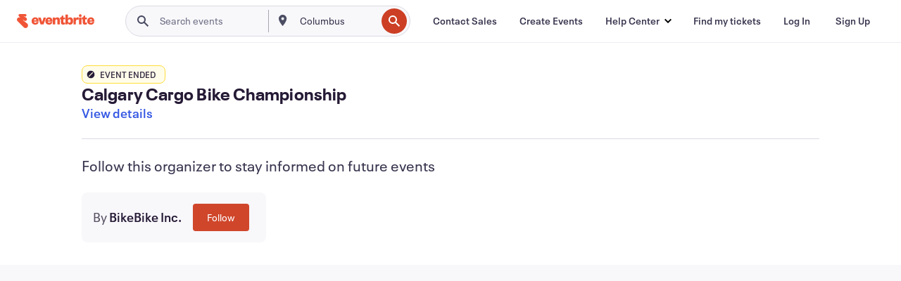

--- FILE ---
content_type: text/html; charset=utf-8
request_url: https://www.eventbrite.ca/e/calgary-cargo-bike-championship-tickets-26488802722
body_size: 41802
content:

<!DOCTYPE html>
	<html xmlns="http://www.w3.org/1999/xhtml" xmlns:fb="http://ogp.me/ns/fb#" lang="en-ca" class="css-transform-support">
	<head>
<meta charset="utf-8" />
<meta http-equiv="X-UA-Compatible" content="IE=edge,chrome=1">
<meta name="viewport" content="initial-scale=1, width=device-width">
<meta name="description" content="Eventbrite - BikeBike Inc. presents Calgary Cargo Bike Championship - Sunday, 21 August 2016 at 1627 10 Ave SW, Calgary, AB. Find event and ticket information."/>
<meta name="keywords" content="Eventbrite, Calgary Cargo Bike Championship, Calgary Cargo Bike Championship tickets, Calgary Cargo Bike Championship Calgary, Calgary Cargo Bike Championship Calgary tickets"/>
<meta http-equiv="Content-Language" content="en" />
<link rel="canonical" href="https://www.eventbrite.ca/e/calgary-cargo-bike-championship-tickets-26488802722" />
<link rel="alternate" href="android-app://com.eventbrite.attendee/http/www.eventbrite.com/e/26488802722" />
<meta name="y_key" content="d92e23811007b438">
<meta name="msvalidate.01" content="A9AB07B7E430E4608E0BC57AFA5004AA" />
<!--
          ++++++++++++++++++++++++++++++++++
          ++++++++++++++++++++++++++++++++++
          +++++++++.              .+++++++++
          +++++++.                   :++++++
          +++++       ++++++++++      .+++++
          ++++      +++++++++++++      .++++
          ++++     +++++++++++++        ++++
          +++;     +++               +++++++
          +++:             +++++++++++++++++
          ++++.      ,++++++++++++++++++++++
          +++++      +++++++++++++ +++++++++
          +++++++      ++++++++      +++++++
          +++++++++                +++++++++
          +++++++++++.          ++++++++++++
          ++++++++++++++++++++++++++++++++++
          ++++++++++++++++++++++++++++++++++
          
Want to be part of the team behind the source code? We're hiring!
Check us out at https://www.eventbrite.com/careers
-->
<meta name="robots" content="noindex, follow, noimageindex" />
	<link rel="icon" type="image/png" href="https://cdn.evbstatic.com/s3-build/prod/19096713685-rc2025-11-05_20.04-py27-140f1cf/django/images/favicons/favicon-32x32.png" sizes="32x32">
	<link rel="icon" type="image/png" href="https://cdn.evbstatic.com/s3-build/prod/19096713685-rc2025-11-05_20.04-py27-140f1cf/django/images/favicons/favicon-194x194.png" sizes="194x194">
	<link rel="icon" type="image/png" href="https://cdn.evbstatic.com/s3-build/prod/19096713685-rc2025-11-05_20.04-py27-140f1cf/django/images/favicons/favicon-96x96.png" sizes="96x96">
	<link rel="icon" type="image/png" href="https://cdn.evbstatic.com/s3-build/prod/19096713685-rc2025-11-05_20.04-py27-140f1cf/django/images/favicons/android-chrome-192x192.png" sizes="192x192">
	<link rel="icon" type="image/png" href="https://cdn.evbstatic.com/s3-build/prod/19096713685-rc2025-11-05_20.04-py27-140f1cf/django/images/favicons/favicon-16x16.png" sizes="16x16">
	<link rel="shortcut icon" href="https://cdn.evbstatic.com/s3-build/prod/19096713685-rc2025-11-05_20.04-py27-140f1cf/django/images/favicons/favicon.ico">
<link rel="mask-icon" href="https://cdn.evbstatic.com/s3-build/prod/19096713685-rc2025-11-05_20.04-py27-140f1cf/django/images/favicons/safari-pinned-tab.svg" color="#f6682f">
<meta name="apple-mobile-web-app-title" content="Eventbrite">
<meta name="application-name" content="Eventbrite">
<meta name="msapplication-TileColor" content="#f6682f">
<meta name="msapplication-TileImage" content="https://cdn.evbstatic.com/s3-build/prod/19096713685-rc2025-11-05_20.04-py27-140f1cf/django/images/favicons/mstile-144x144.png">
<meta name="theme-color" content="#f6682f">
	<link rel="manifest" href="https://cdn.evbstatic.com/s3-build/prod/19096713685-rc2025-11-05_20.04-py27-140f1cf/django/images/favicons/manifest.webmanifest">
<link rel="apple-touch-icon" href="https://cdn.evbstatic.com/s3-build/prod/19096713685-rc2025-11-05_20.04-py27-140f1cf/django/images/touch_icons/apple-touch-icon-180x180.png">
	<!-- twitter -->
	<meta name="twitter:card" content="summary_large_image" />
	<meta name="twitter:site" content="@eventbrite" />
	<meta name="twitter:title" content="Calgary Cargo Bike Championship" />
		<meta name="twitter:description" content="Do you own a cargo bike? Are you interested in owning a cargo bike someday? Want to chat with current cargo bike families in Calgary? Would you like to try test-riding multiple cargo bike styles? Are you just curious what a cargo bike is and what they can do? If you answered &#34;YES!&#34; to any of the above questions you need to join us!At approx. 1pm Calgary&#39;s first ever cargo bike race will begin. The format is simple: one rider at a time will race to complete the course in the shortest time. 
Meet in the park at the Sunalta Community Happ at noon and we&#39;ll start racing at 1pm.
Race Format:
- 1 bike at a time, time trial format
- each rider will load up, compete a lap, unload, reload, for a total of 2-3 laps
- regular bikes with trailers can also compete" />
		<meta name="twitter:image" content="https://img.evbuc.com/https%3A%2F%2Fcdn.evbuc.com%2Fimages%2F23197491%2F43471092370%2F1%2Foriginal.jpg?w=1000&amp;auto=format%2Ccompress&amp;q=75&amp;sharp=10&amp;rect=0%2C1260%2C3300%2C1650&amp;s=1e13e998ae95cab1ad746e1a51a8997e" />
		<meta name="twitter:app:name:iphone" content="Eventbrite" />
		<meta name="twitter:app:url:iphone" content="com-eventbrite-attendee://event/26488802722/?referrer=eiosurlxtcar&amp;" />
		<meta name="twitter:app:id:iphone" content="487922291" />
		<meta name="twitter:app:name:googleplay" content="Eventbrite" />
		<meta name="twitter:app:url:googleplay" content="com-eventbrite-attendee://event/26488802722/?referrer=eandurlxtcar&amp;" />
		<meta name="twitter:app:id:googleplay" content="com.eventbrite.attendee" />
	<!-- Shared Facebook Tags -->
		<meta property="fb:app_id" content="28218816837"/>
	<meta property="og:site_name" content="Eventbrite"/>
		<meta property="og:image" content="https://img.evbuc.com/https%3A%2F%2Fcdn.evbuc.com%2Fimages%2F23197491%2F43471092370%2F1%2Foriginal.jpg?w=1000&amp;auto=format%2Ccompress&amp;q=75&amp;sharp=10&amp;rect=0%2C1260%2C3300%2C1650&amp;s=1e13e998ae95cab1ad746e1a51a8997e"/>
	<meta property="og:title" content="Calgary Cargo Bike Championship" />
		<meta property="og:description" content="Do you own a cargo bike? Are you interested in owning a cargo bike someday? Want to chat with current cargo bike families in Calgary? Would you like to try test-riding multiple cargo bike styles? Are you just curious what a cargo bike is and what they can do? If you answered &#34;YES!&#34; to any of the above questions you need to join us!At approx. 1pm Calgary&#39;s first ever cargo bike race will begin. The format is simple: one rider at a time will race to complete the course in the shortest time. 
Meet in the park at the Sunalta Community Happ at noon and we&#39;ll start racing at 1pm.
Race Format:
- 1 bike at a time, time trial format
- each rider will load up, compete a lap, unload, reload, for a total of 2-3 laps
- regular bikes with trailers can also compete" />
	<meta property="og:url" content="https://www.eventbrite.ca/e/calgary-cargo-bike-championship-tickets-26488802722"/>
		<meta property="og:type" content="events.event"/>
	<!--The default time to live is 7 days, we are bumping to 9 days to test if this reduces crawler traffic,
	documented in ticket EB-85484-->
	<meta property="og:ttl" content="777600">
	<!-- Unique Facebook Tags -->
	<meta property="og:determiner" content="an">
	<meta property="og:locale" content="en_CA">
		<meta property="event:location:latitude" content="51.043988">
		<meta property="event:location:longitude" content="-114.09836999999999">
		<meta property="event:start_time" content="2016-08-21T12:00:00-06:00">
		<meta property="event:end_time" content="2016-08-21T15:00:00-06:00">
	<!-- Applications -->
	<meta property="al:ios:app_name" content="Eventbrite" />
	<meta property="al:ios:url" content="com-eventbrite-attendee://event/26488802722/?referrer=eiosurlxfbk&amp;"/>
	<meta property="al:ios:app_store_id" content="487922291" />
	<meta property="al:android:app_name" content="Eventbrite" />
	<meta property="al:android:url" content="com-eventbrite-attendee://event/26488802722/?referrer=eandurlxfbk&amp;" />
	<meta property="al:android:package" content="com.eventbrite.attendee" />
	<!-- android banner -->
	<link rel="alternate" href="android-app://com.eventbrite.attendee/com-eventbrite-attendee/event/26488802722/?referrer=eandurlxgoog&amp;" />
		<!-- Note: Slack also uses this meta tags -->
		<meta name="twitter:label1" value="Where" />
		<meta name="twitter:data1" value="1627 10 Avenue Southwest, Calgary, AB T3C 0J7, Canada" />
		<meta name="twitter:label2" value="When" />
		<meta name="twitter:data2" value="Sun, 21 Aug 2016 at 12:00 PM" />
		<title>
				Calgary Cargo Bike Championship Tickets, Sun, 21 Aug 2016 at 12:00 PM | Eventbrite
			 </title>
		<link rel="preconnect" href="https://cdn.evbstatic.com" />
		<link rel="dns-prefetch" href="https://cdn.evbstatic.com" />
		<link rel="preconnect" href="https://img.evbuc.com" />
		<link rel="dns-prefetch" href="https://img.evbuc.com" />
		<link rel="preconnect" href="https://cdn.branch.io" />
		<link rel="dns-prefetch" href="https://cdn.branch.io" />
		<link rel="preconnect" href="https://www.googletagmanager.com" />
		<link rel="dns-prefetch" href="https://www.googletagmanager.com" />
			<link rel="preload" href="https://img.evbuc.com/https%3A%2F%2Fcdn.evbuc.com%2Fimages%2F23197491%2F43471092370%2F1%2Foriginal.jpg?w=940&amp;auto=format%2Ccompress&amp;q=75&amp;sharp=10&amp;rect=0%2C1260%2C3300%2C1650&amp;s=31562fcca22854d145eafbbac73dfa08" as="image" fetchpriority="high" />
			<link rel="preload" href="https://img.evbuc.com/https%3A%2F%2Fcdn.evbuc.com%2Fimages%2F23197491%2F43471092370%2F1%2Foriginal.jpg?w=50&amp;auto=format%2Ccompress&amp;q=75&amp;sharp=10&amp;rect=0%2C1260%2C3300%2C1650&amp;s=b58db13100d9c3664a8f10345a533d40" as="image" fetchpriority="high"/>
<script type="text/javascript">
	window.EBFONTCOND_PROPERTIES = {
		family: "Neue Plak Condensed",
		src: "https://cdn.evbstatic.com/s3-build/perm_001/dfcae5/django/js/src/eb/fonts/neueplak-condensed.js",
		oldVersions: [
			"EB.fonts.neueplak-condensed.12-01-2018",
			"EB.fonts.neueplak-condensed.12-03-2018",
		],
		version: "EB.fonts.neueplak-condensed.08-22-2023",
	};
	window.EBFONT_PROPERTIES = {
		family: "Neue Plak",
		src: "https://cdn.evbstatic.com/s3-build/perm_001/01489c/django/js/src/eb/fonts/neueplak.js",
		oldVersions: [
			"EB.fonts.neueplak.03-19-2019",
			"EB.fonts.neueplak.10-24-2018",
			"EB.fonts.neueplak.09-20-2018",
			"EB.fonts.neueplak.09-04-2018",
			"EB.fonts.neueplak.08-30-2018",
			"EB.fonts.neueplak.08-24-2018",
			"EB.fonts.benton.10-26-2016",
			"EB.fonts.benton.11-29-2016",
		],
		version: "EB.fonts.neueplak.08-22-2023",
	};
</script>
<script type="text/javascript" charset="utf-8" crossorigin="anonymous">/* eslint-disable */
!function(a,b){a.EB=a.EB||{},EB.renderFonts=function(c,d){d||(d=a.EBFONT_PROPERTIES.family);for(var e="",f=b.createElement("style"),g=0,h;h=c[g];g++)e+="@font-face{font-family:'"+d+"';font-weight:"+h.weight+";font-style:"+h.style+";src:url(data:application/font-woff;base64,"+h.base64+") format('woff');}";f.styleSheet&&!f.sheet?f.styleSheet.cssText=e:f.appendChild(b.createTextNode(e)),b.getElementsByTagName("head")[0].appendChild(f),b.documentElement.className+=" font-has-loaded"},EB.readWriteFontFromLocalStorage=function(a){for(var c=0;c<a.oldVersions.length;c++)localStorage.removeItem(a.oldVersions[c]);var d=JSON.parse(localStorage.getItem(a.version));if(d)EB.renderFonts(d,a.family);else{var e=b.createElement("script");e.src=a.src,EB.shouldRenderFonts=!0,EB.shouldRenderSecondaryFonts=!0,b.getElementsByTagName("head")[0].appendChild(e),setTimeout(function(){EB.shouldRenderFonts=!1,EB.shouldRenderSecondaryFonts=!1},3e3)}};try{if(a.localStorage)try{localStorage.setItem("localStorage",1),localStorage.removeItem("localStorage"),EB.readWriteFontFromLocalStorage(a.EBFONT_PROPERTIES),EB.readWriteFontFromLocalStorage(a.EBFONTCOND_PROPERTIES)}catch(c){Storage.prototype._setItem=Storage.prototype.setItem,Storage.prototype.setItem=function(){}}}catch(d){}}(window,document);
</script>
<script>
	/*global document, window */
var checkoutExternalUrls = [
	'/checkout-external',
	'/tickets-external',
	'/signin/checkout',
];
window.EB = window.EB || {};
window.EB.TranscendConsent = (function () {
	return {
		shouldDisableTranscend: function () {
			if(this.isEmbeddableContent()){
				return true;
			}
			try {
				return this.isCheckoutOrIframe();
			} catch (e) {
				return true;
			}
		},
		isEmbeddableContent: function () {
			return this.isEmbeddableStructuredContent();
		},
		isEmbeddableStructuredContent: function () {
			var structuredContenEmbeddableUrls = [
				'/structured_content/widgets',
			];
			if(structuredContenEmbeddableUrls.find(function(url){
				return window.location.pathname.indexOf(url) !== -1;
			})){
				return true;
			}
			return false;
		},
		isCheckoutOrIframe: function () {
			return (
				checkoutExternalUrls.indexOf(window.location.pathname) >= 0 ||
				this.isInsideIframe()
			);
		},
		isInsideIframe: function () {
			try {
				return window.self !== window.top;
			} catch (e) {
				return true;
			}
		},
		isNonTld: function () {
			try {
				return !['evbdev', 'evbqa', 'eventbrite'].find(
					(env) => window.parent.location.hostname.indexOf(env) >= 0,
				);
			} catch (e) {
				return true;
			}
		},
		isInsideNonTldIframe: function () {
			return this.isInsideIframe() && this.isNonTld();
		},
	};
})();
</script>
<script type="text/javascript">
	// Define dataLayer and the gtag function.
	window.dataLayer = window.dataLayer || [];
	if (typeof gtag !== 'function') function gtag(){ dataLayer.push(arguments); }
	gtag('set', 'developer_id.dOGRkZj', true);
	// Passing ad click, client ID, and session ID information in URLs
	gtag('set', 'url_passthrough', true);
</script>
<!-- Transcend Consent Airgap Code-->
	<script
		data-cfasync="false"
		src="https://cdntranscend.eventbrite.com/cm/f2747157-cf59-4ef1-8703-018defe51764/airgap.js"
		data-sync-endpoint="https://synctranscend.eventbrite.com/consent-manager/f2747157-cf59-4ef1-8703-018defe51764"
		data-ui-z-index="550"
		data-tracker-overrides="[...] GoogleConsentMode:security_storage=Essential"
		data-protect-realms="self"
		data-ui-shadow-root="open"
		data-local-sync="allow-network-observable"
></script>
<!-- END Transcend Consent Airgap Code -->
<script>
	const regimes = window.airgap && window.airgap.getRegimes ? window.airgap.getRegimes() : null;
	const defaultRegime = regimes ? regimes.values().next().value : "CPRA";
	console.log("Regime detected is "+ defaultRegime + ", loading transcend")
	if (!EB.TranscendConsent.shouldDisableTranscend()) {
	  try{
		// Add the event listener
		window.airgap.addEventListener(
		  'sync',
		  () => {
			console.log("Sync done: Show banner")
			window.transcend.ready((transcend) => {
			  transcend.autoShowConsentManager();
			})
		  },
		  { once: true } // we only want this to run on initial sync
		);
	  }catch(error) {
		console.error("Failed to sync and load the banner")
	  }  
	} else {
			console.log("Do not show banner")
	}
	dataLayer.push({ event: "transcendLoaded" });
</script>
		<script type="text/javascript">
		//<![CDATA[
		(function() {
			var ga = document.createElement('script'); ga.type = 'text/javascript'; ga.defer = true;
			ga.src = ('https:' == document.location.protocol ? 'https://ssl' : 'http://www') + '.google-analytics.com/ga.js';
			var s = document.getElementsByTagName('script')[0]; s.parentNode.insertBefore(ga, s);
		})();
		var _gaq = _gaq || [];
		//]]>
		</script>
		<script>
			(function(i,s,o,g,r,a,m){i['GoogleAnalyticsObject']=r;i[r]=i[r]||function(){
				(i[r].q=i[r].q||[]).push(arguments)},i[r].l=1*new Date();a=s.createElement(o),
				m=s.getElementsByTagName(o)[0];a.async=1;a.src=g;m.parentNode.insertBefore(a,m)
			})(window,document,'script','//www.google-analytics.com/analytics.js','ga');
			ga('create', 'UA-141520-1', {'allowLinker': true, 'cookieFlags': 'SameSite=None; Secure' }, 'auto');
			ga('set', 'forceSSL', true);
		</script>
		<!-- Google Tag Manager - Eventbrite - Main container-->
			<script type="text/javascript">
				window.dataLayer = window.dataLayer || [];
				dataLayer.push({
					'dfaPartnerID': 'dfa_partner_id_not_set',
					'publicUserID': ''
				});
		(function(w,d,s,l,i){w[l]=w[l]||[];w[l].push({'gtm.start':
		new Date().getTime(),event:'gtm.js'});var f=d.getElementsByTagName(s)[0],
		j=d.createElement(s),dl=l!='dataLayer'?'&l='+l:'';j.async=true;j.src=
		'https://www.googletagmanager.com/gtm.js?id='+i+dl;f.parentNode.insertBefore(j,f);
		})(window,document,'script','dataLayer','GTM-5P8FXJ');
			</script>
		<!-- End Google Tag Manager -->
			<script type="text/javascript">
				var isSafari = /^((?!chrome|android).)*safari/i.test(navigator.userAgent);
				var assetsToFetch = [{"url":"https://cdn.evbstatic.com/s3-build/fe/build/vendor.a782a66694588ef3d180.dll.js","kind":"script","target":"web"}];
				for(var i = 0; i < assetsToFetch.length; i++) {
					var link = document.createElement("link");
					link.as = "script";
					link.href = assetsToFetch[i].url;
					link.setAttribute("defer", "");
					document.head.appendChild(link);
				}
			</script>
		<script type="application/ld+json">
			{
			  "@context": "https://schema.org",
			  "@type": "WebPage",
			  "name": "Calgary Cargo Bike Championship",
			  "speakable": {
				"@type": "SpeakableSpecification",
				"xPath": [
				  "/html/head/meta[@property='og:title']/@content",
				  "/html/head/meta[@name='description']/@content"
				  ]
			  },
			  "url": "https://www.eventbrite.ca/e/calgary-cargo-bike-championship-tickets-26488802722"
			}
		</script>
		<link rel="preconnect" href="https://cdn.evbstatic.com/s3-build/fe/build/listings--10.4.0--eds-4.3.138.css" /><link  rel="stylesheet" type="text/css" href="https://cdn.evbstatic.com/s3-build/fe/build/listings--10.4.0--eds-4.3.138.css" />
<link rel="preconnect" href="https://cdn.evbstatic.com/s3-build/fe/build/listings.e7edeef61fe3c02c8acb.css" /><link  rel="stylesheet" type="text/css" href="https://cdn.evbstatic.com/s3-build/fe/build/listings.e7edeef61fe3c02c8acb.css" />
<link rel="preconnect" href="https://cdn.evbstatic.com/s3-build/fe/build/vendor.814f71cb41755a7f68e5.css" /><link  rel="stylesheet" type="text/css" href="https://cdn.evbstatic.com/s3-build/fe/build/vendor.814f71cb41755a7f68e5.css" />
	</head>
	<body id="event-page" class="js-listing-page"
		data-automation="listing2014"
			data-event-id="26488802722"
		data-backend-type="SOA"
		data-should-track-event-view="false"
		data-should-fire-tracking-beacon="false"
		data-static-event-cache="false"
	>
		<noscript>
			<iframe src="https://www.googletagmanager.com/ns.html?id=GTM-5P8FXJ"
			height="0" width="0" style="display:none;visibility:hidden"></iframe>
		</noscript>
			<script defer src="https://www.eventbrite.ca/static/widgets/eb_widgets.js"></script>
		<div class="">
	<div id="root"><div class="" data-reactroot=""><div class="eds-structure eds-structure--min-height" data-spec="eds-structure"><div class="eds-structure__header"><header class="GlobalNav-module__main___jfEt2 GlobalNav-module__withSearchDropdown___GARO5"><nav aria-label="Main Navigation" data-testid="global-nav" class="GlobalNav-module__navContainer___3so1o"><div class="GlobalNav-module__navWrapper___1bK0r"><div class="GlobalNav-module__mobileNavTopSection___3piCz"><div class="GlobalNav-module__logo___1m77E" tabindex="-1"><a href="https://www.eventbrite.ca/" aria-label="Home" style="background-color:transparent" class="Logo-module__desktop___34U8a" tabindex="0" data-heap-id="seo-global-nav-logo-desktop-click"><i class="eds-vector-image eds-brand--small eds-vector-image--ui-orange eds-vector-image--block eds-vector-image-size--reset" title="Eventbrite" data-spec="icon" data-testid="icon" style="height:auto;width:110px"><svg id="logo-wordmark-brand_svg__Layer_1" x="0" y="0" viewBox="0 0 2300 400.8" xml:space="preserve"><style>
		.logo-wordmark-brand_svg__st3{fill:#221d19}
	</style><g><g><path class="logo-wordmark-brand_svg__st3" d="M794 99.5l-43.2 123H749l-43.1-123h-75.6l73.8 198h85.8l73.8-198zM1204.1 94.1c-29.8 0-53.4 13.3-64 35.1V99.5h-72v198.1h72v-97.3c0-29.8 9.8-49.3 34.2-49.3 21.8 0 29.4 14.2 29.4 41.3v105.2h72V173.2c0-41.3-17.4-79.1-71.6-79.1zM1753.1 134.6V99.5h-72v198.1h72V207c0-33.3 16.5-47.7 43.1-47.7 13.8 0 28.9 2.7 38.7 8.5v-68c-4.9-4-15.6-7.6-27.6-7.6-26.2 0-47.1 20.2-54.2 42.4zM1846.9 99.5h72v198.1h-72z"></path><circle class="logo-wordmark-brand_svg__st3" cx="1882.9" cy="44.9" r="40.7"></circle><path class="logo-wordmark-brand_svg__st3" d="M2028.9 221.5v-72.4h51.6V99.4h-51.6V44.8h-43.2c0 30.2-24.5 54.6-54.7 54.6v49.7h26.7v93.2c0 46.7 31.5 60.4 64.9 60.4 27.1 0 44.4-6.7 59.6-17.8v-46.6c-12 4.9-21.8 6.7-30.6 6.7-14.7.1-22.7-6.6-22.7-23.5zM1402 245.1s-.1 0 0 0h-.2c-14.6 0-22.5-6.7-22.5-23.5v-72.4h51.6V99.4h-51.6V44.8h-43.2c0 30.2-24.5 54.6-54.7 54.6h-.1v49.7h26.7v93.2c0 46.7 31.5 60.4 64.9 60.4 27.1 0 44.4-6.7 59.6-17.8v-46.6c-11.9 4.9-21.7 6.8-30.5 6.8zM1402 245.1h-.1.1c-.1 0 0 0 0 0zM543.9 94.2c-61.7 0-107.9 44.9-107.9 107.5 0 63.1 45.3 101.3 108.8 101.3 57.7 0 92.2-30.1 100.4-76h-59.1c-6.7 15.5-19.1 22.2-38.6 22.2-21.8 0-39.5-11.5-41.3-36h139v-20c-.1-53.7-35.2-99-101.3-99zM507 178.6c2.7-18.7 12.9-32.9 36-32.9 21.3 0 32.9 15.1 33.8 32.9H507zM954.1 94.2c-61.7 0-107.9 44.9-107.9 107.5 0 63.1 45.3 101.3 108.8 101.3 57.7 0 92.2-30.1 100.4-76h-59.1c-6.7 15.5-19.1 22.2-38.6 22.2-21.8 0-39.5-11.5-41.3-36h139v-20c0-53.7-35.1-99-101.3-99zm-36.9 84.4c2.7-18.7 12.9-32.9 36-32.9 21.3 0 32.9 15.1 33.8 32.9h-69.8zM2300 193.2c0-53.7-35.1-99-101.3-99-61.7 0-107.9 44.9-107.9 107.5 0 63.1 45.3 101.3 108.8 101.3 57.7 0 92.2-30.1 100.4-76h-59.1c-6.7 15.5-19.1 22.2-38.6 22.2-21.8 0-39.5-11.5-41.3-36h139v-20zm-138.1-14.6c2.7-18.7 12.9-32.9 36-32.9 21.3 0 32.9 15.1 33.8 32.9h-69.8zM1582 93.8c-33.3 0-55.6 16-65.4 39.6v-116h-72v280.1h55.6l12.4-34.2c11.1 24 36 39.6 68 39.6 59.6 0 89.4-45.8 89.4-104.5 0-58.4-29.8-104.6-88-104.6zm-25.3 153.4c-24.5 0-40-18.7-40-47.6V197c0-28.5 15.6-47.1 40-47.1 28 0 40.9 20 40.9 48.5 0 28.8-12.9 48.8-40.9 48.8z"></path></g><path class="logo-wordmark-brand_svg__st3" d="M302.8 269L170.1 165.6c-2.2-1.7.1-5.1 2.5-3.7l51.8 29c23.5 13.2 53.2 5.5 67.4-17.3 15-24.1 7.1-55.8-17.5-70l-76-43.9c-2.4-1.4-.6-5.1 2-4l34.9 14c.1 0 .9.3 1.2.4 3.7 1.3 7.7 2 11.8 2 18.9 0 34.5-15 35.8-32.8C285.7 16.1 268.1 0 247 0H85.6C64.9 0 47.4 16.9 47.7 37.6c.1 11 5.1 20.8 12.8 27.5 5.8 5.1 25.4 20.7 34.7 28.2 1.7 1.3.7 4-1.4 4H61.5C27.5 97.5 0 125.1 0 159.1c0 17.2 7 32.7 18.4 44l187.1 177.8c13.2 12.3 31 19.9 50.5 19.9 41 0 74.2-33.2 74.2-74.2-.1-23.2-10.7-44-27.4-57.6z"></path></g></svg><span class="eds-is-hidden-accessible">Eventbrite</span></i></a><a href="https://www.eventbrite.ca/" aria-label="Home" style="background-color:transparent" class="Logo-module__mobile___2HSZd" tabindex="0" data-heap-id="seo-global-nav-logo-mobile-click"><i class="eds-vector-image eds-brand--small eds-vector-image--ui-orange eds-vector-image--block eds-vector-image-size--reset" title="Eventbrite" data-spec="icon" data-testid="icon" style="height:24px;width:24px"><svg id="logo-e-brand_svg__Layer_1" x="0" y="0" viewBox="0 0 1000 1213.9" xml:space="preserve"><style></style><g><path d="M917 814.9L515.3 501.7c-6.7-5.1.2-15.4 7.5-11.3l156.9 87.9c71.1 39.9 161 16.8 204.1-52.4 45.4-73 21.4-169.1-53.2-212.2L600.4 180.6c-7.3-4.3-1.9-15.3 6-12.2l105.8 42.3c.2.1 2.7 1 3.7 1.3 11.2 3.9 23.3 6.1 35.9 6.1 57.4 0 104.5-45.4 108.6-99.4C865.5 48.9 812 0 748.2 0h-489c-62.8 0-115.5 51.3-114.7 113.9.4 33.3 15.3 63 38.7 83.4 17.6 15.3 76.9 62.8 105.1 85.3 5 4 2.2 12.1-4.3 12.1h-97.9C83.2 295.3 0 378.9 0 482c0 52.1 21.3 99.2 55.6 133.1l566.6 538.5c40.1 37.4 93.9 60.3 153.1 60.3 124.1 0 224.7-100.6 224.7-224.7 0-70.3-32.4-133.1-83-174.3z" fill="#221d19"></path></g></svg><span class="eds-is-hidden-accessible">Eventbrite</span></i></a></div><div class="GlobalNav-module__mobileNavLinks___3XK3A"><ul class="GlobalNav-module__mobileNavLinkContainer___2IozU"><li class="GlobalNav-module__mobileNavListLink___3VHlx"><a class="NavLink-module__main___3_J-1 GlobalNav-module__mobileLogin___3ohFw" href="https://www.eventbrite.ca/signin/signup/?referrer=%2Fmytickets" data-testid="navLink" aria-label="Find my tickets" data-heap-id="seo-global-nav-link-find-my-tickets-click"><span aria-label="Find my tickets">Find my tickets</span></a></li><li class="GlobalNav-module__mobileNavListLink___3VHlx"><a class="NavLink-module__main___3_J-1 GlobalNav-module__mobileLogin___3ohFw" href="https://www.eventbrite.ca/signin/?referrer=%2Fe%2F26488802722%2F%3Flang%3Den-ca%26locale%3Den_CA%26status%3D70%26view%3Dlisting" data-testid="navLink" aria-label="Log In" data-heap-id="seo-global-nav-link-login-click" rel="nofollow"><span aria-label="Log In">Log In</span></a></li><li class="GlobalNav-module__mobileNavListLink___3VHlx"><a class="NavLink-module__main___3_J-1 GlobalNav-module__mobileSignup___1625C" href="https://www.eventbrite.ca/signin/signup/?referrer=%2Fe%2F26488802722%2F%3Flang%3Den-ca%26locale%3Den_CA%26status%3D70%26view%3Dlisting" data-testid="navLink" aria-label="Sign Up" data-heap-id="seo-global-nav-link-signup-click" rel="nofollow"><span aria-label="Sign Up">Sign Up</span></a></li><li data-heap-id="seo-global-nav-dropdown-mobile-click" class="MobileDropdown-module__mobileDropdown___1-DuJ" tabindex="0"><i class="Icon_root__1kdkz Icon_icon-small__1kdkz" aria-hidden="true"><svg xmlns="http://www.w3.org/2000/svg" width="24" height="24" fill="#3A3247" viewBox="0 0 24 24"><path d="M20 5H4v2h16zM4 11h16v2H4zm0 6h16v2H4z" clip-rule="evenodd"></path></svg></i><i class="Icon_root__1kdkz Icon_icon-small__1kdkz" aria-hidden="true"><svg xmlns="http://www.w3.org/2000/svg" width="24" height="24" fill="#3A3247" viewBox="0 0 24 24"><path d="m13.4 12 3.5-3.5-1.4-1.4-3.5 3.5-3.5-3.5-1.4 1.4 3.5 3.5-3.5 3.5 1.4 1.4 3.5-3.5 3.5 3.5 1.4-1.4z"></path></svg></i><ul class="Dropdown-module__dropdown___3wMWo" aria-label="submenu" data-testid="global-nav-dropdown"><li data-testid="link-container__level1" class="Dropdown-module__navLinkContainer___IFjfQ"><a class="NavLink-module__main___3_J-1 nav-link__dropdown nav-link__dropdpown__level1" href="https://www.eventbrite.ca/d/local/events/" data-testid="navLink" aria-label="Find Events" data-heap-id="seo-global-nav-link-find-events-click"><span data-testid="navLink-icon" class=""><i class="Icon_root__1kdkz Icon_icon-small__1kdkz" aria-hidden="true"><i class="Icon_root__1kdkz Icon_icon-small__1kdkz" aria-hidden="true"><svg xmlns="http://www.w3.org/2000/svg" width="24" height="24" fill="#3A3247" viewBox="0 0 24 24"><path d="M10 13h4v-2h-4zm6 5h-.413c-.603-1.437-1.833-2.424-3.587-2.424S9.016 16.563 8.413 18H8V6h.413C9.016 7.437 10.246 8.424 12 8.424S14.984 7.437 15.587 6H16zM14 4s0 2.424-2 2.424S10 4 10 4H6v16h4s0-2.424 2-2.424S14 20 14 20h4V4z" clip-rule="evenodd"></path></svg></i></i></span><span aria-label="Find Events">Find Events</span></a></li><li class="NestedDropdownItem-module__nestedDropdownTrigger___3e99X" tabindex="-1"><span data-heap-id="seo-global-nav-dropdown-create-events-click" class="NestedDropdownItem-module__titleContainer___28qcS" tabindex="0"><span class="NestedDropdownItem-module__iconContainer___1eN6Z"><i class="eds-vector-image eds-icon--small" data-spec="icon" data-testid="icon" aria-hidden="true"><i class="Icon_root__1kdkz Icon_icon-small__1kdkz" aria-hidden="true"><svg xmlns="http://www.w3.org/2000/svg" width="24" height="24" fill="#3A3247" viewBox="0 0 24 24"><path d="M17 6.5v-2h-2v2H9v-2H7v2H5v13h14v-13zm0 11H7v-7h10v8z" clip-rule="evenodd"></path></svg></i></i></span><span>Create Events</span><span class="NestedDropdownItem-module__arrowIcons___2NwH6"><i class="eds-vector-image eds-icon--small" data-spec="icon" data-testid="icon" aria-hidden="true"><svg id="chevron-up-chunky_svg__eds-icon--chevron-up-chunky_svg" x="0" y="0" viewBox="0 0 24 24" xml:space="preserve"><path id="chevron-up-chunky_svg__eds-icon--chevron-up-chunky_base" fill-rule="evenodd" clip-rule="evenodd" d="M17 13.8l-5-5-5 5 1.4 1.4 3.6-3.6 3.6 3.6z"></path></svg></i><i class="eds-vector-image eds-icon--small" data-spec="icon" data-testid="icon" aria-hidden="true"><svg id="chevron-down-chunky_svg__eds-icon--chevron-down-chunky_svg" x="0" y="0" viewBox="0 0 24 24" xml:space="preserve"><path id="chevron-down-chunky_svg__eds-icon--chevron-down-chunky_base" fill-rule="evenodd" clip-rule="evenodd" d="M7 10.2l5 5 5-5-1.4-1.4-3.6 3.6-3.6-3.6z"></path></svg></i></span></span><ul class="NestedDropdownItem-module__submenu___3TV4u" aria-label="submenu"><li data-heap-id="seo-global-nav-dropdown-solutions-click" tabindex="0" class="SecondaryDropdown-module__secondaryDropdownTrigger___2tgnG" data-globalnav-text="Solutions"><span class="SecondaryDropdown-module__titleContainer___2j-cS"><span>Solutions</span><span class="SecondaryDropdown-module__iconContainer___14tna"><i class="eds-vector-image eds-icon--small" data-spec="icon" data-testid="icon" aria-hidden="true"><svg id="chevron-right-chunky_svg__eds-icon--chevron-right-chunky_svg" x="0" y="0" viewBox="0 0 24 24" xml:space="preserve"><path id="chevron-right-chunky_svg__eds-icon--chevron-right-chunky_base" fill-rule="evenodd" clip-rule="evenodd" d="M10.2 17l5-5-5-5-1.4 1.4 3.6 3.6-3.6 3.6z"></path></svg></i></span></span><ul class="SecondaryDropdown-module__secondaryDropdown___3kH0U"><button tabindex="0"><svg id="chevron-left-chunky_svg__eds-icon--chevron-left-chunky_svg" x="0" y="0" viewBox="0 0 24 24" xml:space="preserve"><path id="chevron-left-chunky_svg__eds-icon--chevron-left-chunky_base" fill-rule="evenodd" clip-rule="evenodd" d="M13.8 7l-5 5 5 5 1.4-1.4-3.6-3.6 3.6-3.6z"></path></svg>Solutions</button><li class="SecondaryDropdown-module__navLinkContainer___1UKfq"><a class="NavLink-module__main___3_J-1 nav-link__dropdown" href="https://www.eventbrite.ca/organizer/features/sell-tickets/" data-testid="navLink" aria-label="Event Ticketing" data-heap-id="seo-global-nav-link-event-ticketing-click"><span aria-label="Event Ticketing">Event Ticketing</span></a></li><li class="SecondaryDropdown-module__navLinkContainer___1UKfq"><a class="NavLink-module__main___3_J-1 nav-link__dropdown" href="https://www.eventbrite.ca/organizer/features/event-marketing-platform/" data-testid="navLink" aria-label="Event Marketing Platform" data-heap-id="seo-global-nav-link-marketing-suite-click"><span aria-label="Event Marketing Platform">Event Marketing Platform</span></a></li><li class="SecondaryDropdown-module__navLinkContainer___1UKfq"><a class="NavLink-module__main___3_J-1 nav-link__dropdown" href="https://www.eventbrite.ca/organizer/features/eventbrite-ads/" data-testid="navLink" aria-label="Eventbrite Ads" data-heap-id="seo-global-nav-link-eventbrite-ads-click"><span aria-label="Eventbrite Ads">Eventbrite Ads</span></a></li><li class="SecondaryDropdown-module__navLinkContainer___1UKfq"><a class="NavLink-module__main___3_J-1 nav-link__dropdown" href="https://www.eventbrite.ca/organizer/features/event-payment/" data-testid="navLink" aria-label="Payments" data-heap-id="seo-global-nav-link-payments-click"><span aria-label="Payments">Payments</span></a></li></ul></li><li data-heap-id="seo-global-nav-dropdown-industry-click" tabindex="0" class="SecondaryDropdown-module__secondaryDropdownTrigger___2tgnG" data-globalnav-text="Industry"><span class="SecondaryDropdown-module__titleContainer___2j-cS"><span>Industry</span><span class="SecondaryDropdown-module__iconContainer___14tna"><i class="eds-vector-image eds-icon--small" data-spec="icon" data-testid="icon" aria-hidden="true"><svg id="chevron-right-chunky_svg__eds-icon--chevron-right-chunky_svg" x="0" y="0" viewBox="0 0 24 24" xml:space="preserve"><path id="chevron-right-chunky_svg__eds-icon--chevron-right-chunky_base" fill-rule="evenodd" clip-rule="evenodd" d="M10.2 17l5-5-5-5-1.4 1.4 3.6 3.6-3.6 3.6z"></path></svg></i></span></span><ul class="SecondaryDropdown-module__secondaryDropdown___3kH0U"><button tabindex="0"><svg id="chevron-left-chunky_svg__eds-icon--chevron-left-chunky_svg" x="0" y="0" viewBox="0 0 24 24" xml:space="preserve"><path id="chevron-left-chunky_svg__eds-icon--chevron-left-chunky_base" fill-rule="evenodd" clip-rule="evenodd" d="M13.8 7l-5 5 5 5 1.4-1.4-3.6-3.6 3.6-3.6z"></path></svg>Industry</button><li class="SecondaryDropdown-module__navLinkContainer___1UKfq"><a class="NavLink-module__main___3_J-1 nav-link__dropdown" href="https://www.eventbrite.ca/organizer/event-industry/music/" data-testid="navLink" aria-label="Music" data-heap-id="seo-global-nav-link-music-click"><span aria-label="Music">Music</span></a></li><li class="SecondaryDropdown-module__navLinkContainer___1UKfq"><a class="NavLink-module__main___3_J-1 nav-link__dropdown" href="https://www.eventbrite.ca/organizer/event-industry/food-drink-event-ticketing/" data-testid="navLink" aria-label="Food &amp; Beverage" data-heap-id="seo-global-nav-link-food-&amp;-beverage-click"><span aria-label="Food &amp; Beverage">Food &amp; Beverage</span></a></li><li class="SecondaryDropdown-module__navLinkContainer___1UKfq"><a class="NavLink-module__main___3_J-1 nav-link__dropdown" href="https://www.eventbrite.ca/organizer/event-industry/performing-arts/" data-testid="navLink" aria-label="Performing Arts" data-heap-id="seo-global-nav-link-performing-arts-click"><span aria-label="Performing Arts">Performing Arts</span></a></li><li class="SecondaryDropdown-module__navLinkContainer___1UKfq"><a class="NavLink-module__main___3_J-1 nav-link__dropdown" href="https://www.eventbrite.ca/organizer/event-type/npo/" data-testid="navLink" aria-label="Charity &amp; Causes" data-heap-id="seo-global-nav-link-charity-&amp;-causes-click"><span aria-label="Charity &amp; Causes">Charity &amp; Causes</span></a></li><li class="SecondaryDropdown-module__navLinkContainer___1UKfq"><a class="NavLink-module__main___3_J-1 nav-link__dropdown" href="https://www.eventbrite.ca/organizer/event-format/host-retail-events/" data-testid="navLink" aria-label="Retail" data-heap-id="seo-global-nav-link-retail-click"><span aria-label="Retail">Retail</span></a></li></ul></li><li data-heap-id="seo-global-nav-dropdown-event-types-click" tabindex="0" class="SecondaryDropdown-module__secondaryDropdownTrigger___2tgnG" data-globalnav-text="Event Types"><span class="SecondaryDropdown-module__titleContainer___2j-cS"><span>Event Types</span><span class="SecondaryDropdown-module__iconContainer___14tna"><i class="eds-vector-image eds-icon--small" data-spec="icon" data-testid="icon" aria-hidden="true"><svg id="chevron-right-chunky_svg__eds-icon--chevron-right-chunky_svg" x="0" y="0" viewBox="0 0 24 24" xml:space="preserve"><path id="chevron-right-chunky_svg__eds-icon--chevron-right-chunky_base" fill-rule="evenodd" clip-rule="evenodd" d="M10.2 17l5-5-5-5-1.4 1.4 3.6 3.6-3.6 3.6z"></path></svg></i></span></span><ul class="SecondaryDropdown-module__secondaryDropdown___3kH0U"><button tabindex="0"><svg id="chevron-left-chunky_svg__eds-icon--chevron-left-chunky_svg" x="0" y="0" viewBox="0 0 24 24" xml:space="preserve"><path id="chevron-left-chunky_svg__eds-icon--chevron-left-chunky_base" fill-rule="evenodd" clip-rule="evenodd" d="M13.8 7l-5 5 5 5 1.4-1.4-3.6-3.6 3.6-3.6z"></path></svg>Event Types</button><li class="SecondaryDropdown-module__navLinkContainer___1UKfq"><a class="NavLink-module__main___3_J-1 nav-link__dropdown" href="https://www.eventbrite.ca/organizer/event-type/music-venues/" data-testid="navLink" aria-label="Concerts" data-heap-id="seo-global-nav-link-concerts-click"><span aria-label="Concerts">Concerts</span></a></li><li class="SecondaryDropdown-module__navLinkContainer___1UKfq"><a class="NavLink-module__main___3_J-1 nav-link__dropdown" href="https://www.eventbrite.ca/organizer/event-type/create-a-workshop/" data-testid="navLink" aria-label="Classes &amp; Workshops" data-heap-id="seo-global-nav-link-classes-&amp;-workshops-click"><span aria-label="Classes &amp; Workshops">Classes &amp; Workshops</span></a></li><li class="SecondaryDropdown-module__navLinkContainer___1UKfq"><a class="NavLink-module__main___3_J-1 nav-link__dropdown" href="https://www.eventbrite.ca/organizer/event-type/festival-solutions/" data-testid="navLink" aria-label="Festivals &amp; Fairs" data-heap-id="seo-global-nav-link-festivals-&amp;-fairs-click"><span aria-label="Festivals &amp; Fairs">Festivals &amp; Fairs</span></a></li><li class="SecondaryDropdown-module__navLinkContainer___1UKfq"><a class="NavLink-module__main___3_J-1 nav-link__dropdown" href="https://www.eventbrite.ca/organizer/event-type/conferences/" data-testid="navLink" aria-label="Conferences" data-heap-id="seo-global-nav-link-conferences-click"><span aria-label="Conferences">Conferences</span></a></li><li class="SecondaryDropdown-module__navLinkContainer___1UKfq"><a class="NavLink-module__main___3_J-1 nav-link__dropdown" href="https://www.eventbrite.ca/organizer/event-type/eventbrite-for-business/" data-testid="navLink" aria-label="Corporate Events" data-heap-id="seo-global-nav-link-corporate-events-click"><span aria-label="Corporate Events">Corporate Events</span></a></li><li class="SecondaryDropdown-module__navLinkContainer___1UKfq"><a class="NavLink-module__main___3_J-1 nav-link__dropdown" href="https://www.eventbrite.ca/organizer/event-type/virtual-events-platform/" data-testid="navLink" aria-label="Online Events" data-heap-id="seo-global-nav-link-online-events-click"><span aria-label="Online Events">Online Events</span></a></li></ul></li><li data-heap-id="seo-global-nav-dropdown-blog-click" tabindex="0" class="SecondaryDropdown-module__secondaryDropdownTrigger___2tgnG" data-globalnav-text="Blog"><span class="SecondaryDropdown-module__titleContainer___2j-cS"><span>Blog</span><span class="SecondaryDropdown-module__iconContainer___14tna"><i class="eds-vector-image eds-icon--small" data-spec="icon" data-testid="icon" aria-hidden="true"><svg id="chevron-right-chunky_svg__eds-icon--chevron-right-chunky_svg" x="0" y="0" viewBox="0 0 24 24" xml:space="preserve"><path id="chevron-right-chunky_svg__eds-icon--chevron-right-chunky_base" fill-rule="evenodd" clip-rule="evenodd" d="M10.2 17l5-5-5-5-1.4 1.4 3.6 3.6-3.6 3.6z"></path></svg></i></span></span><ul class="SecondaryDropdown-module__secondaryDropdown___3kH0U"><button tabindex="0"><svg id="chevron-left-chunky_svg__eds-icon--chevron-left-chunky_svg" x="0" y="0" viewBox="0 0 24 24" xml:space="preserve"><path id="chevron-left-chunky_svg__eds-icon--chevron-left-chunky_base" fill-rule="evenodd" clip-rule="evenodd" d="M13.8 7l-5 5 5 5 1.4-1.4-3.6-3.6 3.6-3.6z"></path></svg>Blog</button><li class="SecondaryDropdown-module__navLinkContainer___1UKfq"><a class="NavLink-module__main___3_J-1 nav-link__dropdown" href="https://www.eventbrite.ca/blog/category/tips-and-guides/" data-testid="navLink" aria-label="Tips &amp; Guides" data-heap-id="seo-global-nav-link-tips-&amp;-guides-click"><span aria-label="Tips &amp; Guides">Tips &amp; Guides</span></a></li><li class="SecondaryDropdown-module__navLinkContainer___1UKfq"><a class="NavLink-module__main___3_J-1 nav-link__dropdown" href="https://www.eventbrite.ca/blog/category/news-and-trends/" data-testid="navLink" aria-label="News &amp; Trends" data-heap-id="seo-global-nav-link-news-&amp;-trends-click"><span aria-label="News &amp; Trends">News &amp; Trends</span></a></li><li class="SecondaryDropdown-module__navLinkContainer___1UKfq"><a class="NavLink-module__main___3_J-1 nav-link__dropdown" href="https://www.eventbrite.ca/blog/category/community/" data-testid="navLink" aria-label="Community" data-heap-id="seo-global-nav-link-community-click"><span aria-label="Community">Community</span></a></li><li class="SecondaryDropdown-module__navLinkContainer___1UKfq"><a class="NavLink-module__main___3_J-1 nav-link__dropdown" href="https://www.eventbrite.ca/blog/category/tools-and-features/" data-testid="navLink" aria-label="Tools &amp; Features" data-heap-id="seo-global-nav-link-tools-&amp;-features-click"><span aria-label="Tools &amp; Features">Tools &amp; Features</span></a></li></ul></li></ul></li><li data-testid="link-container__level1" class="Dropdown-module__navLinkContainer___IFjfQ"><a class="NavLink-module__main___3_J-1 nav-link__dropdown nav-link__dropdpown__level1" href="https://www.eventbrite.ca/organizer/overview/" data-testid="navLink" aria-label="Create Events" data-heap-id="seo-global-nav-link-create-events-click"><span aria-label="Create Events">Create Events</span></a></li><li data-testid="link-container__level1" class="Dropdown-module__navLinkContainer___IFjfQ"><a class="NavLink-module__main___3_J-1 nav-link__dropdown nav-link__dropdpown__level1" href="https://www.eventbrite.ca/organizer/contact-sales/" data-testid="navLink" aria-label="Contact Sales" data-heap-id="seo-global-nav-link-contact-sales-click"><span aria-label="Contact Sales">Contact Sales</span></a></li><li data-testid="link-container__level1" class="Dropdown-module__navLinkContainer___IFjfQ"><a class="NavLink-module__main___3_J-1 nav-link__dropdown nav-link__dropdpown__level1" href="https://www.eventbrite.ca/signin/signup/?referrer=/manage/events/create/" data-testid="navLink" aria-label="Get Started" data-heap-id="seo-global-nav-link-get-started-click"><span style="color:#3659E3" aria-label="Get Started">Get Started</span></a></li><li class="NestedDropdownItem-module__nestedDropdownTrigger___3e99X" tabindex="-1"><span data-heap-id="seo-global-nav-dropdown-help-center-click" class="NestedDropdownItem-module__titleContainer___28qcS" tabindex="0"><span class="NestedDropdownItem-module__iconContainer___1eN6Z"><i class="eds-vector-image eds-icon--small" data-spec="icon" data-testid="icon" aria-hidden="true"><i class="Icon_root__1kdkz Icon_icon-small__1kdkz" aria-hidden="true"><svg xmlns="http://www.w3.org/2000/svg" width="24" height="24" fill="#3A3247" viewBox="0 0 24 24"><path d="M18 12c0-3.308-2.692-6-6-6s-6 2.692-6 6 2.692 6 6 6 6-2.692 6-6m2 0a8 8 0 1 1-16 0 8 8 0 0 1 16 0m-7.152 1.9a74 74 0 0 0 1.298-2.205q.408-.735.556-1.161.148-.428.148-.834 0-.68-.303-1.174-.302-.495-.902-.76-.6-.266-1.464-.266-1.446 0-2.088.661-.643.66-.643 1.91h1.384q0-.47.099-.78a.88.88 0 0 1 .383-.487q.285-.18.803-.18.667 0 .952.297t.284.828q0 .333-.148.735-.149.402-.575 1.156a95 95 0 0 1-1.34 2.26zm-.815 2.72a.92.92 0 0 0 .66-.254.86.86 0 0 0 .267-.648.9.9 0 0 0-.266-.668.9.9 0 0 0-.661-.259q-.42 0-.674.26a.92.92 0 0 0-.253.667q0 .395.253.648.255.255.674.254" clip-rule="evenodd"></path></svg></i></i></span><span>Help Center</span><span class="NestedDropdownItem-module__arrowIcons___2NwH6"><i class="eds-vector-image eds-icon--small" data-spec="icon" data-testid="icon" aria-hidden="true"><svg id="chevron-up-chunky_svg__eds-icon--chevron-up-chunky_svg" x="0" y="0" viewBox="0 0 24 24" xml:space="preserve"><path id="chevron-up-chunky_svg__eds-icon--chevron-up-chunky_base" fill-rule="evenodd" clip-rule="evenodd" d="M17 13.8l-5-5-5 5 1.4 1.4 3.6-3.6 3.6 3.6z"></path></svg></i><i class="eds-vector-image eds-icon--small" data-spec="icon" data-testid="icon" aria-hidden="true"><svg id="chevron-down-chunky_svg__eds-icon--chevron-down-chunky_svg" x="0" y="0" viewBox="0 0 24 24" xml:space="preserve"><path id="chevron-down-chunky_svg__eds-icon--chevron-down-chunky_base" fill-rule="evenodd" clip-rule="evenodd" d="M7 10.2l5 5 5-5-1.4-1.4-3.6 3.6-3.6-3.6z"></path></svg></i></span></span><ul class="NestedDropdownItem-module__submenu___3TV4u" aria-label="submenu"><li class="NestedDropdownItem-module__navLinkContainer___2xtE8"><a class="NavLink-module__main___3_J-1 nav-link__dropdown" href="https://www.eventbrite.ca/help/en-ca/" data-testid="navLink" aria-label="Help Center" data-heap-id="seo-global-nav-link-help-center-click"><span aria-label="Help Center">Help Center</span></a></li><li class="NestedDropdownItem-module__navLinkContainer___2xtE8"><a class="NavLink-module__main___3_J-1 nav-link__dropdown" href="https://www.eventbrite.ca/help/en-ca/articles/319355/where-are-my-tickets/" data-testid="navLink" aria-label="Find your tickets" data-heap-id="seo-global-nav-link-find-your-tickets-click"><span aria-label="Find your tickets">Find your tickets</span></a></li><li class="NestedDropdownItem-module__navLinkContainer___2xtE8"><a class="NavLink-module__main___3_J-1 nav-link__dropdown" href="https://www.eventbrite.ca/help/en-ca/articles/647151/how-to-contact-the-event-organizer/" data-testid="navLink" aria-label="Contact your event organizer" data-heap-id="seo-global-nav-link-contact-your-event-organizer-click"><span aria-label="Contact your event organizer">Contact your event organizer</span></a></li></ul></li></ul></li></ul></div></div><div class="GlobalNav-module__searchBar___yz09s"><div class="SearchBar-module__searchBarWithLocation___2HQSB" data-testid="header-search"><span class="Typography_root__487rx #585163 Typography_body-md__487rx SearchBar-module__searchBarContent___ba6Se Typography_align-match-parent__487rx" style="--TypographyColor:#585163"><div class="SearchBar-module__searchLabelContainer___1wVSk" data-heap-id="seo-global-nav-search-bar-search-bar-click"><div class="SearchBar-module__searchLabel___2d_JF"><form class="search-input--header"><div class="eds-field-styled eds-field-styled--basic eds-field-styled--hidden-border" style="margin-bottom:8px" data-automation="input-field-wrapper" data-testid="input-field-wrapper" data-spec="input-field"><div class="eds-field-styled__border-simulation"><div class="eds-field-styled__internal"><span class="eds-field-styled__aside eds-field-styled__aside-prefix eds-field-styled__aside--icon"><i class="eds-vector-image eds-icon--small" data-spec="icon" data-testid="icon" aria-hidden="true"><svg id="magnifying-glass-chunky_svg__eds-icon--magnifying-glass-chunky_svg" x="0" y="0" viewBox="0 0 24 24" xml:space="preserve"><path id="magnifying-glass-chunky_svg__eds-icon--magnifying-glass-chunky_base" fill-rule="evenodd" clip-rule="evenodd" d="M10 14c2.2 0 4-1.8 4-4s-1.8-4-4-4-4 1.8-4 4 1.8 4 4 4zm3.5.9c-1 .7-2.2 1.1-3.5 1.1-3.3 0-6-2.7-6-6s2.7-6 6-6 6 2.7 6 6c0 1.3-.4 2.5-1.1 3.4l5.1 5.1-1.5 1.5-5-5.1z"></path></svg></i></span><div class="eds-field-styled__input-container"><div class="eds-field-styled__label-wrapper"><label class="eds-field-styled__label eds-is-hidden-accessible" id="search-autocomplete-input-label" for="search-autocomplete-input" data-spec="label-label"><span class="eds-label__content">Search events</span></label></div><input type="search" data-spec="input-field-input-element" class="eds-field-styled__input" id="search-autocomplete-input" name="search-autocomplete-input" placeholder="Search events" value="" role="" tabindex="0" autoComplete="off" enterkeyhint="search" aria-autocomplete="list" aria-describedby="search-autocomplete-input-annotation" aria-label="" aria-placeholder=""/></div></div></div></div></form></div><div class="SearchBar-module__mobileSearchBarRightSide___29UCg"><div class="searchButtonContainer"><button class="searchButton" type="button"><svg aria-label="search button" xmlns="http://www.w3.org/2000/svg" width="36" height="36" fill="none"><circle cx="18" cy="18" r="18"></circle><path fill="#fff" fill-rule="evenodd" d="M20.926 19.426a6 6 0 1 0-1.454 1.468L24.5 26l1.5-1.5-5.074-5.074ZM16 20a4 4 0 1 0 0-8 4 4 0 0 0 0 8Z" clip-rule="evenodd"></path></svg></button></div></div></div><div class="SearchBar-module__dividerAndLocationContainer___3pDfD"><div class="SearchBar-module__dividerContainer___23hQo"><hr class="eds-divider__hr eds-bg-color--ui-500 eds-divider--vertical" data-spec="divider-hr" aria-hidden="true"/></div><div class="SearchBar-module__locationContainer___1-iBX"><div class="SearchBar-module__locationLabel___1AS-h"><div class="location-input--header"><div class="location-autocomplete" data-spec="location-autocomplete"><div tabindex="-1"><div class="eds-autocomplete-field" data-testid="autocomplete-field-wrapper"><div class="eds-autocomplete-field__dropdown-holder"><div class="eds-field-styled eds-field-styled--basic eds-field-styled--content-driven-border" style="margin-bottom:8px" data-automation="input-field-wrapper" data-testid="input-field-wrapper" data-spec="input-field"><div class="eds-field-styled__border-simulation eds-field-styled__border-simulation--empty"><div class="eds-field-styled__internal"><label class="eds-field-styled__aside eds-field-styled__aside-prefix eds-field-styled__aside--icon" for="location-autocomplete"><i class="eds-vector-image eds-icon--small" title="" data-spec="icon" data-testid="icon"><svg id="map-pin-chunky_svg__eds-icon--map-pin-chunky_svg" x="0" y="0" viewBox="0 0 24 24" xml:space="preserve"><path id="map-pin-chunky_svg__eds-icon--map-pin-chunky_base" fill-rule="evenodd" clip-rule="evenodd" d="M11.6 11.6c-1.1 0-2-.9-2-2s.9-2 2-2 2 .9 2 2-.9 2-2 2zm0-7.6C8.5 4 6 6.5 6 9.6 6 13.8 11.6 20 11.6 20s5.6-6.2 5.6-10.4c0-3.1-2.5-5.6-5.6-5.6z"></path></svg><span class="eds-is-hidden-accessible">Choose a location</span></i></label><div class="eds-field-styled__input-container" data-val="xxxxxxxxxxxxxxxxx"><div class="eds-field-styled__label-wrapper"><label class="eds-field-styled__label eds-is-hidden-accessible" id="location-autocomplete-label" for="location-autocomplete" data-spec="label-label"><span class="eds-label__content">autocomplete</span></label></div><input type="text" data-spec="input-field-input-element" aria-disabled="false" class="eds-field-styled__input" id="location-autocomplete" placeholder="Choose a location" value="" role="combobox" aria-expanded="false" aria-autocomplete="list" aria-owns="location-autocomplete-listbox" autoComplete="off" tabindex="0" aria-describedby="location-autocomplete-annotation"/></div></div></div></div></div></div></div></div></div></div></div></div><div class="SearchBar-module__desktopSearchBarRightSide___1t1Ts"><div class="searchButtonContainer"><button class="searchButton" type="button"><svg aria-label="search button" xmlns="http://www.w3.org/2000/svg" width="36" height="36" fill="none"><circle cx="18" cy="18" r="18"></circle><path fill="#fff" fill-rule="evenodd" d="M20.926 19.426a6 6 0 1 0-1.454 1.468L24.5 26l1.5-1.5-5.074-5.074ZM16 20a4 4 0 1 0 0-8 4 4 0 0 0 0 8Z" clip-rule="evenodd"></path></svg></button></div></div></span></div></div><div class="GlobalNav-module__inlineLinks___2GuEF"><ul class="NavItemList-module__main___1I7_a NavItemList-module__withSearchDropdown___1eI_G"><li class="NavItemList-module__list___10ENl"><a class="NavLink-module__main___3_J-1" href="https://www.eventbrite.ca/organizer/contact-sales/" data-testid="navLink" aria-label="Contact Sales" data-heap-id="seo-global-nav-link-contact-sales-click"><span aria-label="Contact Sales">Contact Sales</span></a></li><li class="NavItemList-module__list___10ENl"><a class="NavLink-module__main___3_J-1" href="https://www.eventbrite.ca/organizer/overview/" data-testid="navLink" aria-label="Create Events" data-heap-id="seo-global-nav-link-create-events-click"><span aria-label="Create Events">Create Events</span></a></li><li class="NavItemList-module__list___10ENl"><div data-heap-id="seo-global-nav-dropdown-help-center-click" data-testid="global-nav-desktop-dropdown" class="DesktopDropdown-module__desktopDropdown___3gKQx"><div class="DesktopDropdown-module__dropdownTitle___2KDQX" tabindex="0" aria-expanded="false" role="button"><span>Help Center</span><span class="DesktopDropdown-module__arrowIcons___21W5p"><i class="eds-vector-image eds-icon--small" data-spec="icon" data-testid="icon" aria-hidden="true"><svg id="chevron-up-chunky_svg__eds-icon--chevron-up-chunky_svg" x="0" y="0" viewBox="0 0 24 24" xml:space="preserve"><path id="chevron-up-chunky_svg__eds-icon--chevron-up-chunky_base" fill-rule="evenodd" clip-rule="evenodd" d="M17 13.8l-5-5-5 5 1.4 1.4 3.6-3.6 3.6 3.6z"></path></svg></i><i class="eds-vector-image eds-icon--small" data-spec="icon" data-testid="icon" aria-hidden="true"><svg id="chevron-down-chunky_svg__eds-icon--chevron-down-chunky_svg" x="0" y="0" viewBox="0 0 24 24" xml:space="preserve"><path id="chevron-down-chunky_svg__eds-icon--chevron-down-chunky_base" fill-rule="evenodd" clip-rule="evenodd" d="M7 10.2l5 5 5-5-1.4-1.4-3.6 3.6-3.6-3.6z"></path></svg></i></span></div></div></li><li class="NavItemList-module__list___10ENl NavItemList-module__authLink___o4nby"><a class="NavLink-module__main___3_J-1 NavItemList-module__findMyTickets___3u0Us" href="https://www.eventbrite.ca/signin/signup/?referrer=%2Fmytickets" data-testid="navLink" aria-label="Find my tickets" data-heap-id="seo-global-nav-link-find-my-tickets-click"><span aria-label="Find my tickets">Find my tickets</span></a></li><li class="NavItemList-module__list___10ENl NavItemList-module__authLink___o4nby"><a class="NavLink-module__main___3_J-1 NavItemList-module__login___33fYX" href="https://www.eventbrite.ca/signin/?referrer=%2Fe%2F26488802722%2F%3Flang%3Den-ca%26locale%3Den_CA%26status%3D70%26view%3Dlisting" data-testid="navLink" aria-label="Log In" data-heap-id="seo-global-nav-link-login-click" rel="nofollow"><span aria-label="Log In">Log In</span></a></li><li class="NavItemList-module__list___10ENl NavItemList-module__authLink___o4nby"><a class="NavLink-module__main___3_J-1 NavItemList-module__signup___3xvAH" href="https://www.eventbrite.ca/signin/signup/?referrer=%2Fe%2F26488802722%2F%3Flang%3Den-ca%26locale%3Den_CA%26status%3D70%26view%3Dlisting" data-testid="navLink" aria-label="Sign Up" data-heap-id="seo-global-nav-link-signup-click" rel="nofollow"><span aria-label="Sign Up">Sign Up</span></a></li></ul><ul class="GlobalNav-module__inlineDropdown___2VYVZ"><li data-heap-id="seo-global-nav-dropdown-mobile-click" class="MobileDropdown-module__mobileDropdown___1-DuJ" tabindex="0"><i class="Icon_root__1kdkz Icon_icon-small__1kdkz" aria-hidden="true"><svg xmlns="http://www.w3.org/2000/svg" width="24" height="24" fill="#3A3247" viewBox="0 0 24 24"><path d="M20 5H4v2h16zM4 11h16v2H4zm0 6h16v2H4z" clip-rule="evenodd"></path></svg></i><i class="Icon_root__1kdkz Icon_icon-small__1kdkz" aria-hidden="true"><svg xmlns="http://www.w3.org/2000/svg" width="24" height="24" fill="#3A3247" viewBox="0 0 24 24"><path d="m13.4 12 3.5-3.5-1.4-1.4-3.5 3.5-3.5-3.5-1.4 1.4 3.5 3.5-3.5 3.5 1.4 1.4 3.5-3.5 3.5 3.5 1.4-1.4z"></path></svg></i><ul class="Dropdown-module__dropdown___3wMWo" aria-label="submenu" data-testid="global-nav-dropdown"><li data-testid="link-container__level1" class="Dropdown-module__navLinkContainer___IFjfQ"><a class="NavLink-module__main___3_J-1 nav-link__dropdown nav-link__dropdpown__level1" href="https://www.eventbrite.ca/d/local/events/" data-testid="navLink" aria-label="Find Events" data-heap-id="seo-global-nav-link-find-events-click"><span data-testid="navLink-icon" class=""><i class="Icon_root__1kdkz Icon_icon-small__1kdkz" aria-hidden="true"><i class="Icon_root__1kdkz Icon_icon-small__1kdkz" aria-hidden="true"><svg xmlns="http://www.w3.org/2000/svg" width="24" height="24" fill="#3A3247" viewBox="0 0 24 24"><path d="M10 13h4v-2h-4zm6 5h-.413c-.603-1.437-1.833-2.424-3.587-2.424S9.016 16.563 8.413 18H8V6h.413C9.016 7.437 10.246 8.424 12 8.424S14.984 7.437 15.587 6H16zM14 4s0 2.424-2 2.424S10 4 10 4H6v16h4s0-2.424 2-2.424S14 20 14 20h4V4z" clip-rule="evenodd"></path></svg></i></i></span><span aria-label="Find Events">Find Events</span></a></li><li class="NestedDropdownItem-module__nestedDropdownTrigger___3e99X" tabindex="-1"><span data-heap-id="seo-global-nav-dropdown-create-events-click" class="NestedDropdownItem-module__titleContainer___28qcS" tabindex="0"><span class="NestedDropdownItem-module__iconContainer___1eN6Z"><i class="eds-vector-image eds-icon--small" data-spec="icon" data-testid="icon" aria-hidden="true"><i class="Icon_root__1kdkz Icon_icon-small__1kdkz" aria-hidden="true"><svg xmlns="http://www.w3.org/2000/svg" width="24" height="24" fill="#3A3247" viewBox="0 0 24 24"><path d="M17 6.5v-2h-2v2H9v-2H7v2H5v13h14v-13zm0 11H7v-7h10v8z" clip-rule="evenodd"></path></svg></i></i></span><span>Create Events</span><span class="NestedDropdownItem-module__arrowIcons___2NwH6"><i class="eds-vector-image eds-icon--small" data-spec="icon" data-testid="icon" aria-hidden="true"><svg id="chevron-up-chunky_svg__eds-icon--chevron-up-chunky_svg" x="0" y="0" viewBox="0 0 24 24" xml:space="preserve"><path id="chevron-up-chunky_svg__eds-icon--chevron-up-chunky_base" fill-rule="evenodd" clip-rule="evenodd" d="M17 13.8l-5-5-5 5 1.4 1.4 3.6-3.6 3.6 3.6z"></path></svg></i><i class="eds-vector-image eds-icon--small" data-spec="icon" data-testid="icon" aria-hidden="true"><svg id="chevron-down-chunky_svg__eds-icon--chevron-down-chunky_svg" x="0" y="0" viewBox="0 0 24 24" xml:space="preserve"><path id="chevron-down-chunky_svg__eds-icon--chevron-down-chunky_base" fill-rule="evenodd" clip-rule="evenodd" d="M7 10.2l5 5 5-5-1.4-1.4-3.6 3.6-3.6-3.6z"></path></svg></i></span></span><ul class="NestedDropdownItem-module__submenu___3TV4u" aria-label="submenu"><li data-heap-id="seo-global-nav-dropdown-solutions-click" tabindex="0" class="SecondaryDropdown-module__secondaryDropdownTrigger___2tgnG" data-globalnav-text="Solutions"><span class="SecondaryDropdown-module__titleContainer___2j-cS"><span>Solutions</span><span class="SecondaryDropdown-module__iconContainer___14tna"><i class="eds-vector-image eds-icon--small" data-spec="icon" data-testid="icon" aria-hidden="true"><svg id="chevron-right-chunky_svg__eds-icon--chevron-right-chunky_svg" x="0" y="0" viewBox="0 0 24 24" xml:space="preserve"><path id="chevron-right-chunky_svg__eds-icon--chevron-right-chunky_base" fill-rule="evenodd" clip-rule="evenodd" d="M10.2 17l5-5-5-5-1.4 1.4 3.6 3.6-3.6 3.6z"></path></svg></i></span></span><ul class="SecondaryDropdown-module__secondaryDropdown___3kH0U"><button tabindex="0"><svg id="chevron-left-chunky_svg__eds-icon--chevron-left-chunky_svg" x="0" y="0" viewBox="0 0 24 24" xml:space="preserve"><path id="chevron-left-chunky_svg__eds-icon--chevron-left-chunky_base" fill-rule="evenodd" clip-rule="evenodd" d="M13.8 7l-5 5 5 5 1.4-1.4-3.6-3.6 3.6-3.6z"></path></svg>Solutions</button><li class="SecondaryDropdown-module__navLinkContainer___1UKfq"><a class="NavLink-module__main___3_J-1 nav-link__dropdown" href="https://www.eventbrite.ca/organizer/features/sell-tickets/" data-testid="navLink" aria-label="Event Ticketing" data-heap-id="seo-global-nav-link-event-ticketing-click"><span aria-label="Event Ticketing">Event Ticketing</span></a></li><li class="SecondaryDropdown-module__navLinkContainer___1UKfq"><a class="NavLink-module__main___3_J-1 nav-link__dropdown" href="https://www.eventbrite.ca/organizer/features/event-marketing-platform/" data-testid="navLink" aria-label="Event Marketing Platform" data-heap-id="seo-global-nav-link-marketing-suite-click"><span aria-label="Event Marketing Platform">Event Marketing Platform</span></a></li><li class="SecondaryDropdown-module__navLinkContainer___1UKfq"><a class="NavLink-module__main___3_J-1 nav-link__dropdown" href="https://www.eventbrite.ca/organizer/features/eventbrite-ads/" data-testid="navLink" aria-label="Eventbrite Ads" data-heap-id="seo-global-nav-link-eventbrite-ads-click"><span aria-label="Eventbrite Ads">Eventbrite Ads</span></a></li><li class="SecondaryDropdown-module__navLinkContainer___1UKfq"><a class="NavLink-module__main___3_J-1 nav-link__dropdown" href="https://www.eventbrite.ca/organizer/features/event-payment/" data-testid="navLink" aria-label="Payments" data-heap-id="seo-global-nav-link-payments-click"><span aria-label="Payments">Payments</span></a></li></ul></li><li data-heap-id="seo-global-nav-dropdown-industry-click" tabindex="0" class="SecondaryDropdown-module__secondaryDropdownTrigger___2tgnG" data-globalnav-text="Industry"><span class="SecondaryDropdown-module__titleContainer___2j-cS"><span>Industry</span><span class="SecondaryDropdown-module__iconContainer___14tna"><i class="eds-vector-image eds-icon--small" data-spec="icon" data-testid="icon" aria-hidden="true"><svg id="chevron-right-chunky_svg__eds-icon--chevron-right-chunky_svg" x="0" y="0" viewBox="0 0 24 24" xml:space="preserve"><path id="chevron-right-chunky_svg__eds-icon--chevron-right-chunky_base" fill-rule="evenodd" clip-rule="evenodd" d="M10.2 17l5-5-5-5-1.4 1.4 3.6 3.6-3.6 3.6z"></path></svg></i></span></span><ul class="SecondaryDropdown-module__secondaryDropdown___3kH0U"><button tabindex="0"><svg id="chevron-left-chunky_svg__eds-icon--chevron-left-chunky_svg" x="0" y="0" viewBox="0 0 24 24" xml:space="preserve"><path id="chevron-left-chunky_svg__eds-icon--chevron-left-chunky_base" fill-rule="evenodd" clip-rule="evenodd" d="M13.8 7l-5 5 5 5 1.4-1.4-3.6-3.6 3.6-3.6z"></path></svg>Industry</button><li class="SecondaryDropdown-module__navLinkContainer___1UKfq"><a class="NavLink-module__main___3_J-1 nav-link__dropdown" href="https://www.eventbrite.ca/organizer/event-industry/music/" data-testid="navLink" aria-label="Music" data-heap-id="seo-global-nav-link-music-click"><span aria-label="Music">Music</span></a></li><li class="SecondaryDropdown-module__navLinkContainer___1UKfq"><a class="NavLink-module__main___3_J-1 nav-link__dropdown" href="https://www.eventbrite.ca/organizer/event-industry/food-drink-event-ticketing/" data-testid="navLink" aria-label="Food &amp; Beverage" data-heap-id="seo-global-nav-link-food-&amp;-beverage-click"><span aria-label="Food &amp; Beverage">Food &amp; Beverage</span></a></li><li class="SecondaryDropdown-module__navLinkContainer___1UKfq"><a class="NavLink-module__main___3_J-1 nav-link__dropdown" href="https://www.eventbrite.ca/organizer/event-industry/performing-arts/" data-testid="navLink" aria-label="Performing Arts" data-heap-id="seo-global-nav-link-performing-arts-click"><span aria-label="Performing Arts">Performing Arts</span></a></li><li class="SecondaryDropdown-module__navLinkContainer___1UKfq"><a class="NavLink-module__main___3_J-1 nav-link__dropdown" href="https://www.eventbrite.ca/organizer/event-type/npo/" data-testid="navLink" aria-label="Charity &amp; Causes" data-heap-id="seo-global-nav-link-charity-&amp;-causes-click"><span aria-label="Charity &amp; Causes">Charity &amp; Causes</span></a></li><li class="SecondaryDropdown-module__navLinkContainer___1UKfq"><a class="NavLink-module__main___3_J-1 nav-link__dropdown" href="https://www.eventbrite.ca/organizer/event-format/host-retail-events/" data-testid="navLink" aria-label="Retail" data-heap-id="seo-global-nav-link-retail-click"><span aria-label="Retail">Retail</span></a></li></ul></li><li data-heap-id="seo-global-nav-dropdown-event-types-click" tabindex="0" class="SecondaryDropdown-module__secondaryDropdownTrigger___2tgnG" data-globalnav-text="Event Types"><span class="SecondaryDropdown-module__titleContainer___2j-cS"><span>Event Types</span><span class="SecondaryDropdown-module__iconContainer___14tna"><i class="eds-vector-image eds-icon--small" data-spec="icon" data-testid="icon" aria-hidden="true"><svg id="chevron-right-chunky_svg__eds-icon--chevron-right-chunky_svg" x="0" y="0" viewBox="0 0 24 24" xml:space="preserve"><path id="chevron-right-chunky_svg__eds-icon--chevron-right-chunky_base" fill-rule="evenodd" clip-rule="evenodd" d="M10.2 17l5-5-5-5-1.4 1.4 3.6 3.6-3.6 3.6z"></path></svg></i></span></span><ul class="SecondaryDropdown-module__secondaryDropdown___3kH0U"><button tabindex="0"><svg id="chevron-left-chunky_svg__eds-icon--chevron-left-chunky_svg" x="0" y="0" viewBox="0 0 24 24" xml:space="preserve"><path id="chevron-left-chunky_svg__eds-icon--chevron-left-chunky_base" fill-rule="evenodd" clip-rule="evenodd" d="M13.8 7l-5 5 5 5 1.4-1.4-3.6-3.6 3.6-3.6z"></path></svg>Event Types</button><li class="SecondaryDropdown-module__navLinkContainer___1UKfq"><a class="NavLink-module__main___3_J-1 nav-link__dropdown" href="https://www.eventbrite.ca/organizer/event-type/music-venues/" data-testid="navLink" aria-label="Concerts" data-heap-id="seo-global-nav-link-concerts-click"><span aria-label="Concerts">Concerts</span></a></li><li class="SecondaryDropdown-module__navLinkContainer___1UKfq"><a class="NavLink-module__main___3_J-1 nav-link__dropdown" href="https://www.eventbrite.ca/organizer/event-type/create-a-workshop/" data-testid="navLink" aria-label="Classes &amp; Workshops" data-heap-id="seo-global-nav-link-classes-&amp;-workshops-click"><span aria-label="Classes &amp; Workshops">Classes &amp; Workshops</span></a></li><li class="SecondaryDropdown-module__navLinkContainer___1UKfq"><a class="NavLink-module__main___3_J-1 nav-link__dropdown" href="https://www.eventbrite.ca/organizer/event-type/festival-solutions/" data-testid="navLink" aria-label="Festivals &amp; Fairs" data-heap-id="seo-global-nav-link-festivals-&amp;-fairs-click"><span aria-label="Festivals &amp; Fairs">Festivals &amp; Fairs</span></a></li><li class="SecondaryDropdown-module__navLinkContainer___1UKfq"><a class="NavLink-module__main___3_J-1 nav-link__dropdown" href="https://www.eventbrite.ca/organizer/event-type/conferences/" data-testid="navLink" aria-label="Conferences" data-heap-id="seo-global-nav-link-conferences-click"><span aria-label="Conferences">Conferences</span></a></li><li class="SecondaryDropdown-module__navLinkContainer___1UKfq"><a class="NavLink-module__main___3_J-1 nav-link__dropdown" href="https://www.eventbrite.ca/organizer/event-type/eventbrite-for-business/" data-testid="navLink" aria-label="Corporate Events" data-heap-id="seo-global-nav-link-corporate-events-click"><span aria-label="Corporate Events">Corporate Events</span></a></li><li class="SecondaryDropdown-module__navLinkContainer___1UKfq"><a class="NavLink-module__main___3_J-1 nav-link__dropdown" href="https://www.eventbrite.ca/organizer/event-type/virtual-events-platform/" data-testid="navLink" aria-label="Online Events" data-heap-id="seo-global-nav-link-online-events-click"><span aria-label="Online Events">Online Events</span></a></li></ul></li><li data-heap-id="seo-global-nav-dropdown-blog-click" tabindex="0" class="SecondaryDropdown-module__secondaryDropdownTrigger___2tgnG" data-globalnav-text="Blog"><span class="SecondaryDropdown-module__titleContainer___2j-cS"><span>Blog</span><span class="SecondaryDropdown-module__iconContainer___14tna"><i class="eds-vector-image eds-icon--small" data-spec="icon" data-testid="icon" aria-hidden="true"><svg id="chevron-right-chunky_svg__eds-icon--chevron-right-chunky_svg" x="0" y="0" viewBox="0 0 24 24" xml:space="preserve"><path id="chevron-right-chunky_svg__eds-icon--chevron-right-chunky_base" fill-rule="evenodd" clip-rule="evenodd" d="M10.2 17l5-5-5-5-1.4 1.4 3.6 3.6-3.6 3.6z"></path></svg></i></span></span><ul class="SecondaryDropdown-module__secondaryDropdown___3kH0U"><button tabindex="0"><svg id="chevron-left-chunky_svg__eds-icon--chevron-left-chunky_svg" x="0" y="0" viewBox="0 0 24 24" xml:space="preserve"><path id="chevron-left-chunky_svg__eds-icon--chevron-left-chunky_base" fill-rule="evenodd" clip-rule="evenodd" d="M13.8 7l-5 5 5 5 1.4-1.4-3.6-3.6 3.6-3.6z"></path></svg>Blog</button><li class="SecondaryDropdown-module__navLinkContainer___1UKfq"><a class="NavLink-module__main___3_J-1 nav-link__dropdown" href="https://www.eventbrite.ca/blog/category/tips-and-guides/" data-testid="navLink" aria-label="Tips &amp; Guides" data-heap-id="seo-global-nav-link-tips-&amp;-guides-click"><span aria-label="Tips &amp; Guides">Tips &amp; Guides</span></a></li><li class="SecondaryDropdown-module__navLinkContainer___1UKfq"><a class="NavLink-module__main___3_J-1 nav-link__dropdown" href="https://www.eventbrite.ca/blog/category/news-and-trends/" data-testid="navLink" aria-label="News &amp; Trends" data-heap-id="seo-global-nav-link-news-&amp;-trends-click"><span aria-label="News &amp; Trends">News &amp; Trends</span></a></li><li class="SecondaryDropdown-module__navLinkContainer___1UKfq"><a class="NavLink-module__main___3_J-1 nav-link__dropdown" href="https://www.eventbrite.ca/blog/category/community/" data-testid="navLink" aria-label="Community" data-heap-id="seo-global-nav-link-community-click"><span aria-label="Community">Community</span></a></li><li class="SecondaryDropdown-module__navLinkContainer___1UKfq"><a class="NavLink-module__main___3_J-1 nav-link__dropdown" href="https://www.eventbrite.ca/blog/category/tools-and-features/" data-testid="navLink" aria-label="Tools &amp; Features" data-heap-id="seo-global-nav-link-tools-&amp;-features-click"><span aria-label="Tools &amp; Features">Tools &amp; Features</span></a></li></ul></li></ul></li><li data-testid="link-container__level1" class="Dropdown-module__navLinkContainer___IFjfQ"><a class="NavLink-module__main___3_J-1 nav-link__dropdown nav-link__dropdpown__level1" href="https://www.eventbrite.ca/organizer/overview/" data-testid="navLink" aria-label="Create Events" data-heap-id="seo-global-nav-link-create-events-click"><span aria-label="Create Events">Create Events</span></a></li><li data-testid="link-container__level1" class="Dropdown-module__navLinkContainer___IFjfQ"><a class="NavLink-module__main___3_J-1 nav-link__dropdown nav-link__dropdpown__level1" href="https://www.eventbrite.ca/organizer/contact-sales/" data-testid="navLink" aria-label="Contact Sales" data-heap-id="seo-global-nav-link-contact-sales-click"><span aria-label="Contact Sales">Contact Sales</span></a></li><li data-testid="link-container__level1" class="Dropdown-module__navLinkContainer___IFjfQ"><a class="NavLink-module__main___3_J-1 nav-link__dropdown nav-link__dropdpown__level1" href="https://www.eventbrite.ca/signin/signup/?referrer=/manage/events/create/" data-testid="navLink" aria-label="Get Started" data-heap-id="seo-global-nav-link-get-started-click"><span style="color:#3659E3" aria-label="Get Started">Get Started</span></a></li><li class="NestedDropdownItem-module__nestedDropdownTrigger___3e99X" tabindex="-1"><span data-heap-id="seo-global-nav-dropdown-help-center-click" class="NestedDropdownItem-module__titleContainer___28qcS" tabindex="0"><span class="NestedDropdownItem-module__iconContainer___1eN6Z"><i class="eds-vector-image eds-icon--small" data-spec="icon" data-testid="icon" aria-hidden="true"><i class="Icon_root__1kdkz Icon_icon-small__1kdkz" aria-hidden="true"><svg xmlns="http://www.w3.org/2000/svg" width="24" height="24" fill="#3A3247" viewBox="0 0 24 24"><path d="M18 12c0-3.308-2.692-6-6-6s-6 2.692-6 6 2.692 6 6 6 6-2.692 6-6m2 0a8 8 0 1 1-16 0 8 8 0 0 1 16 0m-7.152 1.9a74 74 0 0 0 1.298-2.205q.408-.735.556-1.161.148-.428.148-.834 0-.68-.303-1.174-.302-.495-.902-.76-.6-.266-1.464-.266-1.446 0-2.088.661-.643.66-.643 1.91h1.384q0-.47.099-.78a.88.88 0 0 1 .383-.487q.285-.18.803-.18.667 0 .952.297t.284.828q0 .333-.148.735-.149.402-.575 1.156a95 95 0 0 1-1.34 2.26zm-.815 2.72a.92.92 0 0 0 .66-.254.86.86 0 0 0 .267-.648.9.9 0 0 0-.266-.668.9.9 0 0 0-.661-.259q-.42 0-.674.26a.92.92 0 0 0-.253.667q0 .395.253.648.255.255.674.254" clip-rule="evenodd"></path></svg></i></i></span><span>Help Center</span><span class="NestedDropdownItem-module__arrowIcons___2NwH6"><i class="eds-vector-image eds-icon--small" data-spec="icon" data-testid="icon" aria-hidden="true"><svg id="chevron-up-chunky_svg__eds-icon--chevron-up-chunky_svg" x="0" y="0" viewBox="0 0 24 24" xml:space="preserve"><path id="chevron-up-chunky_svg__eds-icon--chevron-up-chunky_base" fill-rule="evenodd" clip-rule="evenodd" d="M17 13.8l-5-5-5 5 1.4 1.4 3.6-3.6 3.6 3.6z"></path></svg></i><i class="eds-vector-image eds-icon--small" data-spec="icon" data-testid="icon" aria-hidden="true"><svg id="chevron-down-chunky_svg__eds-icon--chevron-down-chunky_svg" x="0" y="0" viewBox="0 0 24 24" xml:space="preserve"><path id="chevron-down-chunky_svg__eds-icon--chevron-down-chunky_base" fill-rule="evenodd" clip-rule="evenodd" d="M7 10.2l5 5 5-5-1.4-1.4-3.6 3.6-3.6-3.6z"></path></svg></i></span></span><ul class="NestedDropdownItem-module__submenu___3TV4u" aria-label="submenu"><li class="NestedDropdownItem-module__navLinkContainer___2xtE8"><a class="NavLink-module__main___3_J-1 nav-link__dropdown" href="https://www.eventbrite.ca/help/en-ca/" data-testid="navLink" aria-label="Help Center" data-heap-id="seo-global-nav-link-help-center-click"><span aria-label="Help Center">Help Center</span></a></li><li class="NestedDropdownItem-module__navLinkContainer___2xtE8"><a class="NavLink-module__main___3_J-1 nav-link__dropdown" href="https://www.eventbrite.ca/help/en-ca/articles/319355/where-are-my-tickets/" data-testid="navLink" aria-label="Find your tickets" data-heap-id="seo-global-nav-link-find-your-tickets-click"><span aria-label="Find your tickets">Find your tickets</span></a></li><li class="NestedDropdownItem-module__navLinkContainer___2xtE8"><a class="NavLink-module__main___3_J-1 nav-link__dropdown" href="https://www.eventbrite.ca/help/en-ca/articles/647151/how-to-contact-the-event-organizer/" data-testid="navLink" aria-label="Contact your event organizer" data-heap-id="seo-global-nav-link-contact-your-event-organizer-click"><span aria-label="Contact your event organizer">Contact your event organizer</span></a></li></ul></li></ul></li></ul></div></div></nav></header></div><div class="eds-structure__body"><div class="eds-structure__main-mask" data-spec="eds-structure-main-mask"><div class="eds-structure__fixed-bottom-bar-layout-wrapper"><div class="eds-fixed-bottom-bar-layout" data-spec="fixed-bottom-bar-layout"><div class="eds-fixed-bottom-bar-layout__content"><div class="eds-structure__main-container"><main class="eds-structure__main" data-spec="eds-structure-main"><div class="expired-event"><div class="expired-wrapper"><div class="expired-events__container"><span class="Badge_badge__t6n4b Badge_warning__t6n4b Badge_bordered__t6n4b Badge_iconPadLeft__t6n4b Badges-module__badge___2JtHT"><svg xmlns="http://www.w3.org/2000/svg" width="16" height="16" viewBox="0 0 16 16" fill="none"><path fill-rule="evenodd" clip-rule="evenodd" d="M13.3327 7.99984C13.3327 10.9454 10.9449 13.3332 7.99935 13.3332C5.05383 13.3332 2.66602 10.9454 2.66602 7.99984C2.66602 5.05432 5.05383 2.6665 7.99935 2.6665C10.9449 2.6665 13.3327 5.05432 13.3327 7.99984ZM5.68166 11.2603L11.2598 5.68215C11.0004 5.3178 10.6814 4.9988 10.317 4.73934L4.73885 10.3175C4.99831 10.6819 5.31731 11.0009 5.68166 11.2603Z" fill="#261B36"></path></svg><span class="Badges-module__badgeText___WnZkF">Event Ended</span></span><div class="expired-info"><h1 class="expired-heading">Calgary Cargo Bike Championship</h1></div><button class="expired-view-details">View details</button><hr class="expired-divider"/><div><h2 class="expired-organizer-intro">Follow this organizer to stay informed on future events</h2><div class="expired-organizer"><section class="simplified-organizer-info" data-testid="simplified-organizer-info" aria-label="Organizer profile"><div class="simplified-organizer-info__profile"><div class="simplified-organizer-info__details" data-testid="organizer-info-details"><span class="simplified-organizer-info__name-by">By<!-- --> <strong class="simplified-organizer-info__name-link">BikeBike Inc.</strong></span></div></div><div class="simplified-organizer-info__follow"><button class="FollowButton-module__followButton___3i9RP "> <!-- -->Follow</button></div></section></div></div></div></div><div class="events-list-wrapper"><div class="expired-wrapper expired-wrapper--bg-gray"><div class="expired-events__container"><div><h2 class="related-events__heading">Events you might like</h2></div><ul class="expired-events-grid"><li class="expired-events-grid__item"><div class="eds-event-card--consumer" data-event-id="1788214480649" data-event-paid-status="free" data-event-bucket-label="Related Events"><div class="eds-card eds-card--neutral" role="presentation"><article class="eds-event-card-content eds-event-card-content--grid eds-event-card-content--standard eds-event-card-content--fixed eds-event-card-content--right-crop" role="presentation"><aside class="eds-event-card-content__image-container" aria-hidden="true"><a tabindex="-1" href="https://www.eventbrite.com/e/winter-national-championships-2026-championnats-nationaux-dhiver-tickets-1788214480649?aff=erelexpmlt" class="eds-event-card-content__action-link" aria-label="" target="_blank" rel="noopener"><div class="eds-event-card-content__image-wrapper eds-event-card-content__image-wrapper--sharp-corners"><div class="eds-event-card-content__image-content eds-event-card-content__image-content--sharp-corners"><div class="eds-event-card-content__image-placeholder" style="background-color:#EEEDF2"></div><img class="eds-event-card-content__image eds-max-img" src="https://img.evbuc.com/https%3A%2F%2Fcdn.evbuc.com%2Fimages%2F1148208843%2F15338258459%2F1%2Foriginal.20251008-184630?h=230&amp;w=460&amp;auto=format%2Ccompress&amp;q=75&amp;sharp=10&amp;rect=0%2C0%2C2160%2C1080&amp;s=b5315f8ffd80787e3223300bc2b7105c" alt="Winter National Championships - 2026 - Championnats Nationaux d&#x27;Hiver" loading="lazy" height="512" width="256"/></div></div></a></aside><div class="eds-event-card-content__content-container eds-event-card-content__content-container--consumer"><div class="eds-event-card-content--promoted-label"></div><div class="eds-event-card-content__content"><div class="eds-event-card-content__content__principal" data-event-bucket-label="Related Events"><div class="eds-event-card-content__primary-content"><a tabindex="0" href="https://www.eventbrite.com/e/winter-national-championships-2026-championnats-nationaux-dhiver-tickets-1788214480649?aff=erelexpmlt" class="eds-event-card-content__action-link" aria-label="" target="_blank" rel="noopener"><h3 class="eds-event-card-content__title eds-text-color--ui-800 eds-text-bl eds-text-weight--heavy"><div data-spec="event-card__formatted-name"><div class="eds-is-hidden-accessible">Winter National Championships - 2026 - Championnats Nationaux d&#x27;Hiver</div><div class="eds-event-card__formatted-name--is-clamped eds-event-card__formatted-name--is-clamped-three eds-text-weight--heavy" aria-hidden="true" role="presentation" data-spec="event-card__formatted-name--content">Winter National Championships - 2026 - Championnats Nationaux d&#x27;Hiver</div></div></h3></a><div class="eds-event-card-content__sub-title eds-text-color--primary-brand eds-l-pad-bot-1 eds-l-pad-top-2 eds-text-weight--heavy eds-text-bm">Fri, Dec 5, 10:00 AM</div></div><div class="eds-event-card-content__sub-content"><div class="eds-event-card-content__sub eds-text-bm eds-text-color--ui-600 eds-l-mar-top-1"><div data-subcontent-key="location" class="card-text--truncated__one">Brookfield Residential YMCA at Seton • Calgary, AB</div></div><div class="eds-event-card-content__sub eds-text-bm eds-text-color--ui-600 eds-l-mar-top-1">Free</div></div></div></div><div class="eds-event-card-content__actions-container eds-event-card-content__actions-container--consumer eds-event-card-content__actions-container--always-visible eds-event-card-content__actions-container--display-flex"><span class="eds-event-card__actions-id__1788214480649__more-actions eds-event-card-content__actions-container__action eds-event-card-content__actions-icon--more-actions eds-l-pad-all-2"><span class="eds-icon-button eds-icon-button--neutral" data-spec="icon-button"><button aria-pressed="false" data-event-id="1788214480649" class="eds-btn--button eds-btn--none eds-btn--icon-only" type="button"><i class="eds-vector-image eds-icon--small eds-vector-image--block" title="" data-spec="icon" data-testid="icon"><svg id="heart-chunky_svg__eds-icon--user-chunky_svg" x="0" y="0" viewBox="0 0 24 24" xml:space="preserve"><path id="heart-chunky_svg__eds-icon--heart-chunky_base" fill-rule="evenodd" clip-rule="evenodd" d="M18.8 6.2C18.1 5.4 17 5 16 5c-1 0-2 .4-2.8 1.2L12 7.4l-1.2-1.2C10 5.4 9 5 8 5c-1 0-2 .4-2.8 1.2-1.5 1.6-1.5 4.2 0 5.8l6.8 7 6.8-7c1.6-1.6 1.6-4.2 0-5.8zm-1.4 4.4L12 16.1l-5.4-5.5c-.8-.8-.8-2.2 0-3C7 7.2 7.5 7 8 7c.5 0 1 .2 1.4.6l2.6 2.7 2.7-2.7c.3-.4.8-.6 1.3-.6s1 .2 1.4.6c.8.8.8 2.2 0 3z"></path></svg><span class="eds-is-hidden-accessible">Save Winter National Championships - 2026 - Championnats Nationaux d&#x27;Hiver to your collection.</span></i></button></span></span><span class="eds-event-card__actions-id__1788214480649__more-actions eds-event-card-content__actions-container__action eds-event-card-content__actions-icon--more-actions eds-l-pad-all-2"><span class="eds-icon-button eds-icon-button--neutral" data-spec="icon-button"><button data-event-id="1788214480649" data-testid="share-event" class="eds-btn--button eds-btn--none eds-btn--icon-only" type="button"><i class="eds-vector-image eds-icon--small eds-vector-image--block" title="" data-spec="icon" data-testid="icon"><svg id="share-ios-chunky_svg__eds-icon--share-ios-chunky_svg" x="0" y="0" viewBox="0 0 24 24" xml:space="preserve"><path id="share-ios-chunky_svg__eds-icon--share-ios-chunky_base" fill-rule="evenodd" clip-rule="evenodd" d="M18 16v2H6v-2H4v4h16v-4z"></path><path id="share-ios-chunky_svg__eds-icon--share-ios-chunky_arrow" fill-rule="evenodd" clip-rule="evenodd" d="M12 4L7 9l1.4 1.4L11 7.8V16h2V7.8l2.6 2.6L17 9l-5-5z"></path></svg><span class="eds-is-hidden-accessible">Share Winter National Championships - 2026 - Championnats Nationaux d&#x27;Hiver with your friends.</span></i></button></span></span></div></div></article></div></div></li><li class="expired-events-grid__item"><div class="eds-event-card--consumer" data-event-id="1964390540988" data-event-paid-status="paid" data-event-bucket-label="Related Events"><div class="eds-card eds-card--neutral" role="presentation"><article class="eds-event-card-content eds-event-card-content--grid eds-event-card-content--standard eds-event-card-content--fixed eds-event-card-content--right-crop" role="presentation"><aside class="eds-event-card-content__image-container" aria-hidden="true"><a tabindex="-1" href="https://www.eventbrite.ca/e/persian-calgary-tickets-1964390540988?aff=erelexpmlt" class="eds-event-card-content__action-link" aria-label="" target="_blank" rel="noopener"><div class="eds-event-card-content__image-wrapper eds-event-card-content__image-wrapper--sharp-corners"><div class="eds-event-card-content__image-content eds-event-card-content__image-content--sharp-corners"><div class="eds-event-card-content__image-placeholder" style="background-color:#EEEDF2"></div><img class="eds-event-card-content__image eds-max-img" src="https://img.evbuc.com/https%3A%2F%2Fcdn.evbuc.com%2Fimages%2F1170322265%2F2406622370833%2F1%2Foriginal.20251106-161837?h=230&amp;w=460&amp;auto=format%2Ccompress&amp;q=75&amp;sharp=10&amp;s=fc58aeff2ad54ef81c365a03d692fbd6" alt="Persian پارتی Calgary" loading="lazy" height="512" width="256"/></div></div></a></aside><div class="eds-event-card-content__content-container eds-event-card-content__content-container--consumer"><div class="eds-event-card-content--promoted-label"></div><div class="eds-event-card-content__content"><div class="eds-event-card-content__content__principal" data-event-bucket-label="Related Events"><div class="eds-event-card-content__primary-content"><a tabindex="0" href="https://www.eventbrite.ca/e/persian-calgary-tickets-1964390540988?aff=erelexpmlt" class="eds-event-card-content__action-link" aria-label="" target="_blank" rel="noopener"><h3 class="eds-event-card-content__title eds-text-color--ui-800 eds-text-bl eds-text-weight--heavy"><div data-spec="event-card__formatted-name"><div class="eds-is-hidden-accessible">Persian پارتی Calgary</div><div class="eds-event-card__formatted-name--is-clamped eds-event-card__formatted-name--is-clamped-three eds-text-weight--heavy" aria-hidden="true" role="presentation" data-spec="event-card__formatted-name--content">Persian پارتی Calgary</div></div></h3></a><div class="eds-event-card-content__sub-title eds-text-color--primary-brand eds-l-pad-bot-1 eds-l-pad-top-2 eds-text-weight--heavy eds-text-bm">Sat, Dec 6, 10:00 AM</div></div><div class="eds-event-card-content__sub-content"><div class="eds-event-card-content__sub eds-text-bm eds-text-color--ui-600 eds-l-mar-top-1"><div data-subcontent-key="location" class="card-text--truncated__one">4630 Macleod Trail South • Calgary, AB</div></div><div class="eds-event-card-content__sub eds-text-bm eds-text-color--ui-600 eds-l-mar-top-1">$24.76 - $33.28</div></div></div></div><div class="eds-event-card-content__actions-container eds-event-card-content__actions-container--consumer eds-event-card-content__actions-container--always-visible eds-event-card-content__actions-container--display-flex"><span class="eds-event-card__actions-id__1964390540988__more-actions eds-event-card-content__actions-container__action eds-event-card-content__actions-icon--more-actions eds-l-pad-all-2"><span class="eds-icon-button eds-icon-button--neutral" data-spec="icon-button"><button aria-pressed="false" data-event-id="1964390540988" class="eds-btn--button eds-btn--none eds-btn--icon-only" type="button"><i class="eds-vector-image eds-icon--small eds-vector-image--block" title="" data-spec="icon" data-testid="icon"><svg id="heart-chunky_svg__eds-icon--user-chunky_svg" x="0" y="0" viewBox="0 0 24 24" xml:space="preserve"><path id="heart-chunky_svg__eds-icon--heart-chunky_base" fill-rule="evenodd" clip-rule="evenodd" d="M18.8 6.2C18.1 5.4 17 5 16 5c-1 0-2 .4-2.8 1.2L12 7.4l-1.2-1.2C10 5.4 9 5 8 5c-1 0-2 .4-2.8 1.2-1.5 1.6-1.5 4.2 0 5.8l6.8 7 6.8-7c1.6-1.6 1.6-4.2 0-5.8zm-1.4 4.4L12 16.1l-5.4-5.5c-.8-.8-.8-2.2 0-3C7 7.2 7.5 7 8 7c.5 0 1 .2 1.4.6l2.6 2.7 2.7-2.7c.3-.4.8-.6 1.3-.6s1 .2 1.4.6c.8.8.8 2.2 0 3z"></path></svg><span class="eds-is-hidden-accessible">Save Persian پارتی Calgary to your collection.</span></i></button></span></span><span class="eds-event-card__actions-id__1964390540988__more-actions eds-event-card-content__actions-container__action eds-event-card-content__actions-icon--more-actions eds-l-pad-all-2"><span class="eds-icon-button eds-icon-button--neutral" data-spec="icon-button"><button data-event-id="1964390540988" data-testid="share-event" class="eds-btn--button eds-btn--none eds-btn--icon-only" type="button"><i class="eds-vector-image eds-icon--small eds-vector-image--block" title="" data-spec="icon" data-testid="icon"><svg id="share-ios-chunky_svg__eds-icon--share-ios-chunky_svg" x="0" y="0" viewBox="0 0 24 24" xml:space="preserve"><path id="share-ios-chunky_svg__eds-icon--share-ios-chunky_base" fill-rule="evenodd" clip-rule="evenodd" d="M18 16v2H6v-2H4v4h16v-4z"></path><path id="share-ios-chunky_svg__eds-icon--share-ios-chunky_arrow" fill-rule="evenodd" clip-rule="evenodd" d="M12 4L7 9l1.4 1.4L11 7.8V16h2V7.8l2.6 2.6L17 9l-5-5z"></path></svg><span class="eds-is-hidden-accessible">Share Persian پارتی Calgary with your friends.</span></i></button></span></span></div></div></article></div></div></li><li class="expired-events-grid__item"><div class="eds-event-card--consumer" data-event-id="1918881669729" data-event-paid-status="paid" data-event-bucket-label="Related Events"><div class="eds-card eds-card--neutral" role="presentation"><article class="eds-event-card-content eds-event-card-content--grid eds-event-card-content--standard eds-event-card-content--fixed eds-event-card-content--right-crop" role="presentation"><aside class="eds-event-card-content__image-container" aria-hidden="true"><a tabindex="-1" href="https://www.eventbrite.ca/e/np-week-calgary-social-tickets-1918881669729?aff=erelexpmlt" class="eds-event-card-content__action-link" aria-label="" target="_blank" rel="noopener"><div class="eds-event-card-content__image-wrapper eds-event-card-content__image-wrapper--sharp-corners"><div class="eds-event-card-content__image-content eds-event-card-content__image-content--sharp-corners"><div class="eds-event-card-content__image-placeholder" style="background-color:#EEEDF2"></div><img class="eds-event-card-content__image eds-max-img" src="https://img.evbuc.com/https%3A%2F%2Fcdn.evbuc.com%2Fimages%2F1165943463%2F1973408050533%2F1%2Foriginal.20251029-224921?h=230&amp;w=460&amp;auto=format%2Ccompress&amp;q=75&amp;sharp=10&amp;rect=240%2C0%2C720%2C360&amp;s=745d1e70bee4401dbf4f89718b3ad4bf" alt="NP Week Calgary Social" loading="lazy" height="512" width="256"/></div></div></a></aside><div class="eds-event-card-content__content-container eds-event-card-content__content-container--consumer"><div class="eds-event-card-content--promoted-label"></div><div class="eds-event-card-content__content"><div class="eds-event-card-content__content__principal" data-event-bucket-label="Related Events"><div class="eds-event-card-content__primary-content"><a tabindex="0" href="https://www.eventbrite.ca/e/np-week-calgary-social-tickets-1918881669729?aff=erelexpmlt" class="eds-event-card-content__action-link" aria-label="" target="_blank" rel="noopener"><h3 class="eds-event-card-content__title eds-text-color--ui-800 eds-text-bl eds-text-weight--heavy"><div data-spec="event-card__formatted-name"><div class="eds-is-hidden-accessible">NP Week Calgary Social</div><div class="eds-event-card__formatted-name--is-clamped eds-event-card__formatted-name--is-clamped-three eds-text-weight--heavy" aria-hidden="true" role="presentation" data-spec="event-card__formatted-name--content">NP Week Calgary Social</div></div></h3></a><div class="eds-event-card-content__sub-title eds-text-color--primary-brand eds-l-pad-bot-1 eds-l-pad-top-2 eds-text-weight--heavy eds-text-bm">Fri, Nov 14, 6:00 PM</div></div><div class="eds-event-card-content__sub-content"><div class="eds-event-card-content__sub eds-text-bm eds-text-color--ui-600 eds-l-mar-top-1"><div data-subcontent-key="location" class="card-text--truncated__one">Marda Loop Brewing Company Inc. • Calgary, AB</div></div><div class="eds-event-card-content__sub eds-text-bm eds-text-color--ui-600 eds-l-mar-top-1">$15.75</div></div></div></div><div class="eds-event-card-content__actions-container eds-event-card-content__actions-container--consumer eds-event-card-content__actions-container--always-visible eds-event-card-content__actions-container--display-flex"><span class="eds-event-card__actions-id__1918881669729__more-actions eds-event-card-content__actions-container__action eds-event-card-content__actions-icon--more-actions eds-l-pad-all-2"><span class="eds-icon-button eds-icon-button--neutral" data-spec="icon-button"><button aria-pressed="false" data-event-id="1918881669729" class="eds-btn--button eds-btn--none eds-btn--icon-only" type="button"><i class="eds-vector-image eds-icon--small eds-vector-image--block" title="" data-spec="icon" data-testid="icon"><svg id="heart-chunky_svg__eds-icon--user-chunky_svg" x="0" y="0" viewBox="0 0 24 24" xml:space="preserve"><path id="heart-chunky_svg__eds-icon--heart-chunky_base" fill-rule="evenodd" clip-rule="evenodd" d="M18.8 6.2C18.1 5.4 17 5 16 5c-1 0-2 .4-2.8 1.2L12 7.4l-1.2-1.2C10 5.4 9 5 8 5c-1 0-2 .4-2.8 1.2-1.5 1.6-1.5 4.2 0 5.8l6.8 7 6.8-7c1.6-1.6 1.6-4.2 0-5.8zm-1.4 4.4L12 16.1l-5.4-5.5c-.8-.8-.8-2.2 0-3C7 7.2 7.5 7 8 7c.5 0 1 .2 1.4.6l2.6 2.7 2.7-2.7c.3-.4.8-.6 1.3-.6s1 .2 1.4.6c.8.8.8 2.2 0 3z"></path></svg><span class="eds-is-hidden-accessible">Save NP Week Calgary Social to your collection.</span></i></button></span></span><span class="eds-event-card__actions-id__1918881669729__more-actions eds-event-card-content__actions-container__action eds-event-card-content__actions-icon--more-actions eds-l-pad-all-2"><span class="eds-icon-button eds-icon-button--neutral" data-spec="icon-button"><button data-event-id="1918881669729" data-testid="share-event" class="eds-btn--button eds-btn--none eds-btn--icon-only" type="button"><i class="eds-vector-image eds-icon--small eds-vector-image--block" title="" data-spec="icon" data-testid="icon"><svg id="share-ios-chunky_svg__eds-icon--share-ios-chunky_svg" x="0" y="0" viewBox="0 0 24 24" xml:space="preserve"><path id="share-ios-chunky_svg__eds-icon--share-ios-chunky_base" fill-rule="evenodd" clip-rule="evenodd" d="M18 16v2H6v-2H4v4h16v-4z"></path><path id="share-ios-chunky_svg__eds-icon--share-ios-chunky_arrow" fill-rule="evenodd" clip-rule="evenodd" d="M12 4L7 9l1.4 1.4L11 7.8V16h2V7.8l2.6 2.6L17 9l-5-5z"></path></svg><span class="eds-is-hidden-accessible">Share NP Week Calgary Social with your friends.</span></i></button></span></span></div></div></article></div></div></li><li class="expired-events-grid__item"><div class="eds-event-card--consumer" data-event-id="1963519377314" data-event-paid-status="paid" data-event-bucket-label="Related Events"><div class="eds-card eds-card--neutral" role="presentation"><article class="eds-event-card-content eds-event-card-content--grid eds-event-card-content--standard eds-event-card-content--fixed eds-event-card-content--right-crop" role="presentation"><aside class="eds-event-card-content__image-container" aria-hidden="true"><a tabindex="-1" href="https://www.eventbrite.ca/e/emo-night-calgary-hudsons-calgary-tickets-1963519377314?aff=erelexpmlt" class="eds-event-card-content__action-link" aria-label="" target="_blank" rel="noopener"><div class="eds-event-card-content__image-wrapper eds-event-card-content__image-wrapper--sharp-corners"><div class="eds-event-card-content__image-content eds-event-card-content__image-content--sharp-corners"><div class="eds-event-card-content__image-placeholder" style="background-color:#EEEDF2"></div><img class="eds-event-card-content__image eds-max-img" src="https://img.evbuc.com/https%3A%2F%2Fcdn.evbuc.com%2Fimages%2F1170232602%2F484883964597%2F1%2Foriginal.20251105-181044?h=230&amp;w=460&amp;auto=format%2Ccompress&amp;q=75&amp;sharp=10&amp;s=8e85e9cab8d201a5e0b20d604bcfd310" alt="EMO NIGHT CALGARY @ HUDSONS CALGARY" loading="lazy" height="512" width="256"/></div></div></a></aside><div class="eds-event-card-content__content-container eds-event-card-content__content-container--consumer"><div class="eds-event-card-content--promoted-label"></div><div class="eds-event-card-content__content"><div class="eds-event-card-content__content__principal" data-event-bucket-label="Related Events"><div class="eds-event-card-content__primary-content"><a tabindex="0" href="https://www.eventbrite.ca/e/emo-night-calgary-hudsons-calgary-tickets-1963519377314?aff=erelexpmlt" class="eds-event-card-content__action-link" aria-label="" target="_blank" rel="noopener"><h3 class="eds-event-card-content__title eds-text-color--ui-800 eds-text-bl eds-text-weight--heavy"><div data-spec="event-card__formatted-name"><div class="eds-is-hidden-accessible">EMO NIGHT CALGARY @ HUDSONS CALGARY</div><div class="eds-event-card__formatted-name--is-clamped eds-event-card__formatted-name--is-clamped-three eds-text-weight--heavy" aria-hidden="true" role="presentation" data-spec="event-card__formatted-name--content">EMO NIGHT CALGARY @ HUDSONS CALGARY</div></div></h3></a><div class="eds-event-card-content__sub-title eds-text-color--primary-brand eds-l-pad-bot-1 eds-l-pad-top-2 eds-text-weight--heavy eds-text-bm">Sat, Nov 22, 10:00 PM</div></div><div class="eds-event-card-content__sub-content"><div class="eds-event-card-content__sub eds-text-bm eds-text-color--ui-600 eds-l-mar-top-1"><div data-subcontent-key="location" class="card-text--truncated__one">Hudsons Canada&#x27;s Pub • Calgary, AB</div></div><div class="eds-event-card-content__sub eds-text-bm eds-text-color--ui-600 eds-l-mar-top-1">$0 - $8.66</div></div></div></div><div class="eds-event-card-content__actions-container eds-event-card-content__actions-container--consumer eds-event-card-content__actions-container--always-visible eds-event-card-content__actions-container--display-flex"><span class="eds-event-card__actions-id__1963519377314__more-actions eds-event-card-content__actions-container__action eds-event-card-content__actions-icon--more-actions eds-l-pad-all-2"><span class="eds-icon-button eds-icon-button--neutral" data-spec="icon-button"><button aria-pressed="false" data-event-id="1963519377314" class="eds-btn--button eds-btn--none eds-btn--icon-only" type="button"><i class="eds-vector-image eds-icon--small eds-vector-image--block" title="" data-spec="icon" data-testid="icon"><svg id="heart-chunky_svg__eds-icon--user-chunky_svg" x="0" y="0" viewBox="0 0 24 24" xml:space="preserve"><path id="heart-chunky_svg__eds-icon--heart-chunky_base" fill-rule="evenodd" clip-rule="evenodd" d="M18.8 6.2C18.1 5.4 17 5 16 5c-1 0-2 .4-2.8 1.2L12 7.4l-1.2-1.2C10 5.4 9 5 8 5c-1 0-2 .4-2.8 1.2-1.5 1.6-1.5 4.2 0 5.8l6.8 7 6.8-7c1.6-1.6 1.6-4.2 0-5.8zm-1.4 4.4L12 16.1l-5.4-5.5c-.8-.8-.8-2.2 0-3C7 7.2 7.5 7 8 7c.5 0 1 .2 1.4.6l2.6 2.7 2.7-2.7c.3-.4.8-.6 1.3-.6s1 .2 1.4.6c.8.8.8 2.2 0 3z"></path></svg><span class="eds-is-hidden-accessible">Save EMO NIGHT CALGARY @ HUDSONS CALGARY to your collection.</span></i></button></span></span><span class="eds-event-card__actions-id__1963519377314__more-actions eds-event-card-content__actions-container__action eds-event-card-content__actions-icon--more-actions eds-l-pad-all-2"><span class="eds-icon-button eds-icon-button--neutral" data-spec="icon-button"><button data-event-id="1963519377314" data-testid="share-event" class="eds-btn--button eds-btn--none eds-btn--icon-only" type="button"><i class="eds-vector-image eds-icon--small eds-vector-image--block" title="" data-spec="icon" data-testid="icon"><svg id="share-ios-chunky_svg__eds-icon--share-ios-chunky_svg" x="0" y="0" viewBox="0 0 24 24" xml:space="preserve"><path id="share-ios-chunky_svg__eds-icon--share-ios-chunky_base" fill-rule="evenodd" clip-rule="evenodd" d="M18 16v2H6v-2H4v4h16v-4z"></path><path id="share-ios-chunky_svg__eds-icon--share-ios-chunky_arrow" fill-rule="evenodd" clip-rule="evenodd" d="M12 4L7 9l1.4 1.4L11 7.8V16h2V7.8l2.6 2.6L17 9l-5-5z"></path></svg><span class="eds-is-hidden-accessible">Share EMO NIGHT CALGARY @ HUDSONS CALGARY with your friends.</span></i></button></span></span></div></div></article></div></div></li><li class="expired-events-grid__item"><div class="eds-event-card--consumer" data-event-id="1699110417999" data-event-paid-status="free" data-event-bucket-label="Related Events"><div class="eds-card eds-card--neutral" role="presentation"><article class="eds-event-card-content eds-event-card-content--grid eds-event-card-content--standard eds-event-card-content--fixed eds-event-card-content--right-crop" role="presentation"><aside class="eds-event-card-content__image-container" aria-hidden="true"><a tabindex="-1" href="https://www.eventbrite.ca/e/november-calgary-safety-connect-social-tickets-1699110417999?aff=erelexpmlt" class="eds-event-card-content__action-link" aria-label="" target="_blank" rel="noopener"><div class="eds-event-card-content__image-wrapper eds-event-card-content__image-wrapper--sharp-corners"><div class="eds-event-card-content__image-content eds-event-card-content__image-content--sharp-corners"><div class="eds-event-card-content__image-placeholder" style="background-color:#EEEDF2"></div><img class="eds-event-card-content__image eds-max-img" src="https://img.evbuc.com/https%3A%2F%2Fcdn.evbuc.com%2Fimages%2F1102869773%2F192956129782%2F1%2Foriginal.20250822-182707?h=230&amp;w=460&amp;auto=format%2Ccompress&amp;q=75&amp;sharp=10&amp;rect=0%2C23%2C484%2C242&amp;s=68a790f80189723d974a36618aaccc1d" alt="November Calgary Safety Connect Social" loading="lazy" height="512" width="256"/></div></div></a></aside><div class="eds-event-card-content__content-container eds-event-card-content__content-container--consumer"><div class="eds-event-card-content--promoted-label"></div><div class="eds-event-card-content__content"><div class="eds-event-card-content__content__principal" data-event-bucket-label="Related Events"><div class="eds-event-card-content__primary-content"><a tabindex="0" href="https://www.eventbrite.ca/e/november-calgary-safety-connect-social-tickets-1699110417999?aff=erelexpmlt" class="eds-event-card-content__action-link" aria-label="" target="_blank" rel="noopener"><h3 class="eds-event-card-content__title eds-text-color--ui-800 eds-text-bl eds-text-weight--heavy"><div data-spec="event-card__formatted-name"><div class="eds-is-hidden-accessible">November Calgary Safety Connect Social</div><div class="eds-event-card__formatted-name--is-clamped eds-event-card__formatted-name--is-clamped-three eds-text-weight--heavy" aria-hidden="true" role="presentation" data-spec="event-card__formatted-name--content">November Calgary Safety Connect Social</div></div></h3></a><div class="eds-event-card-content__sub-title eds-text-color--primary-brand eds-l-pad-bot-1 eds-l-pad-top-2 eds-text-weight--heavy eds-text-bm">Mon, Nov 17, 4:30 PM</div></div><div class="eds-event-card-content__sub-content"><div class="eds-event-card-content__sub eds-text-bm eds-text-color--ui-600 eds-l-mar-top-1"><div data-subcontent-key="location" class="card-text--truncated__one">Elephant and Castle • Calgary, AB</div></div><div class="eds-event-card-content__sub eds-text-bm eds-text-color--ui-600 eds-l-mar-top-1">Free</div></div></div></div><div class="eds-event-card-content__actions-container eds-event-card-content__actions-container--consumer eds-event-card-content__actions-container--always-visible eds-event-card-content__actions-container--display-flex"><span class="eds-event-card__actions-id__1699110417999__more-actions eds-event-card-content__actions-container__action eds-event-card-content__actions-icon--more-actions eds-l-pad-all-2"><span class="eds-icon-button eds-icon-button--neutral" data-spec="icon-button"><button aria-pressed="false" data-event-id="1699110417999" class="eds-btn--button eds-btn--none eds-btn--icon-only" type="button"><i class="eds-vector-image eds-icon--small eds-vector-image--block" title="" data-spec="icon" data-testid="icon"><svg id="heart-chunky_svg__eds-icon--user-chunky_svg" x="0" y="0" viewBox="0 0 24 24" xml:space="preserve"><path id="heart-chunky_svg__eds-icon--heart-chunky_base" fill-rule="evenodd" clip-rule="evenodd" d="M18.8 6.2C18.1 5.4 17 5 16 5c-1 0-2 .4-2.8 1.2L12 7.4l-1.2-1.2C10 5.4 9 5 8 5c-1 0-2 .4-2.8 1.2-1.5 1.6-1.5 4.2 0 5.8l6.8 7 6.8-7c1.6-1.6 1.6-4.2 0-5.8zm-1.4 4.4L12 16.1l-5.4-5.5c-.8-.8-.8-2.2 0-3C7 7.2 7.5 7 8 7c.5 0 1 .2 1.4.6l2.6 2.7 2.7-2.7c.3-.4.8-.6 1.3-.6s1 .2 1.4.6c.8.8.8 2.2 0 3z"></path></svg><span class="eds-is-hidden-accessible">Save November Calgary Safety Connect Social to your collection.</span></i></button></span></span><span class="eds-event-card__actions-id__1699110417999__more-actions eds-event-card-content__actions-container__action eds-event-card-content__actions-icon--more-actions eds-l-pad-all-2"><span class="eds-icon-button eds-icon-button--neutral" data-spec="icon-button"><button data-event-id="1699110417999" data-testid="share-event" class="eds-btn--button eds-btn--none eds-btn--icon-only" type="button"><i class="eds-vector-image eds-icon--small eds-vector-image--block" title="" data-spec="icon" data-testid="icon"><svg id="share-ios-chunky_svg__eds-icon--share-ios-chunky_svg" x="0" y="0" viewBox="0 0 24 24" xml:space="preserve"><path id="share-ios-chunky_svg__eds-icon--share-ios-chunky_base" fill-rule="evenodd" clip-rule="evenodd" d="M18 16v2H6v-2H4v4h16v-4z"></path><path id="share-ios-chunky_svg__eds-icon--share-ios-chunky_arrow" fill-rule="evenodd" clip-rule="evenodd" d="M12 4L7 9l1.4 1.4L11 7.8V16h2V7.8l2.6 2.6L17 9l-5-5z"></path></svg><span class="eds-is-hidden-accessible">Share November Calgary Safety Connect Social with your friends.</span></i></button></span></span></div></div></article></div></div></li><li class="expired-events-grid__item"><div class="eds-event-card--consumer" data-event-id="1907806864689" data-event-paid-status="paid" data-event-bucket-label="Related Events"><div class="eds-card eds-card--neutral" role="presentation"><article class="eds-event-card-content eds-event-card-content--grid eds-event-card-content--standard eds-event-card-content--fixed eds-event-card-content--right-crop" role="presentation"><aside class="eds-event-card-content__image-container" aria-hidden="true"><a tabindex="-1" href="https://www.eventbrite.com/e/calgary-bar-crawl-cruisin-calgary-tickets-1907806864689?aff=erelexpmlt" class="eds-event-card-content__action-link" aria-label="" target="_blank" rel="noopener"><div class="eds-event-card-content__image-wrapper eds-event-card-content__image-wrapper--sharp-corners"><div class="eds-event-card-content__image-content eds-event-card-content__image-content--sharp-corners"><div class="eds-event-card-content__image-placeholder" style="background-color:#EEEDF2"></div><img class="eds-event-card-content__image eds-max-img" src="https://img.evbuc.com/https%3A%2F%2Fcdn.evbuc.com%2Fimages%2F1126466653%2F313035400695%2F1%2Foriginal.20250917-014830?crop=focalpoint&amp;fit=crop&amp;h=230&amp;w=460&amp;auto=format%2Ccompress&amp;q=75&amp;sharp=10&amp;fp-x=0.5&amp;fp-y=0.5&amp;s=e00f79c7dfb9020d5ded47c826797177" alt="Calgary Bar Crawl: Cruisin&#x27; Calgary" loading="lazy" height="512" width="256"/></div></div></a></aside><div class="eds-event-card-content__content-container eds-event-card-content__content-container--consumer"><div class="eds-event-card-content--promoted-label"></div><div class="eds-event-card-content__content"><div class="eds-event-card-content__content__principal" data-event-bucket-label="Related Events"><div class="eds-event-card-content__primary-content"><a tabindex="0" href="https://www.eventbrite.com/e/calgary-bar-crawl-cruisin-calgary-tickets-1907806864689?aff=erelexpmlt" class="eds-event-card-content__action-link" aria-label="" target="_blank" rel="noopener"><h3 class="eds-event-card-content__title eds-text-color--ui-800 eds-text-bl eds-text-weight--heavy"><div data-spec="event-card__formatted-name"><div class="eds-is-hidden-accessible">Calgary Bar Crawl: Cruisin&#x27; Calgary</div><div class="eds-event-card__formatted-name--is-clamped eds-event-card__formatted-name--is-clamped-three eds-text-weight--heavy" aria-hidden="true" role="presentation" data-spec="event-card__formatted-name--content">Calgary Bar Crawl: Cruisin&#x27; Calgary</div></div></h3></a><div class="eds-event-card-content__sub-title eds-text-color--primary-brand eds-l-pad-bot-1 eds-l-pad-top-2 eds-text-weight--heavy eds-text-bm">Tomorrow at 8:00 AM</div></div><div class="eds-event-card-content__sub-content"><div class="eds-event-card-content__sub eds-text-bm eds-text-color--ui-600 eds-l-mar-top-1"><div data-subcontent-key="location" class="card-text--truncated__one">501 17 Ave SW • Calgary, AB</div></div><div class="eds-event-card-content__sub eds-text-bm eds-text-color--ui-600 eds-l-mar-top-1">US$14.99 - US$58.99</div></div></div></div><div class="eds-event-card-content__actions-container eds-event-card-content__actions-container--consumer eds-event-card-content__actions-container--always-visible eds-event-card-content__actions-container--display-flex"><span class="eds-event-card__actions-id__1907806864689__more-actions eds-event-card-content__actions-container__action eds-event-card-content__actions-icon--more-actions eds-l-pad-all-2"><span class="eds-icon-button eds-icon-button--neutral" data-spec="icon-button"><button aria-pressed="false" data-event-id="1907806864689" class="eds-btn--button eds-btn--none eds-btn--icon-only" type="button"><i class="eds-vector-image eds-icon--small eds-vector-image--block" title="" data-spec="icon" data-testid="icon"><svg id="heart-chunky_svg__eds-icon--user-chunky_svg" x="0" y="0" viewBox="0 0 24 24" xml:space="preserve"><path id="heart-chunky_svg__eds-icon--heart-chunky_base" fill-rule="evenodd" clip-rule="evenodd" d="M18.8 6.2C18.1 5.4 17 5 16 5c-1 0-2 .4-2.8 1.2L12 7.4l-1.2-1.2C10 5.4 9 5 8 5c-1 0-2 .4-2.8 1.2-1.5 1.6-1.5 4.2 0 5.8l6.8 7 6.8-7c1.6-1.6 1.6-4.2 0-5.8zm-1.4 4.4L12 16.1l-5.4-5.5c-.8-.8-.8-2.2 0-3C7 7.2 7.5 7 8 7c.5 0 1 .2 1.4.6l2.6 2.7 2.7-2.7c.3-.4.8-.6 1.3-.6s1 .2 1.4.6c.8.8.8 2.2 0 3z"></path></svg><span class="eds-is-hidden-accessible">Save Calgary Bar Crawl: Cruisin&#x27; Calgary to your collection.</span></i></button></span></span><span class="eds-event-card__actions-id__1907806864689__more-actions eds-event-card-content__actions-container__action eds-event-card-content__actions-icon--more-actions eds-l-pad-all-2"><span class="eds-icon-button eds-icon-button--neutral" data-spec="icon-button"><button data-event-id="1907806864689" data-testid="share-event" class="eds-btn--button eds-btn--none eds-btn--icon-only" type="button"><i class="eds-vector-image eds-icon--small eds-vector-image--block" title="" data-spec="icon" data-testid="icon"><svg id="share-ios-chunky_svg__eds-icon--share-ios-chunky_svg" x="0" y="0" viewBox="0 0 24 24" xml:space="preserve"><path id="share-ios-chunky_svg__eds-icon--share-ios-chunky_base" fill-rule="evenodd" clip-rule="evenodd" d="M18 16v2H6v-2H4v4h16v-4z"></path><path id="share-ios-chunky_svg__eds-icon--share-ios-chunky_arrow" fill-rule="evenodd" clip-rule="evenodd" d="M12 4L7 9l1.4 1.4L11 7.8V16h2V7.8l2.6 2.6L17 9l-5-5z"></path></svg><span class="eds-is-hidden-accessible">Share Calgary Bar Crawl: Cruisin&#x27; Calgary with your friends.</span></i></button></span></span></div></div></article></div></div></li><li class="expired-events-grid__item"><div class="eds-event-card--consumer" data-event-id="1849415655009" data-event-paid-status="free" data-event-bucket-label="Related Events"><div class="eds-card eds-card--neutral" role="presentation"><article class="eds-event-card-content eds-event-card-content--grid eds-event-card-content--standard eds-event-card-content--fixed eds-event-card-content--right-crop" role="presentation"><aside class="eds-event-card-content__image-container" aria-hidden="true"><a tabindex="-1" href="https://www.eventbrite.ca/e/community-building-for-a-growing-calgary-tickets-1849415655009?aff=erelexpmlt" class="eds-event-card-content__action-link" aria-label="" target="_blank" rel="noopener"><div class="eds-event-card-content__image-wrapper eds-event-card-content__image-wrapper--sharp-corners"><div class="eds-event-card-content__image-content eds-event-card-content__image-content--sharp-corners"><div class="eds-event-card-content__image-placeholder" style="background-color:#EEEDF2"></div><img class="eds-event-card-content__image eds-max-img" src="https://img.evbuc.com/https%3A%2F%2Fcdn.evbuc.com%2Fimages%2F1159771253%2F1021838919383%2F1%2Foriginal.20251022-155048?h=230&amp;w=460&amp;auto=format%2Ccompress&amp;q=75&amp;sharp=10&amp;s=39eb9828c0d0abef5193997e6fe5692d" alt="Community-Building for a Growing Calgary" loading="lazy" height="512" width="256"/></div></div></a></aside><div class="eds-event-card-content__content-container eds-event-card-content__content-container--consumer"><div class="eds-event-card-content--promoted-label"></div><div class="eds-event-card-content__content"><div class="eds-event-card-content__content__principal" data-event-bucket-label="Related Events"><div class="eds-event-card-content__primary-content"><a tabindex="0" href="https://www.eventbrite.ca/e/community-building-for-a-growing-calgary-tickets-1849415655009?aff=erelexpmlt" class="eds-event-card-content__action-link" aria-label="" target="_blank" rel="noopener"><h3 class="eds-event-card-content__title eds-text-color--ui-800 eds-text-bl eds-text-weight--heavy"><div data-spec="event-card__formatted-name"><div class="eds-is-hidden-accessible">Community-Building for a Growing Calgary</div><div class="eds-event-card__formatted-name--is-clamped eds-event-card__formatted-name--is-clamped-three eds-text-weight--heavy" aria-hidden="true" role="presentation" data-spec="event-card__formatted-name--content">Community-Building for a Growing Calgary</div></div></h3></a><div class="eds-event-card-content__sub-title eds-text-color--primary-brand eds-l-pad-bot-1 eds-l-pad-top-2 eds-text-weight--heavy eds-text-bm">Mon, Nov 17, 4:00 PM</div></div><div class="eds-event-card-content__sub-content"><div class="eds-event-card-content__sub eds-text-bm eds-text-color--ui-600 eds-l-mar-top-1"><div data-subcontent-key="location" class="card-text--truncated__one">Calgary Central Library - Patricia A. Whelan Performance Hall • Calgary, AB</div></div><div class="eds-event-card-content__sub eds-text-bm eds-text-color--ui-600 eds-l-mar-top-1">Free</div></div></div></div><div class="eds-event-card-content__actions-container eds-event-card-content__actions-container--consumer eds-event-card-content__actions-container--always-visible eds-event-card-content__actions-container--display-flex"><span class="eds-event-card__actions-id__1849415655009__more-actions eds-event-card-content__actions-container__action eds-event-card-content__actions-icon--more-actions eds-l-pad-all-2"><span class="eds-icon-button eds-icon-button--neutral" data-spec="icon-button"><button aria-pressed="false" data-event-id="1849415655009" class="eds-btn--button eds-btn--none eds-btn--icon-only" type="button"><i class="eds-vector-image eds-icon--small eds-vector-image--block" title="" data-spec="icon" data-testid="icon"><svg id="heart-chunky_svg__eds-icon--user-chunky_svg" x="0" y="0" viewBox="0 0 24 24" xml:space="preserve"><path id="heart-chunky_svg__eds-icon--heart-chunky_base" fill-rule="evenodd" clip-rule="evenodd" d="M18.8 6.2C18.1 5.4 17 5 16 5c-1 0-2 .4-2.8 1.2L12 7.4l-1.2-1.2C10 5.4 9 5 8 5c-1 0-2 .4-2.8 1.2-1.5 1.6-1.5 4.2 0 5.8l6.8 7 6.8-7c1.6-1.6 1.6-4.2 0-5.8zm-1.4 4.4L12 16.1l-5.4-5.5c-.8-.8-.8-2.2 0-3C7 7.2 7.5 7 8 7c.5 0 1 .2 1.4.6l2.6 2.7 2.7-2.7c.3-.4.8-.6 1.3-.6s1 .2 1.4.6c.8.8.8 2.2 0 3z"></path></svg><span class="eds-is-hidden-accessible">Save Community-Building for a Growing Calgary to your collection.</span></i></button></span></span><span class="eds-event-card__actions-id__1849415655009__more-actions eds-event-card-content__actions-container__action eds-event-card-content__actions-icon--more-actions eds-l-pad-all-2"><span class="eds-icon-button eds-icon-button--neutral" data-spec="icon-button"><button data-event-id="1849415655009" data-testid="share-event" class="eds-btn--button eds-btn--none eds-btn--icon-only" type="button"><i class="eds-vector-image eds-icon--small eds-vector-image--block" title="" data-spec="icon" data-testid="icon"><svg id="share-ios-chunky_svg__eds-icon--share-ios-chunky_svg" x="0" y="0" viewBox="0 0 24 24" xml:space="preserve"><path id="share-ios-chunky_svg__eds-icon--share-ios-chunky_base" fill-rule="evenodd" clip-rule="evenodd" d="M18 16v2H6v-2H4v4h16v-4z"></path><path id="share-ios-chunky_svg__eds-icon--share-ios-chunky_arrow" fill-rule="evenodd" clip-rule="evenodd" d="M12 4L7 9l1.4 1.4L11 7.8V16h2V7.8l2.6 2.6L17 9l-5-5z"></path></svg><span class="eds-is-hidden-accessible">Share Community-Building for a Growing Calgary with your friends.</span></i></button></span></span></div></div></article></div></div></li><li class="expired-events-grid__item"><div class="eds-event-card--consumer" data-event-id="1787884854729" data-event-paid-status="paid" data-event-bucket-label="Related Events"><div class="eds-card eds-card--neutral" role="presentation"><article class="eds-event-card-content eds-event-card-content--grid eds-event-card-content--standard eds-event-card-content--fixed eds-event-card-content--right-crop" role="presentation"><aside class="eds-event-card-content__image-container" aria-hidden="true"><a tabindex="-1" href="https://www.eventbrite.ca/e/calgary-new-years-eve-2026-bar-crawl-calgary-nye-2026-event-tickets-1787884854729?aff=erelexpmlt" class="eds-event-card-content__action-link" aria-label="" target="_blank" rel="noopener"><div class="eds-event-card-content__image-wrapper eds-event-card-content__image-wrapper--sharp-corners"><div class="eds-event-card-content__image-content eds-event-card-content__image-content--sharp-corners"><div class="eds-event-card-content__image-placeholder" style="background-color:#EEEDF2"></div><img class="eds-event-card-content__image eds-max-img" src="https://img.evbuc.com/https%3A%2F%2Fcdn.evbuc.com%2Fimages%2F1148056663%2F2151513834503%2F1%2Foriginal.20251008-163621?crop=focalpoint&amp;fit=crop&amp;h=230&amp;w=460&amp;auto=format%2Ccompress&amp;q=75&amp;sharp=10&amp;fp-x=0.5&amp;fp-y=0.5&amp;s=ea11d4cab2d72c1283c39ea50284d631" alt="CALGARY NEW YEAR’S EVE 2026 BAR CRAWL | Calgary NYE 2026 Event" loading="lazy" height="512" width="256"/></div></div></a></aside><div class="eds-event-card-content__content-container eds-event-card-content__content-container--consumer"><div class="eds-event-card-content--promoted-label"></div><div class="eds-event-card-content__content"><div class="eds-event-card-content__content__principal" data-event-bucket-label="Related Events"><div class="eds-event-card-content__primary-content"><a tabindex="0" href="https://www.eventbrite.ca/e/calgary-new-years-eve-2026-bar-crawl-calgary-nye-2026-event-tickets-1787884854729?aff=erelexpmlt" class="eds-event-card-content__action-link" aria-label="" target="_blank" rel="noopener"><h3 class="eds-event-card-content__title eds-text-color--ui-800 eds-text-bl eds-text-weight--heavy"><div data-spec="event-card__formatted-name"><div class="eds-is-hidden-accessible">CALGARY NEW YEAR’S EVE 2026 BAR CRAWL | Calgary NYE 2026 Event</div><div class="eds-event-card__formatted-name--is-clamped eds-event-card__formatted-name--is-clamped-three eds-text-weight--heavy" aria-hidden="true" role="presentation" data-spec="event-card__formatted-name--content">CALGARY NEW YEAR’S EVE 2026 BAR CRAWL | Calgary NYE 2026 Event</div></div></h3></a><div class="eds-event-card-content__sub-title eds-text-color--primary-brand eds-l-pad-bot-1 eds-l-pad-top-2 eds-text-weight--heavy eds-text-bm">Wed, Dec 31, 7:00 PM</div></div><div class="eds-event-card-content__sub-content"><div class="eds-event-card-content__sub eds-text-bm eds-text-color--ui-600 eds-l-mar-top-1"><div data-subcontent-key="location" class="card-text--truncated__one">TBA • Calgary, AB</div></div><div class="eds-event-card-content__sub eds-text-bm eds-text-color--ui-600 eds-l-mar-top-1">$29.36 - $34.94</div></div></div></div><div class="eds-event-card-content__actions-container eds-event-card-content__actions-container--consumer eds-event-card-content__actions-container--always-visible eds-event-card-content__actions-container--display-flex"><span class="eds-event-card__actions-id__1787884854729__more-actions eds-event-card-content__actions-container__action eds-event-card-content__actions-icon--more-actions eds-l-pad-all-2"><span class="eds-icon-button eds-icon-button--neutral" data-spec="icon-button"><button aria-pressed="false" data-event-id="1787884854729" class="eds-btn--button eds-btn--none eds-btn--icon-only" type="button"><i class="eds-vector-image eds-icon--small eds-vector-image--block" title="" data-spec="icon" data-testid="icon"><svg id="heart-chunky_svg__eds-icon--user-chunky_svg" x="0" y="0" viewBox="0 0 24 24" xml:space="preserve"><path id="heart-chunky_svg__eds-icon--heart-chunky_base" fill-rule="evenodd" clip-rule="evenodd" d="M18.8 6.2C18.1 5.4 17 5 16 5c-1 0-2 .4-2.8 1.2L12 7.4l-1.2-1.2C10 5.4 9 5 8 5c-1 0-2 .4-2.8 1.2-1.5 1.6-1.5 4.2 0 5.8l6.8 7 6.8-7c1.6-1.6 1.6-4.2 0-5.8zm-1.4 4.4L12 16.1l-5.4-5.5c-.8-.8-.8-2.2 0-3C7 7.2 7.5 7 8 7c.5 0 1 .2 1.4.6l2.6 2.7 2.7-2.7c.3-.4.8-.6 1.3-.6s1 .2 1.4.6c.8.8.8 2.2 0 3z"></path></svg><span class="eds-is-hidden-accessible">Save CALGARY NEW YEAR’S EVE 2026 BAR CRAWL | Calgary NYE 2026 Event to your collection.</span></i></button></span></span><span class="eds-event-card__actions-id__1787884854729__more-actions eds-event-card-content__actions-container__action eds-event-card-content__actions-icon--more-actions eds-l-pad-all-2"><span class="eds-icon-button eds-icon-button--neutral" data-spec="icon-button"><button data-event-id="1787884854729" data-testid="share-event" class="eds-btn--button eds-btn--none eds-btn--icon-only" type="button"><i class="eds-vector-image eds-icon--small eds-vector-image--block" title="" data-spec="icon" data-testid="icon"><svg id="share-ios-chunky_svg__eds-icon--share-ios-chunky_svg" x="0" y="0" viewBox="0 0 24 24" xml:space="preserve"><path id="share-ios-chunky_svg__eds-icon--share-ios-chunky_base" fill-rule="evenodd" clip-rule="evenodd" d="M18 16v2H6v-2H4v4h16v-4z"></path><path id="share-ios-chunky_svg__eds-icon--share-ios-chunky_arrow" fill-rule="evenodd" clip-rule="evenodd" d="M12 4L7 9l1.4 1.4L11 7.8V16h2V7.8l2.6 2.6L17 9l-5-5z"></path></svg><span class="eds-is-hidden-accessible">Share CALGARY NEW YEAR’S EVE 2026 BAR CRAWL | Calgary NYE 2026 Event with your friends.</span></i></button></span></span></div></div></article></div></div></li><li class="expired-events-grid__item"><div class="eds-event-card--consumer" data-event-id="1721757606349" data-event-paid-status="paid" data-event-bucket-label="Related Events"><div class="eds-card eds-card--neutral" role="presentation"><article class="eds-event-card-content eds-event-card-content--grid eds-event-card-content--standard eds-event-card-content--fixed eds-event-card-content--right-crop" role="presentation"><aside class="eds-event-card-content__image-container" aria-hidden="true"><a tabindex="-1" href="https://www.eventbrite.ca/e/singles-social-night-in-calgary-ages-2236-stable-cafe-tickets-1721757606349?aff=erelexpmlt" class="eds-event-card-content__action-link" aria-label="" target="_blank" rel="noopener"><div class="eds-event-card-content__image-wrapper eds-event-card-content__image-wrapper--sharp-corners"><div class="eds-event-card-content__image-content eds-event-card-content__image-content--sharp-corners"><div class="eds-event-card-content__image-placeholder" style="background-color:#EEEDF2"></div><img class="eds-event-card-content__image eds-max-img" src="https://img.evbuc.com/https%3A%2F%2Fcdn.evbuc.com%2Fimages%2F1170500203%2F201915438992%2F1%2Foriginal.20251108-224932?crop=focalpoint&amp;fit=crop&amp;h=230&amp;w=460&amp;auto=format%2Ccompress&amp;q=75&amp;sharp=10&amp;fp-x=0.5&amp;fp-y=0.5&amp;s=b9fd987af74f8b08768639eea5636bc5" alt="Singles Social Night in Calgary | Ages 22–36 | Stable Café" loading="lazy" height="512" width="256"/></div></div></a></aside><div class="eds-event-card-content__content-container eds-event-card-content__content-container--consumer"><div class="eds-event-card-content--promoted-label"></div><div class="eds-event-card-content__content"><div class="eds-event-card-content__content__principal" data-event-bucket-label="Related Events"><div class="eds-event-card-content__primary-content"><a tabindex="0" href="https://www.eventbrite.ca/e/singles-social-night-in-calgary-ages-2236-stable-cafe-tickets-1721757606349?aff=erelexpmlt" class="eds-event-card-content__action-link" aria-label="" target="_blank" rel="noopener"><h3 class="eds-event-card-content__title eds-text-color--ui-800 eds-text-bl eds-text-weight--heavy"><div data-spec="event-card__formatted-name"><div class="eds-is-hidden-accessible">Singles Social Night in Calgary | Ages 22–36 | Stable Café</div><div class="eds-event-card__formatted-name--is-clamped eds-event-card__formatted-name--is-clamped-three eds-text-weight--heavy" aria-hidden="true" role="presentation" data-spec="event-card__formatted-name--content">Singles Social Night in Calgary | Ages 22–36 | Stable Café</div></div></h3></a><div class="eds-event-card-content__sub-title eds-text-color--primary-brand eds-l-pad-bot-1 eds-l-pad-top-2 eds-text-weight--heavy eds-text-bm">Fri, Nov 28, 7:00 PM</div></div><div class="eds-event-card-content__sub-content"><div class="eds-event-card-content__sub eds-text-bm eds-text-color--ui-600 eds-l-mar-top-1"><div data-subcontent-key="location" class="card-text--truncated__one">Stable Tenth Avenue Café • Calgary, AB</div></div><div class="eds-event-card-content__sub eds-text-bm eds-text-color--ui-600 eds-l-mar-top-1">$22.73</div></div></div></div><div class="eds-event-card-content__actions-container eds-event-card-content__actions-container--consumer eds-event-card-content__actions-container--always-visible eds-event-card-content__actions-container--display-flex"><span class="eds-event-card__actions-id__1721757606349__more-actions eds-event-card-content__actions-container__action eds-event-card-content__actions-icon--more-actions eds-l-pad-all-2"><span class="eds-icon-button eds-icon-button--neutral" data-spec="icon-button"><button aria-pressed="false" data-event-id="1721757606349" class="eds-btn--button eds-btn--none eds-btn--icon-only" type="button"><i class="eds-vector-image eds-icon--small eds-vector-image--block" title="" data-spec="icon" data-testid="icon"><svg id="heart-chunky_svg__eds-icon--user-chunky_svg" x="0" y="0" viewBox="0 0 24 24" xml:space="preserve"><path id="heart-chunky_svg__eds-icon--heart-chunky_base" fill-rule="evenodd" clip-rule="evenodd" d="M18.8 6.2C18.1 5.4 17 5 16 5c-1 0-2 .4-2.8 1.2L12 7.4l-1.2-1.2C10 5.4 9 5 8 5c-1 0-2 .4-2.8 1.2-1.5 1.6-1.5 4.2 0 5.8l6.8 7 6.8-7c1.6-1.6 1.6-4.2 0-5.8zm-1.4 4.4L12 16.1l-5.4-5.5c-.8-.8-.8-2.2 0-3C7 7.2 7.5 7 8 7c.5 0 1 .2 1.4.6l2.6 2.7 2.7-2.7c.3-.4.8-.6 1.3-.6s1 .2 1.4.6c.8.8.8 2.2 0 3z"></path></svg><span class="eds-is-hidden-accessible">Save Singles Social Night in Calgary | Ages 22–36 | Stable Café to your collection.</span></i></button></span></span><span class="eds-event-card__actions-id__1721757606349__more-actions eds-event-card-content__actions-container__action eds-event-card-content__actions-icon--more-actions eds-l-pad-all-2"><span class="eds-icon-button eds-icon-button--neutral" data-spec="icon-button"><button data-event-id="1721757606349" data-testid="share-event" class="eds-btn--button eds-btn--none eds-btn--icon-only" type="button"><i class="eds-vector-image eds-icon--small eds-vector-image--block" title="" data-spec="icon" data-testid="icon"><svg id="share-ios-chunky_svg__eds-icon--share-ios-chunky_svg" x="0" y="0" viewBox="0 0 24 24" xml:space="preserve"><path id="share-ios-chunky_svg__eds-icon--share-ios-chunky_base" fill-rule="evenodd" clip-rule="evenodd" d="M18 16v2H6v-2H4v4h16v-4z"></path><path id="share-ios-chunky_svg__eds-icon--share-ios-chunky_arrow" fill-rule="evenodd" clip-rule="evenodd" d="M12 4L7 9l1.4 1.4L11 7.8V16h2V7.8l2.6 2.6L17 9l-5-5z"></path></svg><span class="eds-is-hidden-accessible">Share Singles Social Night in Calgary | Ages 22–36 | Stable Café with your friends.</span></i></button></span></span></div></div></article></div></div></li><li class="expired-events-grid__item"><div class="eds-event-card--consumer" data-event-id="1766815004239" data-event-paid-status="free" data-event-bucket-label="Related Events"><div class="eds-card eds-card--neutral" role="presentation"><article class="eds-event-card-content eds-event-card-content--grid eds-event-card-content--standard eds-event-card-content--fixed eds-event-card-content--right-crop" role="presentation"><aside class="eds-event-card-content__image-container" aria-hidden="true"><a tabindex="-1" href="https://www.eventbrite.ca/e/autism-calgary-fathers-autism-network-tickets-1766815004239?aff=erelexpmlt" class="eds-event-card-content__action-link" aria-label="" target="_blank" rel="noopener"><div class="eds-event-card-content__image-wrapper eds-event-card-content__image-wrapper--sharp-corners"><div class="eds-event-card-content__image-content eds-event-card-content__image-content--sharp-corners"><div class="eds-event-card-content__image-placeholder" style="background-color:#EEEDF2"></div><img class="eds-event-card-content__image eds-max-img" src="https://img.evbuc.com/https%3A%2F%2Fcdn.evbuc.com%2Fimages%2F945856593%2F17014015215%2F1%2Foriginal.20250127-193600?h=230&amp;w=460&amp;auto=format%2Ccompress&amp;q=75&amp;sharp=10&amp;rect=0%2C0%2C2160%2C1080&amp;s=6b51394677670e5b4294eaefec08cc6f" alt="Autism Calgary Father&#x27;s Autism Network" loading="lazy" height="512" width="256"/></div></div></a></aside><div class="eds-event-card-content__content-container eds-event-card-content__content-container--consumer"><div class="eds-event-card-content--promoted-label"></div><div class="eds-event-card-content__content"><div class="eds-event-card-content__content__principal" data-event-bucket-label="Related Events"><div class="eds-event-card-content__primary-content"><a tabindex="0" href="https://www.eventbrite.ca/e/autism-calgary-fathers-autism-network-tickets-1766815004239?aff=erelexpmlt" class="eds-event-card-content__action-link" aria-label="" target="_blank" rel="noopener"><h3 class="eds-event-card-content__title eds-text-color--ui-800 eds-text-bl eds-text-weight--heavy"><div data-spec="event-card__formatted-name"><div class="eds-is-hidden-accessible">Autism Calgary Father&#x27;s Autism Network</div><div class="eds-event-card__formatted-name--is-clamped eds-event-card__formatted-name--is-clamped-three eds-text-weight--heavy" aria-hidden="true" role="presentation" data-spec="event-card__formatted-name--content">Autism Calgary Father&#x27;s Autism Network</div></div></h3></a><div class="eds-event-card-content__sub-title eds-text-color--primary-brand eds-l-pad-bot-1 eds-l-pad-top-2 eds-text-weight--heavy eds-text-bm">Wed, Nov 12, 7:00 PM</div></div><div class="eds-event-card-content__sub-content"><div class="eds-event-card-content__sub eds-text-bm eds-text-color--ui-600 eds-l-mar-top-1"><div data-subcontent-key="location" class="card-text--truncated__one">Autism Calgary Association • Calgary, AB</div></div><div class="eds-event-card-content__sub eds-text-bm eds-text-color--ui-600 eds-l-mar-top-1">Free</div></div></div></div><div class="eds-event-card-content__actions-container eds-event-card-content__actions-container--consumer eds-event-card-content__actions-container--always-visible eds-event-card-content__actions-container--display-flex"><span class="eds-event-card__actions-id__1766815004239__more-actions eds-event-card-content__actions-container__action eds-event-card-content__actions-icon--more-actions eds-l-pad-all-2"><span class="eds-icon-button eds-icon-button--neutral" data-spec="icon-button"><button aria-pressed="false" data-event-id="1766815004239" class="eds-btn--button eds-btn--none eds-btn--icon-only" type="button"><i class="eds-vector-image eds-icon--small eds-vector-image--block" title="" data-spec="icon" data-testid="icon"><svg id="heart-chunky_svg__eds-icon--user-chunky_svg" x="0" y="0" viewBox="0 0 24 24" xml:space="preserve"><path id="heart-chunky_svg__eds-icon--heart-chunky_base" fill-rule="evenodd" clip-rule="evenodd" d="M18.8 6.2C18.1 5.4 17 5 16 5c-1 0-2 .4-2.8 1.2L12 7.4l-1.2-1.2C10 5.4 9 5 8 5c-1 0-2 .4-2.8 1.2-1.5 1.6-1.5 4.2 0 5.8l6.8 7 6.8-7c1.6-1.6 1.6-4.2 0-5.8zm-1.4 4.4L12 16.1l-5.4-5.5c-.8-.8-.8-2.2 0-3C7 7.2 7.5 7 8 7c.5 0 1 .2 1.4.6l2.6 2.7 2.7-2.7c.3-.4.8-.6 1.3-.6s1 .2 1.4.6c.8.8.8 2.2 0 3z"></path></svg><span class="eds-is-hidden-accessible">Save Autism Calgary Father&#x27;s Autism Network to your collection.</span></i></button></span></span><span class="eds-event-card__actions-id__1766815004239__more-actions eds-event-card-content__actions-container__action eds-event-card-content__actions-icon--more-actions eds-l-pad-all-2"><span class="eds-icon-button eds-icon-button--neutral" data-spec="icon-button"><button data-event-id="1766815004239" data-testid="share-event" class="eds-btn--button eds-btn--none eds-btn--icon-only" type="button"><i class="eds-vector-image eds-icon--small eds-vector-image--block" title="" data-spec="icon" data-testid="icon"><svg id="share-ios-chunky_svg__eds-icon--share-ios-chunky_svg" x="0" y="0" viewBox="0 0 24 24" xml:space="preserve"><path id="share-ios-chunky_svg__eds-icon--share-ios-chunky_base" fill-rule="evenodd" clip-rule="evenodd" d="M18 16v2H6v-2H4v4h16v-4z"></path><path id="share-ios-chunky_svg__eds-icon--share-ios-chunky_arrow" fill-rule="evenodd" clip-rule="evenodd" d="M12 4L7 9l1.4 1.4L11 7.8V16h2V7.8l2.6 2.6L17 9l-5-5z"></path></svg><span class="eds-is-hidden-accessible">Share Autism Calgary Father&#x27;s Autism Network with your friends.</span></i></button></span></span></div></div></article></div></div></li></ul></div></div></div></div><div data-testid="ltc-flag" data-is-ltc="true" aria-hidden="true"></div></main><footer class="listings-footer"><div class="footer-wrapper"><nav aria-label="Site Navigation" class="footer-nav"><div><h3 id="use-eventbrite" class="footer-heading">Use Eventbrite</h3><ul aria-labelledby="use-eventbrite"><li><a class="footer-link" href="https://www.eventbrite.ca/organizer/overview/">Create Events</a></li><li><a class="footer-link" href="https://www.eventbrite.com/organizer/pricing/">Pricing</a></li><li><a class="footer-link" href="https://www.eventbrite.ca/organizer/features/event-marketing-platform/">Event Marketing Platform</a></li><li><a class="footer-link" href="https://www.eventbrite.ca/l/eventbrite-app/">Eventbrite Mobile Ticket App</a></li><li><a class="footer-link" href="https://www.eventbrite.com/l/organizer-check-in-app/">Eventbrite Check-In App</a></li><li><a class="footer-link" href="https://www.eventbrite.ca/apps/">Eventbrite App Marketplace</a></li><li><a class="footer-link" href="https://www.eventbrite.ca/organizer/features/registration-online/">Event Registration Software</a></li><li><a class="footer-link" href="https://www.eventbrite.ca/l/community-guidelines/">Community Guidelines</a></li><li><a class="footer-link" href="https://www.eventbrite.ca/l/frequently-asked-questions/">FAQs</a></li><li><a class="footer-link" href="https://www.eventbrite.ca/sitemap/">Sitemap</a></li></ul></div><div><h3 id="plan-events" class="footer-heading">Plan events</h3><ul aria-labelledby="plan-events"><li><a class="footer-link" href="https://www.eventbrite.ca/organizer/features/sell-tickets/">Sell Tickets Online</a></li><li><a class="footer-link" href="https://www.eventbrite.ca/organizer/event-industry/performing-arts/">Performing Arts Ticketing Software</a></li><li><a class="footer-link" href="https://www.eventbrite.ca/organizer/event-type/music-venues/">Sell Concert Tickets Online</a></li><li><a class="footer-link" href="https://www.eventbrite.ca/organizer/features/event-payment/">Event Payment System</a></li><li><a class="footer-link" href="https://www.eventbrite.ca/organizer/event-industry/professional-services/">Solutions for Professional Services</a></li><li><a class="footer-link" href="https://www.eventbrite.ca/organizer/features/event-management-software/">Event Management Software</a></li><li><a class="footer-link" href="https://www.eventbrite.ca/organizer/event-type/halloween-event/">Halloween Party Planning</a></li><li><a class="footer-link" href="https://www.eventbrite.ca/organizer/event-type/virtual-events-platform/">Virtual Events Platform</a></li><li><a class="footer-link" href="https://www.eventbrite.ca/organizer/features/how-to-use-qr-codes-for-events/">QR Codes for Event Check-In</a></li><li><a class="footer-link" href="https://www.eventbrite.ca/organizer/features/post-events/">Post your event online</a></li></ul></div><div><h3 id="find-events" class="footer-heading">Find events</h3><ul aria-labelledby="find-events"><li><a class="footer-link" href="https://www.eventbrite.ca/d/canada--calgary/events/">Browse Calgary Events</a></li><li><a class="footer-link" href="https://www.eventbrite.ca/l/eventbrite-app/">Get the Eventbrite App</a></li></ul></div><div><h3 id="connect-with-us" class="footer-heading">Connect with us</h3><ul aria-labelledby="connect-with-us"><li><a class="footer-link" href="" id="report_this_link--react">Report This Event</a></li><li><a class="footer-link" href="https://www.eventbrite.ca/help/en-ca/">Help Center</a></li><li><a class="footer-link" href="https://www.eventbrite.ca/help/en-ca/articles/251210/eventbrite-terms-of-service/">Terms</a></li><li><a class="footer-link" href="https://www.eventbrite.ca/help/en-ca/articles/460838/eventbrite-privacy-policy/">Privacy</a></li><li><a class="footer-link" href="https://www.eventbrite.ca/l/accessibility/">Accessibility</a></li><li><a class="footer-link" href="https://www.eventbrite.ca/l/community-guidelines/">Community Guidelines</a></li></ul></div></nav><div class="secondary-footer"><a href="#" class="footer-link">Manage Cookie Preferences</a><a class="eds-global-footer__link-bullet"></a><a href="#" class="footer-link">Do Not Sell or Share My Personal Information</a><a class="eds-global-footer__link-bullet"></a><a href="https://www.eventbrite.ca/help/en-us/articles/460838/eventbrite-privacy-policy/" class="footer-link" target="_blank" rel="noreferrer">Privacy</a><a href="https://www.eventbrite.ca/r/ereg" class="footer-logo"><svg viewBox="0 0 615 60" fill="none" xmlns="http://www.w3.org/2000/svg" data-testid="footer-logo"><g clip-path="url(#clip0_105_641)"><path d="M118.755 14.8955L112.294 33.3087H112.024L105.578 14.8955H94.271L105.309 44.5362H118.142L129.179 14.8955H118.755Z" fill="#6F7287"></path><path d="M180.091 14.0869C175.634 14.0869 172.105 16.0779 170.519 19.3414V14.8953H159.751V44.551H170.519V29.9851C170.519 25.524 171.985 22.6049 175.634 22.6049C178.895 22.6049 180.032 24.7306 180.032 28.7875V44.536H190.8V25.9282C190.8 19.7456 188.198 14.0869 180.091 14.0869Z" fill="#6F7287"></path><path d="M262.203 20.15V14.8955H251.434V44.5512H262.203V30.9884C262.203 26.0033 264.671 23.8476 268.649 23.8476C270.713 23.8476 272.971 24.2518 274.437 25.1201V14.9405C273.704 14.3417 272.104 13.8027 270.309 13.8027C266.391 13.8027 263.265 16.8267 262.203 20.15Z" fill="#6F7287"></path><path d="M287.001 14.8955H276.232V44.5512H287.001V14.8955Z" fill="#6F7287"></path><path d="M281.616 12.8145C284.978 12.8145 287.704 10.0867 287.704 6.72172C287.704 3.35675 284.978 0.628906 281.616 0.628906C278.254 0.628906 275.529 3.35675 275.529 6.72172C275.529 10.0867 278.254 12.8145 281.616 12.8145Z" fill="#6F7287"></path><path d="M303.453 33.1586V22.3203H311.17V14.8802H303.453V6.70654H296.992C296.992 11.2275 293.327 14.8802 288.81 14.8802V22.3203H292.804V36.2724C292.804 43.2634 297.515 45.3143 302.511 45.3143C306.564 45.3143 309.151 44.3113 311.425 42.6497V35.6736C309.63 36.4071 308.164 36.6766 306.848 36.6766C304.649 36.6916 303.453 35.6886 303.453 33.1586Z" fill="#6F7287"></path><path d="M209.69 36.6916C209.675 36.6916 209.675 36.6916 209.661 36.6916C207.477 36.6916 206.295 35.6886 206.295 33.1736V22.3353H214.013V14.8802H206.295V6.70654H199.834C199.834 11.2275 196.17 14.8802 191.653 14.8802C191.653 14.8802 191.653 14.8802 191.638 14.8802V22.3203H195.631V36.2724C195.631 43.2634 200.343 45.3143 205.338 45.3143C209.391 45.3143 211.979 44.3113 214.252 42.6497V35.6736C212.472 36.4071 211.007 36.6916 209.69 36.6916Z" fill="#6F7287"></path><path d="M81.3485 14.1021C72.1204 14.1021 65.2104 20.8236 65.2104 30.1949C65.2104 39.641 71.9857 45.3595 81.4831 45.3595C90.113 45.3595 95.273 40.8535 96.4995 33.9823H87.6602C86.6581 36.3026 84.8035 37.3056 81.887 37.3056C78.6264 37.3056 75.9791 35.5841 75.7099 31.9164H96.4995V28.9224C96.4845 20.8835 91.2348 14.1021 81.3485 14.1021ZM75.8296 26.7368C76.2334 23.9374 77.759 21.8116 81.2139 21.8116C84.3997 21.8116 86.1346 24.0721 86.2692 26.7368H75.8296Z" fill="#6F7287"></path><path d="M142.7 14.1021C133.472 14.1021 126.562 20.8236 126.562 30.1949C126.562 39.641 133.337 45.3595 142.835 45.3595C151.465 45.3595 156.625 40.8535 157.851 33.9823H149.012C148.01 36.3026 146.155 37.3056 143.239 37.3056C139.978 37.3056 137.331 35.5841 137.062 31.9164H157.851V28.9224C157.851 20.8835 152.601 14.1021 142.7 14.1021ZM137.181 26.7368C137.585 23.9374 139.111 21.8116 142.566 21.8116C145.751 21.8116 147.486 24.0721 147.621 26.7368H137.181Z" fill="#6F7287"></path><path d="M344 28.9224C344 20.8835 338.75 14.1021 328.849 14.1021C319.621 14.1021 312.711 20.8236 312.711 30.1949C312.711 39.641 319.486 45.3595 328.984 45.3595C337.614 45.3595 342.774 40.8535 344 33.9823H335.161C334.159 36.3026 332.304 37.3056 329.387 37.3056C326.127 37.3056 323.48 35.5841 323.21 31.9164H344V28.9224ZM323.345 26.7368C323.749 23.9374 325.274 21.8116 328.729 21.8116C331.915 21.8116 333.65 24.0721 333.785 26.7368H323.345Z" fill="#6F7287"></path><path d="M236.612 14.0421C231.632 14.0421 228.296 16.4373 226.831 19.9703V2.60498H216.062V44.5361H224.378L226.232 39.4164C227.893 43.0092 231.617 45.3445 236.403 45.3445C245.317 45.3445 249.774 38.4882 249.774 29.7008C249.774 20.9583 245.317 14.0421 236.612 14.0421ZM232.828 37.0062C229.164 37.0062 226.846 34.2068 226.846 29.8804V29.4912C226.846 25.2247 229.179 22.4403 232.828 22.4403C237.016 22.4403 238.945 25.4343 238.945 29.7008C238.945 34.0122 237.016 37.0062 232.828 37.0062Z" fill="#6F7287"></path><path d="M45.2883 40.2695L25.441 24.7904C25.112 24.5359 25.456 24.0269 25.815 24.2365L33.5624 28.5778C37.0772 30.5539 41.5193 29.4012 43.6431 25.988C45.8866 22.3802 44.705 17.6347 41.0257 15.509L29.6588 8.93713C29.2998 8.72754 29.569 8.17365 29.9579 8.33832L35.1777 10.4341C35.1927 10.4341 35.3123 10.479 35.3572 10.494C35.9106 10.6886 36.5089 10.7934 37.1221 10.7934C39.9489 10.7934 42.2821 8.5479 42.4765 5.88323C42.7308 2.41018 40.0984 0 36.9426 0H12.8028C9.70678 0 7.08939 2.52994 7.13426 5.62874C7.14922 7.27545 7.89704 8.74251 9.0487 9.74551C9.91617 10.509 12.8477 12.8443 14.2386 13.9671C14.4929 14.1617 14.3433 14.5659 14.0292 14.5659H9.19826C4.11304 14.5958 0 18.7275 0 23.8174C0 26.3922 1.04696 28.7126 2.752 30.4042L30.7357 57.021C32.7099 58.8623 35.3722 60 38.2887 60C44.4209 60 49.3864 55.0299 49.3864 48.8922C49.3715 45.4192 47.7861 42.3054 45.2883 40.2695Z" fill="#6F7287"></path></g><path d="M365 58C364.457 58 364 56.4803 364 54.671V6.32894C364 4.51973 364.457 3 365 3C365.543 3 366 4.51973 366 6.32894V54.671C366 56.4803 365.565 58 365 58Z" fill="#6F7287"></path><path d="M532.489 25.0284H527.054L529.89 17.2314H535.56C535.796 16.7589 536.033 16.5226 536.269 16.05C539.104 8.96186 545.956 4.23641 553.517 4.47269C560.605 4.23641 567.457 4.47269 574.545 4.47269C574.781 4.94523 574.545 5.41778 574.309 5.65405C570.529 16.05 566.985 26.6823 563.204 37.0783C562.968 37.7871 562.732 38.4959 562.968 39.2047C564.385 39.441 564.386 39.441 566.748 35.6607H571.237C570.292 39.2047 567.93 42.04 564.858 43.6939C562.495 44.8753 559.66 45.1116 556.825 44.8753C553.517 44.8753 550.682 42.04 550.682 38.4959C550.682 37.5508 550.918 36.6057 551.391 35.8969C553.281 30.2264 555.407 24.3196 557.297 18.649L560.369 9.43441C557.534 8.96186 554.935 9.19814 552.099 9.90695C551.39 10.1432 550.918 10.6158 550.682 11.0883C549.5 12.9785 548.319 14.8687 547.846 16.9951H554.462L551.627 24.7921H545.247C544.775 26.2098 544.302 27.6274 543.83 29.045C541.703 35.1881 540.049 41.3312 537.214 47.238C535.324 51.7272 532.016 55.7438 527.527 57.8703C523.274 59.9967 518.312 60.233 513.823 58.8154C512.878 58.5791 511.933 58.1065 510.988 57.3977C508.625 55.9801 507.916 52.9086 509.334 50.5458C510.515 48.1831 513.114 47.0017 515.713 47.7106C517.84 48.1831 519.494 50.3096 519.257 52.6723C519.257 53.6174 519.021 54.5625 520.203 54.7987C521.384 55.035 521.856 54.3262 522.565 53.6174C523.983 51.4909 524.928 49.1282 525.873 46.7655C528.472 39.6773 530.599 32.8254 533.198 25.7372C532.489 25.5009 532.489 25.2647 532.489 25.0284Z" fill="#6F7287"></path><path d="M583.051 50.0731C583.287 42.5124 581.87 34.9517 579.034 28.0998C578.798 27.391 578.325 26.9184 578.089 26.2096C576.908 24.5557 575.726 24.5557 574.545 26.2096C574.073 26.9184 573.6 27.391 573.364 28.0998H568.875C569.82 24.0831 572.182 20.7753 575.726 18.4126C580.452 15.5773 585.177 15.8136 588.485 20.7753C590.848 24.3194 592.029 28.5723 592.502 32.8252C592.738 35.6605 592.974 38.2595 592.738 41.0948C595.573 37.5507 597.464 33.534 598.645 29.2811C598.172 29.0449 597.7 28.8086 597.227 28.8086C594.156 28.0998 592.502 25.0282 593.211 21.9567C593.447 21.2479 593.683 20.7753 593.919 20.3028C595.573 17.4675 598.881 16.2861 602.189 17.2312C605.261 18.4126 606.914 21.4841 606.206 24.5557C604.788 34.7154 599.59 42.5124 592.266 49.3643C588.485 53.1447 583.76 55.9799 578.562 57.1613C575.49 58.1064 572.182 57.8701 569.347 56.6887C566.276 55.7437 564.385 52.1996 565.33 49.128C565.567 48.6555 565.567 48.4192 565.803 47.9467C566.748 46.0565 568.875 44.8751 571.001 45.1114C573.127 45.1114 575.018 46.529 575.49 48.6555C575.49 49.128 575.726 49.6006 575.726 50.0731C575.726 51.727 576.199 52.1996 577.853 52.4358C579.507 52.6721 581.633 51.727 583.051 50.0731Z" fill="#6F7287"></path><path d="M457.354 27.1553L462.552 17.4681H474.602L466.569 29.518L475.074 43.9306H463.024L457.354 32.3532H457.118V43.9306H447.194V12.0338C446.958 9.67108 448.612 7.30836 450.975 6.59954C452.865 5.89072 454.991 4.94563 457.118 4.23682V27.1553H457.354Z" fill="#6F7287"></path><path d="M506.026 25.0283H502.718V17.2313H506.026V12.2695C505.79 9.43427 507.444 7.07154 510.043 6.36273L515.713 4V17.4675H524.455L521.62 25.0283H515.477C515.477 28.5723 515.477 31.8802 515.477 35.188C515.477 36.1331 516.186 36.8419 517.131 36.8419H517.367C518.312 36.8419 519.257 36.6056 520.202 36.6056V44.1663C516.422 45.3477 512.642 45.3477 508.861 44.1663C506.971 43.4575 505.79 41.5673 505.79 39.6771C505.554 36.8419 505.317 34.0066 505.554 31.1713C506.026 29.0449 506.026 27.1547 506.026 25.0283Z" fill="#6F7287"></path><path d="M399.467 17.4681H406.083V25.0288H399.467C399.467 28.5729 399.467 31.8807 399.467 35.1885C399.467 36.1336 400.413 36.6061 401.358 36.6061C402.303 36.6061 403.248 36.3699 404.193 36.3699V43.9306C400.649 44.8757 396.868 45.112 393.088 43.9306C390.725 42.9855 389.071 40.6228 389.308 38.2601C389.071 34.4797 389.308 30.6993 389.308 26.6827V24.7925H386V17.4681H389.308C389.308 15.3416 389.308 13.4514 389.308 11.5613C389.071 9.67108 390.253 7.7809 391.907 7.07209C394.033 5.89072 396.396 5.18191 398.995 4.23682L399.467 17.4681Z" fill="#6F7287"></path><path d="M443.178 17.468L442.233 25.7375C439.398 25.2649 436.562 24.3199 434.908 27.6277C433.491 29.9904 433.727 32.8257 435.381 34.9521C437.271 37.3148 439.87 36.3698 442.233 35.8972L442.942 43.9305C441.997 44.403 441.052 44.6393 440.106 44.6393C437.507 45.1118 434.908 45.1118 432.309 44.6393C428.529 43.9305 425.221 41.0952 424.276 37.3148C423.095 33.5345 423.331 29.7541 424.512 26.21C426.166 21.012 430.656 17.468 436.09 17.2317C438.689 16.7591 441.052 16.7591 443.178 17.468Z" fill="#6F7287"></path><path d="M420.023 43.9303H410.336V17.4678H420.023V43.9303Z" fill="#6F7287"></path><path d="M421.204 9.67054C421.204 12.9784 418.605 15.5774 415.297 15.5774C411.99 15.5774 409.391 12.9784 409.391 9.67054C409.627 6.599 412.226 4 415.297 4C418.369 4 420.968 6.599 421.204 9.67054Z" fill="#6F7287"></path><path d="M489.015 16.7584C482.635 16.2859 476.728 20.5388 475.547 26.9181C475.074 29.5171 474.838 32.1161 475.311 34.4789C475.783 39.4406 479.564 43.4572 484.525 44.166C487.361 44.6386 490.432 44.6386 493.504 44.166C495.63 43.9298 497.757 43.4572 499.647 42.5121C499.411 40.1494 499.174 37.7867 498.702 35.424L497.048 35.8965C494.213 36.8416 491.141 37.0779 488.069 36.6053C486.416 36.369 485.234 35.1877 485.234 33.5338H500.356C500.356 32.3524 500.592 31.4073 500.592 30.226C500.828 23.3741 497.757 16.9947 489.015 16.7584ZM484.998 27.3907C484.762 25.5005 486.179 23.8466 487.833 23.6103C488.069 23.6103 488.069 23.6103 488.306 23.6103C490.196 23.6103 491.141 25.028 490.905 27.3907H484.998Z" fill="#6F7287"></path><defs><clipPath id="clip0_105_641"><rect width="344" height="60" fill="white"></rect></clipPath></defs></svg><span class="eds-is-hidden-accessible">Eventbrite + Ticketfly</span></a><p class="footer-copyright">© <!-- -->2025<!-- --> Eventbrite</p></div></div></footer></div></div><div class="eds-fixed-bottom-bar-layout__bar"></div></div></div></div></div></div></div></div>
	<div id="listings-root"></div>
	<script>
		window.__SERVER_DATA__ = {"app_name":"listings","event_listing_response":{"tickets":{"ticketClasses":[{"onSaleStatusEnum":"UNAVAILABLE","maximumQuantityWithoutPending":0,"salesEnd":"2016-08-18T00:00:00Z","characteristics":{"isPaid":false,"isUnlimited":false,"defaultQuantity":1,"isFree":true,"isDonation":false,"isHidden":false},"tax":null,"currency":"CAD","cost":null,"id":"52272146","category":"admission","fee":null,"capacity":100,"maximumQuantityPerOrder":0,"quantityRemaining":81,"totalCost":null,"description":null,"onSaleStatus":{"unavailable":false,"startSalesWithTz":{"timezone":"America/Edmonton","local":"2016-07-08T11:25:00","utc":"2016-07-08T17:25:00Z"},"nearSalesEnd":false,"startSales":"2016-07-08T11:25:00Z","endSalesWithTz":{"timezone":"America/Edmonton","local":"2016-08-17T18:00:00","utc":"2016-08-18T00:00:00Z"},"ended":true,"notYetStarted":false,"notOnSale":true,"endSales":"2016-08-17T18:00:00Z","nearSalesStart":false,"soldOutWithWaitlist":false,"isTicketTiered":false},"maximumQuantity":10,"minimumQuantity":1,"inventoryTierId":null,"variants":[{"code":null,"endSalesWithTz":null,"percentOff":null,"tax":null,"primary":false,"imageId":null,"currency":"CAD","cost":null,"notYetStarted":false,"useAllInPrice":false,"taxAndFee":null,"id":"T52272146","category":"admission","fee":null,"unavailable":false,"maximumQuantityPerOrder":0,"color":null,"originalTax":null,"hideSalesDates":false,"originalCost":null,"totalCost":null,"description":null,"onSaleStatus":"UNAVAILABLE","startSalesWithTz":{"timezone":"America/Edmonton","local":"2016-07-08T11:25:00","utc":"2016-07-08T17:25:00Z"},"free":true,"minimumQuantity":1,"originalFee":null,"soldOutWithWaitlist":false,"isTicketTiered":false,"displayName":"I'm Feeling Lucky","name":"I'm Feeling Lucky","ended":true,"amountOff":null,"originalTotalCost":null,"discountType":null}],"displayName":"I'm Feeling Lucky","name":"I'm Feeling Lucky","discountId":null,"displayFlags":{"showDescription":false,"showTicketSelection":false,"showWaitlist":false,"showRemaining":false,"haveDescription":false,"showSalesEndDate":false}}],"availability":{"hasAvailableHiddenTickets":false,"isHoldUnavailable":false,"quantitySoldPaid":0,"minimumTicketPrice":{"currency":"CAD","majorValue":"0.00","display":"0.00 CAD","value":0},"minimumTicketPriceRounded":{"currency":"CAD","majorValue":null,"display":"0 CAD","value":0},"numTicketClasses":1,"quantitySold":19,"isSoldOut":true,"waitlistEnabled":false,"commonSalesEndDate":null,"quantitySoldFree":19,"quantitySoldAddOn":0,"waitlistAvailable":false,"maximumTicketPrice":{"currency":"CAD","majorValue":"0.00","display":"0.00 CAD","value":0},"isFree":true,"startSalesDate":null,"remainingCapacity":81,"hasAvailableTickets":false,"hasBogoTickets":false,"endSalesDate":{"timezone":"America/Edmonton","local":"2016-08-17T18:00:00","utc":"2016-08-18T00:00:00Z"},"maximumTicketPriceRounded":{"currency":"CAD","majorValue":null,"display":"0 CAD","value":0}}},"lineup":[{"tagline":"","artistId":"9963763","role":"HEADLINER","name":"Travis Collins"},{"tagline":"","artistId":"9963773","role":"SUPPORTER","name":"Carly Mozsny"},{"tagline":"","artistId":"9963793","role":"SUPPORTER","name":"Sky Rose "},{"tagline":"","artistId":"9963783","role":"SUPPORTER","name":"Lasso Lee"},{"tagline":"","artistId":"7695963","role":"SUPPORTER","name":"DeeJay Brado"}],"refunds":{"refundPolicyIsNoRefunds":false,"refundPolicyCode":"not_defined","refundPolicyDescription":null,"isPaidEvent":false,"validDays":0,"isRefundRequestAllowed":true,"refundRequestOrganizer":true},"performers":{"supporters":[],"headliners":[]},"highlights":{"freeParking":false,"notAvailableParking":false,"paidParking":false,"parking":false},"parentEventId":null,"structuredContent":{"heroCarouselWidget":null,"modules":[],"admat":null,"hasAutogeneratedContent":false,"widgets":[],"featuredVideoWidget":null},"eventHero":{"items":[{"croppedLogoUrl480":"https://img.evbuc.com/https%3A%2F%2Fcdn.evbuc.com%2Fimages%2F23197491%2F43471092370%2F1%2Foriginal.jpg?w=480\u0026auto=format%2Ccompress\u0026q=75\u0026sharp=10\u0026rect=0%2C1260%2C3300%2C1650\u0026s=d8215c9a01bc8c7baf84e077ad86fbab","croppedLogoUrl940":"https://img.evbuc.com/https%3A%2F%2Fcdn.evbuc.com%2Fimages%2F23197491%2F43471092370%2F1%2Foriginal.jpg?w=940\u0026auto=format%2Ccompress\u0026q=75\u0026sharp=10\u0026rect=0%2C1260%2C3300%2C1650\u0026s=31562fcca22854d145eafbbac73dfa08","croppedLogoUrl600":"https://img.evbuc.com/https%3A%2F%2Fcdn.evbuc.com%2Fimages%2F23197491%2F43471092370%2F1%2Foriginal.jpg?w=600\u0026auto=format%2Ccompress\u0026q=75\u0026sharp=10\u0026rect=0%2C1260%2C3300%2C1650\u0026s=c724921d217d6e7279df10838e0374c3"}],"featuredVideo":null,"mainBodyBackground":{"croppedLogoUrl50":"https://img.evbuc.com/https%3A%2F%2Fcdn.evbuc.com%2Fimages%2F23197491%2F43471092370%2F1%2Foriginal.jpg?w=50\u0026auto=format%2Ccompress\u0026q=75\u0026sharp=10\u0026rect=0%2C1260%2C3300%2C1650\u0026s=b58db13100d9c3664a8f10345a533d40"}},"video":null,"eventSessions":[],"featureFlags":{"shouldShowOnlyDefaultCheckoutOnlineEvents":true,"enableTimedEntry":true,"hideSessionStartTimeInDateCard":false,"enableArtistWidget":true},"schemaInfo":{"schemaImageUrl":"https://img.evbuc.com/https%3A%2F%2Fcdn.evbuc.com%2Fimages%2F23197491%2F43471092370%2F1%2Foriginal.jpg?w=1000\u0026auto=format%2Ccompress\u0026q=75\u0026sharp=10\u0026rect=0%2C1260%2C3300%2C1650\u0026s=1e13e998ae95cab1ad746e1a51a8997e"}},"user":{"intercomUserHash":null,"orgHasEvents":false,"publicId":null,"hasEvents":false,"hasOrganizers":false,"usesNewPermissions":false,"guestId":"ffe94594-bf29-4897-a3c4-82bcff95dfc5","isStaff":false,"canInvite":false,"fullName":null,"thumbnailUrl":null,"numOrders":0,"firstName":null,"hasGlobalPermissions":false,"isAttendee":false,"lastName":null,"activeOrganization":null,"hasContactsPermission":false,"isAuthenticated":false,"email":null,"canCreateEvents":false,"canUseInterests":true},"organizer":{"eventTitle":"Calgary Cargo Bike Championship","thumbnailLogo160":"","description":"","displayOrganizationName":"BikeBike Inc.","thumbnailLogo80":"","organization_id":"43471092370","nameTruncated":"BikeBike Inc.","id":"2804797100","name":"BikeBike Inc.","url":"https://www.eventbrite.ca/o/bikebike-inc-2804797100","orgWebsite":null,"profilePicture":"","orgTwitter":"bikebikeYYC","orgFacebook":null},"event":{"salesEndedMessage":"Registrations are closed","isSeriesParent":false,"hasCroppedLogo":true,"ageRestriction":null,"hideStartDate":false,"presenter":null,"hideEndDate":false,"isProtected":false,"startDay":"21","shouldDisplayRsvp":false,"shouldShowSalesEndedMessage":false,"isExpiredEvent":true,"isListed":true,"hasDonationTicketsAvailable":null,"hasPresenterOrAgeRestriction":false,"compactCheckoutDisqualifications":{"reserved_seating":false,"has_donations":false,"sold_out":false,"has_waitlist":false,"is_rsvp":false,"has_addons":false,"is_canceled":false,"more_than_one_ticket":false,"has_discounts":false,"is_sales_ended":true,"discount_code":false,"is_postponed":false,"has_inventory_tiers":false,"has_waiting_room":false},"ticketsInfo":{"totalTicketsCount":1,"hasBogoTickets":false},"id":"26488802722","isOnlineEvent":false,"startMonthAbbr":"Aug","category":"Community","organizerSalesEndedMessage":null,"end":{"timezone":"America/Edmonton","local":"2016-08-21T15:00:00","utc":"2016-08-21T21:00:00Z"},"name":"Calgary Cargo Bike Championship","start":{"timezone":"America/Edmonton","local":"2016-08-21T12:00:00","utc":"2016-08-21T18:00:00Z"},"url":"https://www.eventbrite.ca/e/calgary-cargo-bike-championship-tickets-26488802722","format":"Party","venue":{"country":"CA","region":"AB"},"isPreview":false,"source":"Eventbrite","childEvents":null,"subcategory":null,"salesStatus":{"end_sales_date":{"timezone":"America/Edmonton","local":"2016-08-17T18:00:00","utc":"2016-08-18T00:00:00Z"},"default_message":"Sales Ended","sales_status":"sales_ended","currency":"CAD","message_code":"tickets_with_sales_ended","message":"Sales Ended","message_type":"default"},"startDateTime":"2016-08-21","isLive":false,"ownerId":"43168910","isEnded":true,"shouldShowCompactCheckout":false},"experimentation":{"isSSRExperimentationEnabled":false,"activeSSRExperiments":[""]},"gaSettings":{"category":"listing","userPartnerId":null,"appName":"listings","activeScopeUserId":null,"appVersion":"10.4.0","guestPartnerId":null,"correlationId":"ded0324fbdc811f0b274f6254927d824","isActive":true},"stableId":"f7442b68-b03e-4aaa-acb2-39bb731b46c0","tracking":{"environment":"prod","debugging":false,"shouldFireTrackingBeacon":false,"staticEventCache":false,"trackingBeacons":[],"shouldTrackEventView":false,"launchSupportMultipleFacebookPixels":true,"enabled":true,"trackingBeaconsSerialized":{}},"env":{"googleMapsQAKey":null,"defaultCurrency":"CAD","signupUrl":"https://www.eventbrite.ca/signin/signup/?referrer=%2Fesi_cache%2Fe%2F26488802722%2F%3Flang%3Den-ca%26locale%3Den_CA%26status%3D70%26view%3Dlisting","isEmbeddedView":false,"serverUrl":"https://www.eventbrite.ca","showCookieHeader":false,"organizeUrls":{"suggested":[{"url":"/organizer/overview/","gaLabel":"WhyEventbrite","accentLink":false,"label":"Create Events"},{"url":"/organizer/pricing/","gaLabel":"Pricing","accentLink":false,"label":"Pricing"},{"url":"https://www.eventbrite.com/blog/","gaLabel":"Resources","accentLink":false,"label":"Resources"},{"url":"/l/contact-eventbrite-sales/","gaLabel":"ContactSales","accentLink":false,"label":"Contact Sales"}],"home":{"url":"/how-it-works/","gaLabel":"HowItWorks","label":"How it works"}},"signupNoReferrerUrl":"https://www.eventbrite.ca/signin/signup/","ebDomain":"eventbrite.ca","helpUrls":{"impressum":"https://www.eventbrite.ca/support/articleredirect?anum=10983","home":"https://www.eventbrite.ca/support","suggested":[{"url":"https://www.eventbrite.ca/support/articleredirect?anum=3776","gaLabel":"FindYourTickets","label":"Find your tickets"},{"url":"https://www.eventbrite.ca/support/articleredirect?anum=3275","gaLabel":"ContactAnEventOrganizer","label":"Contact an event organizer"},{"url":"https://www.eventbrite.ca/support","gaLabel":"VisitTheHelpCenter","label":"Visit the help center"}]},"locales":[{"locale":"es_AR","localized_language_name":"Espa\u00f1ol (AR)","locale_name":"Argentina"},{"locale":"en_AU","localized_language_name":"English (AU)","locale_name":"Australia"},{"locale":"nl_BE","localized_language_name":"Belge","locale_name":"Belgi\u00eb"},{"locale":"fr_BE","localized_language_name":"Fran\u00e7ais (BE)","locale_name":"Belgique"},{"locale":"pt_BR","localized_language_name":"Portugu\u00eas (BR)","locale_name":"Brasil"},{"locale":"en_CA","localized_language_name":"English (CA)","locale_name":"Canada (EN)"},{"locale":"fr_CA","localized_language_name":"Fran\u00e7ais (CA)","locale_name":"Canada (FR)"},{"locale":"es_CL","localized_language_name":"Espa\u00f1ol","locale_name":"Chile"},{"locale":"es_CO","localized_language_name":"Espa\u00f1ol (ES)","locale_name":"Colombia"},{"locale":"en_DK","localized_language_name":"English (DK)","locale_name":"Denmark"},{"locale":"de_DE","localized_language_name":"Deutsch","locale_name":"Deutschland"},{"locale":"es_ES","localized_language_name":"Espa\u00f1ol (ES)","locale_name":"Espa\u00f1a"},{"locale":"en_FI","localized_language_name":"English (FI)","locale_name":"Finland"},{"locale":"fr_FR","localized_language_name":"Fran\u00e7ais","locale_name":"France"},{"locale":"en_HK","localized_language_name":"English (HK)","locale_name":"Hong Kong"},{"locale":"en_IE","localized_language_name":"English (UK)","locale_name":"Ireland"},{"locale":"it_IT","localized_language_name":"Italiano","locale_name":"Italia"},{"locale":"es_MX","localized_language_name":"Espa\u00f1ol (MX)","locale_name":"M\u00e9xico"},{"locale":"nl_NL","localized_language_name":"Nederlands","locale_name":"Nederland"},{"locale":"en_NZ","localized_language_name":"English (Australia/New Zealand)","locale_name":"New Zealand"},{"locale":"de_AT","localized_language_name":"Deutsch","locale_name":"\u00d6sterreich"},{"locale":"es_PE","localized_language_name":"Espa\u00f1ol (ES)","locale_name":"Per\u00fa"},{"locale":"pt_PT","localized_language_name":"Portugu\u00eas","locale_name":"Portugal"},{"locale":"de_CH","localized_language_name":"Deutsch (CH)","locale_name":"Schweiz"},{"locale":"en_SG","localized_language_name":"English (SG)","locale_name":"Singapore"},{"locale":"fr_CH","localized_language_name":"Fran\u00e7ais (CH)","locale_name":"Suisse"},{"locale":"sv","localized_language_name":"Svenska","locale_name":"Sverige"},{"locale":"en_GB","localized_language_name":"English (UK)","locale_name":"United Kingdom"},{"locale":"en_US","localized_language_name":"English (US)","locale_name":"United States"}],"signinUrl":"https://www.eventbrite.ca/signin/?referrer=%2Fesi_cache%2Fe%2F26488802722%2F%3Flang%3Den-ca%26locale%3Den_CA%26status%3D70%26view%3Dlisting","searchQuery":null,"searchLocation":{"latitude":39.9625,"longitude":-83.0061,"address":"Columbus, OH"},"launchNewSignInSignUpLinks":true,"adminServerUrl":"https://admin.eventbrite.ca","currencyFormat":"\u00a4#,##0.00","logoutUrl":"https://www.eventbrite.ca/logout/?referrer=%2Fesi_cache%2Fe%2F26488802722%2F%3Flang%3Den-ca%26locale%3Den_CA%26status%3D70%26view%3Dlisting","loginUrl":"https://www.eventbrite.ca/login/?referrer=%2Fesi_cache%2Fe%2F26488802722%2F%3Flang%3Den-ca%26locale%3Den_CA%26status%3D70%26view%3Dlisting","localeInfo":{"flag_logo_url":"https://cdn.evbstatic.com/s3-s3/marketing/migration/CA-flag.png","gold_support_phone_number":"1855 286 9808","greetings":["Hello","Hi","Greetings","Dear"],"country_code":"CA","language_code":"en","silver_support_phone_number":"1855 286 9808","has_phone_support":true,"show_link_to_music_microsite":true,"flag_logo_medium_url":"https://cdn.evbstatic.com/s3-s3/marketing/migration/CA-flag-32x32.png","paypal_locale":"en_US","group":"AMERICA","sales_email":"sales@eventbrite.com","prefixes":["Mr.","Mrs.","Ms.","Miss","Mx.","Dr.","Prof.","Rev."],"npo_service_fee_percent":"3.0%","uses_metric_system":true,"has_localized_support_team":false,"is_eventioz_locale":false,"tiktok_handle":"@eventbrite","latitude":37.775262,"app_store_download_icon_url":"https://cdn.evbstatic.com/s3-s3/marketing/app_cta/en_us/Download_on_the_App_Store_Badge_US-UK_135x40.svg","youtube_channel":"www.youtube.com/user/EventbriteTV","android_entrymanager_url":"https://play.google.com/store/apps/details?id=com.eventbrite.organizer\u0026hl=en_CA","press_email":"press@eventbrite.com","tld_subdirectory":".ca","hiw_sales_phone_number":"1-855-286-9808","base_ios_app_url":"http://itunes.apple.com/%s/app/eventbrite/id487922291","is_locale_enabled":true,"from_mail_charity":"charity@eventbrite.com","get_default_location_dict":{"city":"Toronto","region_code":"ON","postal_code":"L4T 3G7","country_code":"CA","latitude":43.717899,"country":"Canada","region":"Ontario","location_slug":"canada--toronto","longitude":-79.6582487},"get_default_location_name":"Toronto, Canada","terms_of_service_url":"https://www.eventbrite.ca/l/legalterms/","server":"http://www.eventbrite.ca","address_4":"United States","address_1":"Eventbrite, Inc.","address_2":"535 Mission Street, 8th Floor","address_3":"San Francisco, CA 94105","attendee_support_phone_number":"1855 286 9808","default_location_for_tld":{"city":"Toronto","region_code":"ON","postal_code":"L4T 3G7","country_code":"CA","latitude":43.717899,"country":"Canada","region":"Ontario","location_slug":"canada--toronto","longitude":-79.6582487},"twitter_handle":"eventbritehelp","play_store_badge_url":"https://cdn.evbstatic.com/s3-s3/marketing/app_cta/en_us/en_generic_rgb_wo_45.png","locale":"en_CA","base_android_app_url":"https://play.google.com/store/apps/details?id=com.eventbrite.attendee\u0026hl=%s","google_maps_language":"en","base_ios_app_badge_url":"%(server)s/eventbriteapp/?appstore\u0026%(affiliate_params)s","paypal_support_number":"877-569-1116","localized_language_name":"English (CA)","facebook_page":"www.facebook.com/Eventbrite","on_demand_payout_allowed":false,"nonprofit_501c3_fax_number":"1-888-855-2521","app_store_available_icon_url":"https://cdn.evbstatic.com/s3-s3/marketing/app_cta/en_us/Available_on_the_App_Store_Badge_US-UK_135x40.svg","base_medium_logo_url":"https://cdn.evbstatic.com/s3-s3/marketing/migration/%s-flag-32x32.png","support_number_winter_hours":null,"is_deferred_payment_options_allowed":false,"music_microsite_url":"https://www.eventbrite.ca/l/music/","first_week_day":6,"support_team_landing_page":"","sales_hours":"Mon-Fri 6am-6pm PT","from_mail_order":"orders@eventbrite.com","support_phone":"1855 286 9808","sales_contact_landing_page":"https://www.eventbrite.com/blog/academy/contact-eventbrite/","support_number_summer_hours":null,"help_center_language":"en-ca","adobe_reader_url":"http://get.adobe.com/reader/","from_mail_installments":"installments@eventbrite.com","available_for_event_listing_override":null,"tiktok_page":"www.tiktok.com/@eventbrite","contact_sales_phone_number":"+18559632422","tld":".ca","contact_us_path":"support/contact-us","show_cookie_policy_bar":false,"base_app_store_available_icon_url":"https://cdn.evbstatic.com/s3-s3/marketing/app_cta/%s/Available_on_the_App_Store_Badge_%s_135x40.svg","default_adobe_download_url":"http://get.adobe.com/reader/","recaptcha_language":"en","base_ios_entrymanager_url":"http://itunes.apple.com/%s/app/entry-manager/id368260521","default_language":"en-ca","domain":"eventbrite.ca","base_android_entrymanager_url":"https://play.google.com/store/apps/details?id=com.eventbrite.organizer\u0026hl=%s","get_country_place_id":"85633041","outside_us_organizer_phone_number":"1-804-201-9585","default_currency":"CAD","base_play_store_badge_url":"https://cdn.evbstatic.com/s3-s3/marketing/app_cta/%s/%s_generic_rgb_wo_45.png","country_place_id":"85633041","old_event_locale":null,"press_blog_url":"/blog/press/","sales_phone_and_hours":"1-888-541-9753 Mon-Fri 6am-6pm PT","from_mail_ebhelp":"ebhelp@eventbrite.com","base_adobe_download_url":"http://get.adobe.com/%(language_code)s/reader/","organizations_support_phone_number":"1-855-872-1525","support_number_hours":null,"contact_us_sales_phone_number":"1-888-541-9753","facebook_org_page":"www.facebook.com/EventbriteforOrganizers","default_timezone":"America/Toronto","show_support_special_hours_on_contact_us":false,"live_ops_support_phone_number":null,"contact_us_url":"https://www.eventbrite.ca/support/contact-us","instagram_page":"www.instagram.com/eventbrite","default_language_name":"English (Canada)","longitude":-122.400197,"twitter_page":"www.x.com/eventbritehelp","localized_country_name":"Canada","feature_flag":null,"android_attendee_app_url":"https://play.google.com/store/apps/details?id=com.eventbrite.attendee\u0026hl=en_CA","is_latam":false,"ios_entrymanager_url":"http://itunes.apple.com/ca/app/entry-manager/id368260521","base_app_store_download_icon_url":"https://cdn.evbstatic.com/s3-s3/marketing/app_cta/%s/Download_on_the_App_Store_Badge_%s_135x40.svg","npo_service_fee_charge":"$0.60 per ticket","facebook_locale":"en_US","paypal_locale_lc":"us","support_phone_number":"1855 286 9808","npo_email":"nonprofit@eventbrite.ca","first_week_day_from_sunday":0,"hreflang":"en-ca","tos_path":"/l/legalterms/","default_paper_size":"letter","base_android_app_badge_url":"%(server)s/eventbriteapp/?playstore\u0026%(affiliate_params)s","locale_name":"Canada (EN)","default_professional_package":true,"uses_language_subdirectory":false,"sales_phone_number":"1-888-541-9753","google_analytics_url":"http://www.google.com/analytics","base_flag_logo_url":"https://cdn.evbstatic.com/s3-s3/marketing/migration/%s-flag.png","logo_url":"cdn.evbstatic.com/s3-build/perm_001/55d606/django/images/logos/eb_orange_on_white_1200x630.png","contact_sales_form_phone_number":"1-877-355-9553","alt_phone_number":"1-888-248-4220","sales_contact_link_text":"Contact Business Development","ssl_server":"https://www.eventbrite.ca","support_team_link_text":"","ios_attendee_app_url":"http://itunes.apple.com/ca/app/eventbrite/id487922291","split_workspace":null,"music_url":"/l/music/","default_package":"package2","skip_package_selection":false,"split_feature_flag":null,"blog_url":"www.eventbrite.com/blog/","outside_us_phone_number":"1-415-694-7900","linked_in_page":"www.linkedin.com/company/eventbrite"},"isMobile":false},"settings":{"sentryDNS":"https://578138ae4d7842fc9c31f2d3627e1cc2@o375540.ingest.sentry.io/6240753","baseUrl":"http://www.eventbrite.com","isMobile":false,"featureFlags":{"enableLighthouseCreatorsModule":true,"seriesInfiniteCalendar":true,"launch_highlights_in_listing_page":false,"enableIaGlobalNav":true,"enableCreatorBadge":true,"isOnlineEventMvpEnabled":false,"launch_ticket_access_mvp":false,"enableSeasonalModule":true,"enableReldExpressCheckoutChanges":true,"enableSSRExperimentationOnListings":false,"enableCreatorDefaultAvatar":true}},"request":{"query_params":{"lang":"en-ca","locale":"en_CA","status":"70","view":"listing"},"path":"/e/26488802722","session_id":"bFUiXBRrms1gAE9Kaq_DaQ","force_cacheable":false},"components":{"conversionBar":{"shouldShowStatus":true,"statusIsUnavailable":false,"panelDisplayPriceOriginal":"Free","externalTicketingProviderLabelText":"","getSeriesDefaultOptionTerminology":"Select a different date","externalTicketsButtonText":"Get tickets","statusToDisplay":"Sales Ended","shouldDisplayRsvp":false,"shouldShowTurnOffReminderButton":false,"statusIsSoldOutWithNoResellers":false,"panelDisplayPrice":"Free","shouldShowRemindMeButton":false,"externalTicketsUrl":"","shouldShowCheckoutButton":true,"isEnded":true,"externalTicketsAreAvailable":false,"ticketModalButton":{"text":"Details","tracking_label":"Details"},"isShareable":true,"shouldShowExternalTicketingProvider":false},"eventDescription":{"salesEndedMessage":null,"hasStructuredContent":false,"organizerSalesEndedMessage":"Registrations are closed","shouldShowSalesEndedMessage":null,"structuredContent":{"widgets":[],"hasAutogeneratedContent":false,"admat":null,"modules":[]},"summary":"","legacyDescription":"\u003cP\u003eDo you own a cargo bike? Are you interested in owning a cargo bike someday? Want to chat with current cargo bike families in Calgary? Would you like to try test-riding multiple cargo bike styles? Are you just curious what a cargo bike is and what they can do? If you answered \"YES!\" to any of the above questions you need to join us!\u003cBR\u003e\u003cBR\u003eAt approx. 1pm Calgary's first ever cargo bike race will begin. The format is simple: one rider at a time will race to complete the course in the shortest time. \u003cBR\u003e\u003c/P\u003e\n\u003cP\u003eMeet in the park at the Sunalta Community Happ at noon and we'll start racing at 1pm.\u003c/P\u003e\n\u003cP\u003eRace Format:\u003c/P\u003e\n\u003cP\u003e- 1 bike at a time, time trial format\u003c/P\u003e\n\u003cP\u003e- each rider will load up, compete a lap, unload, reload, for a total of 2-3 laps\u003cBR\u003e\u003c/P\u003e\n\u003cP\u003e- regular bikes with trailers can also compete\u003c/P\u003e\n\u003cP\u003e\u003cBR\u003e\u003c/P\u003e"},"tags":[{"text":"Canada Events","tracking_category":"listing","link":"/d/canada/events/","tracking_action":"BreadcrumbCountry"},{"text":"Alberta Events","tracking_category":"listing","link":"/d/canada--alberta/events/","tracking_action":"BreadcrumbRegion"},{"text":"Things to do in Calgary, Canada","tracking_category":"listing","link":"/ttd/canada--calgary/","tracking_action":"BreadcrumbAddress"},{"text":"Calgary Parties","tracking_category":"listing","link":"/d/canada--calgary/parties/","tracking_action":"BreadcrumbFormat"},{"text":"Calgary Community Parties","tracking_category":"listing","link":"/d/canada--calgary/community--parties/","tracking_action":"BreadcrumbCategory"}],"bookmark":{"isBookmarkedEvent":false},"followOrganizer":{"isGDPRCountry":true},"shareInline":{"hasShareInline":false},"checkoutWidget":{"rsvpToken":null,"campaign_token":"","promoCode":null,"waitlistToken":null,"affiliateCode":"oddtdtdirect"},"organizerPanel":{"shouldShowMoreEventsFromThisOrganizer":false},"eventHero":{"items":[{"croppedLogoUrl480":"https://img.evbuc.com/https%3A%2F%2Fcdn.evbuc.com%2Fimages%2F23197491%2F43471092370%2F1%2Foriginal.jpg?w=480\u0026auto=format%2Ccompress\u0026q=75\u0026sharp=10\u0026rect=0%2C1260%2C3300%2C1650\u0026s=d8215c9a01bc8c7baf84e077ad86fbab","croppedLogoUrl940":"https://img.evbuc.com/https%3A%2F%2Fcdn.evbuc.com%2Fimages%2F23197491%2F43471092370%2F1%2Foriginal.jpg?w=940\u0026auto=format%2Ccompress\u0026q=75\u0026sharp=10\u0026rect=0%2C1260%2C3300%2C1650\u0026s=31562fcca22854d145eafbbac73dfa08","croppedLogoUrl600":"https://img.evbuc.com/https%3A%2F%2Fcdn.evbuc.com%2Fimages%2F23197491%2F43471092370%2F1%2Foriginal.jpg?w=600\u0026auto=format%2Ccompress\u0026q=75\u0026sharp=10\u0026rect=0%2C1260%2C3300%2C1650\u0026s=c724921d217d6e7279df10838e0374c3"}],"featuredVideo":null,"mainBodyBackground":{"croppedLogoUrl50":"https://img.evbuc.com/https%3A%2F%2Fcdn.evbuc.com%2Fimages%2F23197491%2F43471092370%2F1%2Foriginal.jpg?w=50\u0026auto=format%2Ccompress\u0026q=75\u0026sharp=10\u0026rect=0%2C1260%2C3300%2C1650\u0026s=b58db13100d9c3664a8f10345a533d40"},"shouldShowExternalTicketingProvider":false,"externalTicketingProviderLabelText":""},"eventMap":{"gMapsApiKey":"AIzaSyC9t74vd_yIpxzuJzpZVI9sJ4Fh52njEQw","shouldDisplayMap":true,"venueAddress":"1627 10 Avenue Southwest, Calgary, AB T3C 0J7","location":{"latitude":51.043988,"longitude":-114.09836999999999},"venueName":"1627 10 Ave SW"},"relatedEventsExpiredPage":{"relatedEvents":[{"should_not_index_in_search_engines":false,"locale":"en_US","slugified_name":"winter-national-championships-2026-championnats-nationaux-dhiver","rank":0,"currency":"CAD","date_header":"Next Month","logo":{"url":"https://img.evbuc.com/https%3A%2F%2Fcdn.evbuc.com%2Fimages%2F1148208843%2F15338258459%2F1%2Foriginal.20251008-184630?h=230\u0026w=460\u0026auto=format%2Ccompress\u0026q=75\u0026sharp=10\u0026rect=0%2C0%2C2160%2C1080\u0026s=b5315f8ffd80787e3223300bc2b7105c","edge_color":"#1d2227"},"organizer":{"website":"http://www.diving.ca","_type":"organizer","user_id":"15338258459","url":"https://www.eventbrite.com/o/diving-plongeon-canada-7455901511","twitter":"@DivingCanada","organization_id":"15338258459","facebook":"DivingCanada","disable_marketing_opt_in":false,"id":"7455901511","name":"Diving Plongeon Canada"},"id":"1788214480649","ticket_availability":{"start_sales_date":{"timezone":"America/Edmonton","local":"2025-11-01T12:00:00","utc":"2025-11-01T18:00:00Z"},"quantity_sold_add_on":0,"minimum_ticket_price_rounded":{"currency":"CAD","display":"0 CAD","value":0},"end_sales_date":{"timezone":"America/Edmonton","local":"2025-12-07T17:00:00","utc":"2025-12-08T00:00:00Z"},"num_ticket_classes":3,"has_available_hidden_tickets":false,"maximum_ticket_price":{"currency":"CAD","major_value":"0.00","value":0,"display":"0.00 CAD"},"minimum_ticket_price":{"currency":"CAD","major_value":"0.00","value":0,"display":"0.00 CAD"},"is_free":true,"maximum_ticket_price_rounded":{"currency":"CAD","display":"0 CAD","value":0},"is_hold_unavailable":false,"waitlist_enabled":false,"has_bogo_tickets":false,"has_available_tickets":true,"common_sales_end_date":null,"is_sold_out":false,"waitlist_available":false},"category":{"subcategories":[],"short_name_localized":"Sports \u0026 Fitness","name":"Sports \u0026 Fitness","short_name":"Sports \u0026 Fitness","name_localized":"Sports \u0026 Fitness","id":"108"},"venue_id":"290940663","user_id":"15338258459","source":"create_2.0","show_seatmap_thumbnail":false,"inventory_type":"limited","show_colors_in_seatmap_thumbnail":false,"logo_id":"1148208843","start":{"utc":"2025-12-05T17:00:00Z","date_header":"Next Month","timezone":"America/Edmonton","local":"2025-12-05T10:00:00","formatted_time":"10:00 AM"},"listed":true,"is_series":false,"hide_end_date":false,"status":"live","_type":"event","description":{"text":"See Canada\u2019s top divers compete at Winter Nationals! | Venez voir les meilleurs plongeurs en action aux Championnats nationaux d'hiver!","html":"See Canada\u2019s top divers compete at Winter Nationals! | Venez voir les meilleurs plongeurs en action aux Championnats nationaux d'hiver!"},"format":{"short_name_localized":"Game","name":"Game or Competition","short_name":"Game","name_localized":"Game or Competition","schema_url":"https://schema.org/SocialEvent","id":"14"},"show_pick_a_seat":false,"is_free":true,"organization_id":"15338258459","is_externally_ticketed":false,"is_protected_event":false,"is_series_parent":false,"end":{"timezone":"America/Edmonton","local":"2025-12-07T19:00:00","utc":"2025-12-08T02:00:00Z"},"format_id":"14","tld":".com","price_range":"Free","name":{"text":"Winter National Championships - 2026 - Championnats Nationaux d'Hiver"},"language":"en-us","url":"https://www.eventbrite.com/e/winter-national-championships-2026-championnats-nationaux-dhiver-tickets-1788214480649?aff=erelexpmlt","type":"related","venue":{"user_id":"15338258459","name":"Brookfield Residential YMCA at Seton","places":[],"longitude":"-113.9437312","address":{"city":"Calgary","country":"CA","region":"AB","longitude":"-113.9437312","localized_address_display":"4995 Market Street Southeast, Calgary, AB T3M 2P9","postal_code":"T3M 2P9","address_1":"4995 Market Street Southeast","address_2":"","latitude":"50.880022","localized_multi_line_address_display":["4995 Market Street Southeast","Calgary, AB T3M 2P9"],"localized_area_display":"Calgary, AB"},"latitude":"50.880022","organizer_id":"7455901511","google_place_id":"ChIJkdyilqGdcVMRk9K_K3lr5h8","id":"290940663"},"current_status":30,"summary":"See Canada\u2019s top divers compete at Winter Nationals! | Venez voir les meilleurs plongeurs en action aux Championnats nationaux d'hiver!","published":"2025-10-21T14:14:44Z","is_locked":false,"shareable":true,"style_id":"450003263","online_event":false,"organizer_id":"7455901511","category_id":"108","survey_type":"ticket_buyer","subcategory_id":"8999"},{"should_not_index_in_search_engines":false,"locale":"en_US","subcategory_id":"13008","rank":1,"currency":"CAD","date_header":"Next Month","id":"1964390540988","logo":{"url":"https://img.evbuc.com/https%3A%2F%2Fcdn.evbuc.com%2Fimages%2F1170322265%2F2406622370833%2F1%2Foriginal.20251106-161837?h=230\u0026w=460\u0026auto=format%2Ccompress\u0026q=75\u0026sharp=10\u0026s=fc58aeff2ad54ef81c365a03d692fbd6","edge_color":"#edede5"},"organizer":{"organization_id":"2406623408043","_type":"organizer","user_id":"2406623408043","url":"https://www.eventbrite.ca/o/808-evrntplanner-114366433031","logo_id":"1085570863","disable_marketing_opt_in":false,"id":"114366433031","name":"808 Evrntplanner"},"vanity_url":"https://Persianpartycalgary.eventbrite.ca","ticket_availability":{"start_sales_date":{"timezone":"America/Edmonton","local":"2025-10-18T00:00:00","utc":"2025-10-18T06:00:00Z"},"quantity_sold_add_on":0,"minimum_ticket_price_rounded":{"currency":"CAD","display":"25 CAD","value":2500},"end_sales_date":{"timezone":"America/Edmonton","local":"2025-12-06T10:00:00","utc":"2025-12-06T17:00:00Z"},"num_ticket_classes":3,"has_available_hidden_tickets":false,"maximum_ticket_price":{"currency":"CAD","major_value":"33.28","value":3328,"display":"33.28 CAD"},"minimum_ticket_price":{"currency":"CAD","major_value":"24.76","value":2476,"display":"24.76 CAD"},"is_free":false,"maximum_ticket_price_rounded":{"currency":"CAD","display":"33 CAD","value":3300},"is_hold_unavailable":false,"waitlist_enabled":false,"has_bogo_tickets":false,"has_available_tickets":true,"common_sales_end_date":null,"is_sold_out":false,"waitlist_available":false},"category":{"subcategories":[],"short_name_localized":"Community","name":"Community \u0026 Culture","short_name":"Community","name_localized":"Community \u0026 Culture","id":"113"},"venue_id":"295087299","user_id":"2406623408043","source":"coyote","show_seatmap_thumbnail":false,"inventory_type":"limited","show_colors_in_seatmap_thumbnail":false,"logo_id":"1170322265","start":{"utc":"2025-12-06T17:00:00Z","date_header":"Next Month","timezone":"America/Edmonton","local":"2025-12-06T10:00:00","formatted_time":"10:00 AM"},"listed":true,"is_series":false,"shortname":"Persianpartycalgary","hide_end_date":false,"slugified_name":"persian-calgary","status":"live","_type":"event","description":{"text":"Get ready to dance the night away at Persian \u067e\u0627\u0631\u062a\u06cc Calgary with the hottest beats and vibes - it's going to be a night to remember! +18","html":"Get ready to dance the night away at Persian \u067e\u0627\u0631\u062a\u06cc Calgary with the hottest beats and vibes - it's going to be a night to remember! +18"},"format":{"short_name_localized":"Party","name":"Party or Social Gathering","short_name":"Party","name_localized":"Party or Social Gathering","schema_url":"https://schema.org/SocialEvent","id":"11"},"show_pick_a_seat":false,"is_free":false,"organization_id":"2406623408043","is_externally_ticketed":false,"is_protected_event":false,"is_series_parent":false,"end":{"timezone":"America/Edmonton","local":"2025-12-07T14:00:00","utc":"2025-12-07T21:00:00Z"},"format_id":"11","tld":".ca","price_range":"$24.76 - $33.28","name":{"text":"Persian \u067e\u0627\u0631\u062a\u06cc Calgary"},"language":"en-us","url":"https://www.eventbrite.ca/e/persian-calgary-tickets-1964390540988?aff=erelexpmlt","type":"related","venue":{"user_id":"2406623408043","name":"4630 Macleod Trail South","places":[],"longitude":"-114.065591","address":{"city":"Calgary","country":"CA","region":"AB","longitude":"-114.065591","localized_address_display":"4630 Macleod Trail South, Calgary, AB T2G 5E8","postal_code":"T2G 5E8","address_1":"4630 Macleod Trail South","address_2":"","latitude":"51.0123206","localized_multi_line_address_display":["4630 Macleod Trail South","Calgary, AB T2G 5E8"],"localized_area_display":"Calgary, AB"},"latitude":"51.0123206","organizer_id":"114366433031","google_place_id":"EjU0NjMwIE1hY2xlb2QgVHJhaWwgU291dGgsIENhbGdhcnksIEFCIFQyRyA1RTgsIENhbmFkYSIxEi8KFAoSCX9xFWVDcHFTEQoSdbTIncszEJYkKhQKEgktRYefRHBxUxFlPG__3Q1WuQ","id":"295087299"},"current_status":30,"summary":"Get ready to dance the night away at Persian \u067e\u0627\u0631\u062a\u06cc Calgary with the hottest beats and vibes - it's going to be a night to remember! +18","is_locked":false,"shareable":true,"style_id":"455524231","online_event":false,"organizer_id":"114366433031","category_id":"113","survey_type":"direct","published":"2025-11-06T16:24:20Z"},{"should_not_index_in_search_engines":false,"locale":"en_US","slugified_name":"np-week-calgary-social","rank":2,"currency":"CAD","date_header":"Next Week","logo":{"url":"https://img.evbuc.com/https%3A%2F%2Fcdn.evbuc.com%2Fimages%2F1165943463%2F1973408050533%2F1%2Foriginal.20251029-224921?h=230\u0026w=460\u0026auto=format%2Ccompress\u0026q=75\u0026sharp=10\u0026rect=240%2C0%2C720%2C360\u0026s=745d1e70bee4401dbf4f89718b3ad4bf","edge_color":"#ffffff"},"organizer":{"_type":"organizer","user_id":"1982081150203","url":"https://www.eventbrite.ca/o/nurse-practitioner-association-of-alberta-79388958693","organization_id":"1982081150203","disable_marketing_opt_in":false,"id":"79388958693","name":"Nurse Practitioner Association of Alberta"},"id":"1918881669729","ticket_availability":{"start_sales_date":{"timezone":"America/Edmonton","local":"2025-10-29T17:30:00","utc":"2025-10-29T23:30:00Z"},"quantity_sold_add_on":0,"minimum_ticket_price_rounded":{"currency":"CAD","display":"16 CAD","value":1600},"end_sales_date":{"timezone":"America/Edmonton","local":"2025-11-14T12:00:00","utc":"2025-11-14T19:00:00Z"},"num_ticket_classes":1,"has_available_hidden_tickets":false,"maximum_ticket_price":{"currency":"CAD","major_value":"15.75","value":1575,"display":"15.75 CAD"},"minimum_ticket_price":{"currency":"CAD","major_value":"15.75","value":1575,"display":"15.75 CAD"},"is_free":false,"maximum_ticket_price_rounded":{"currency":"CAD","display":"16 CAD","value":1600},"is_hold_unavailable":false,"waitlist_enabled":false,"has_bogo_tickets":false,"has_available_tickets":true,"common_sales_end_date":null,"is_sold_out":false,"waitlist_available":false},"category":{"subcategories":[],"short_name_localized":"Community","name":"Community \u0026 Culture","short_name":"Community","name_localized":"Community \u0026 Culture","id":"113"},"venue_id":"293959673","user_id":"1982081150203","source":"coyote","show_seatmap_thumbnail":false,"inventory_type":"limited","show_colors_in_seatmap_thumbnail":false,"logo_id":"1165943463","start":{"utc":"2025-11-15T01:00:00Z","date_header":"Next Week","timezone":"America/Edmonton","local":"2025-11-14T18:00:00","formatted_time":"6:00 PM"},"listed":true,"is_series":false,"hide_end_date":false,"status":"live","_type":"event","description":{"text":"Join us for the NP Week Calgary Social\u2014a relaxed hangout to connect, celebrate and have some fun in person!","html":"Join us for the NP Week Calgary Social\u2014a relaxed hangout to connect, celebrate and have some fun in person!"},"format":{"short_name_localized":"Party","name":"Party or Social Gathering","short_name":"Party","name_localized":"Party or Social Gathering","schema_url":"https://schema.org/SocialEvent","id":"11"},"show_pick_a_seat":false,"is_free":false,"organization_id":"1982081150203","is_externally_ticketed":false,"is_protected_event":false,"is_series_parent":false,"end":{"timezone":"America/Edmonton","local":"2025-11-14T22:00:00","utc":"2025-11-15T05:00:00Z"},"format_id":"11","tld":".ca","price_range":"$15.75","name":{"text":"NP Week Calgary Social"},"language":"en-us","url":"https://www.eventbrite.ca/e/np-week-calgary-social-tickets-1918881669729?aff=erelexpmlt","type":"related","venue":{"user_id":"1982081150203","name":"Marda Loop Brewing Company Inc.","places":[],"longitude":"-114.1051483","address":{"city":"Calgary","country":"CA","region":"AB","longitude":"-114.1051483","localized_address_display":"3523 18 Street Southwest, Calgary, AB T2T 4T9","postal_code":"T2T 4T9","address_1":"3523 18 Street Southwest","address_2":"","latitude":"51.0223184","localized_multi_line_address_display":["3523 18 Street Southwest","Calgary, AB T2T 4T9"],"localized_area_display":"Calgary, AB"},"latitude":"51.0223184","organizer_id":"79388958693","google_place_id":"293959673","id":"293959673"},"current_status":30,"summary":"Join us for the NP Week Calgary Social\u2014a relaxed hangout to connect, celebrate and have some fun in person!","published":"2025-10-29T22:52:42Z","is_locked":false,"shareable":true,"style_id":"454346203","online_event":false,"organizer_id":"79388958693","category_id":"113","survey_type":"direct","subcategory_id":"13003"},{"should_not_index_in_search_engines":false,"locale":"en_US","slugified_name":"emo-night-calgary-hudsons-calgary","rank":3,"currency":"CAD","date_header":"This Month","logo":{"url":"https://img.evbuc.com/https%3A%2F%2Fcdn.evbuc.com%2Fimages%2F1170232602%2F484883964597%2F1%2Foriginal.20251105-181044?h=230\u0026w=460\u0026auto=format%2Ccompress\u0026q=75\u0026sharp=10\u0026s=8e85e9cab8d201a5e0b20d604bcfd310","edge_color":"#000000"},"organizer":{"_type":"organizer","user_id":"484887336033","url":"https://www.eventbrite.ca/o/hudsons-canadas-pub-31525163147","organization_id":"484887336033","disable_marketing_opt_in":false,"id":"31525163147","name":"Hudsons Canadas Pub"},"id":"1963519377314","ticket_availability":{"start_sales_date":{"timezone":"America/Edmonton","local":"2025-11-05T00:00:00","utc":"2025-11-05T07:00:00Z"},"quantity_sold_add_on":0,"minimum_ticket_price_rounded":{"currency":"CAD","display":"0 CAD","value":0},"end_sales_date":{"timezone":"America/Edmonton","local":"2025-11-22T22:00:00","utc":"2025-11-23T05:00:00Z"},"num_ticket_classes":2,"has_available_hidden_tickets":false,"maximum_ticket_price":{"currency":"CAD","major_value":"8.66","value":866,"display":"8.66 CAD"},"minimum_ticket_price":{"currency":"CAD","major_value":"0.00","value":0,"display":"0.00 CAD"},"is_free":false,"maximum_ticket_price_rounded":{"currency":"CAD","display":"9 CAD","value":900},"is_hold_unavailable":false,"waitlist_enabled":false,"has_bogo_tickets":false,"has_available_tickets":true,"common_sales_end_date":null,"is_sold_out":false,"waitlist_available":false},"category":{"subcategories":[],"short_name_localized":"Music","name":"Music","short_name":"Music","name_localized":"Music","id":"103"},"venue_id":"295068514","user_id":"484887336033","source":"coyote","show_seatmap_thumbnail":false,"inventory_type":"limited","show_colors_in_seatmap_thumbnail":false,"logo_id":"1170232602","start":{"utc":"2025-11-23T05:00:00Z","date_header":"This Month","timezone":"America/Edmonton","local":"2025-11-22T22:00:00","formatted_time":"10:00 PM"},"listed":true,"is_series":false,"hide_end_date":true,"status":"live","_type":"event","description":{"text":"Scream, dance, and sing your heart out \u2014 EMO NIGHT CALGARY is back at Hudsons, Friday Nov 22nd","html":"Scream, dance, and sing your heart out \u2014 EMO NIGHT CALGARY is back at Hudsons, Friday Nov 22nd"},"format":{"short_name_localized":"Party","name":"Party or Social Gathering","short_name":"Party","name_localized":"Party or Social Gathering","schema_url":"https://schema.org/SocialEvent","id":"11"},"show_pick_a_seat":false,"is_free":false,"organization_id":"484887336033","is_externally_ticketed":false,"is_protected_event":false,"is_series_parent":false,"end":{"timezone":"America/Edmonton","local":"2025-11-23T02:00:00","utc":"2025-11-23T09:00:00Z"},"format_id":"11","tld":".ca","price_range":"$0 - $8.66","name":{"text":"EMO NIGHT CALGARY @ HUDSONS CALGARY"},"language":"en-us","url":"https://www.eventbrite.ca/e/emo-night-calgary-hudsons-calgary-tickets-1963519377314?aff=erelexpmlt","type":"related","venue":{"user_id":"484887336033","name":"Hudsons Canada's Pub","places":[],"longitude":"-114.0744271","address":{"city":"Calgary","country":"CA","region":"AB","longitude":"-114.0744271","localized_address_display":"1201 5 Street Southwest, Calgary, AB T2R 0Y6","postal_code":"T2R 0Y6","address_1":"1201 5 Street Southwest","address_2":"","latitude":"51.0415662","localized_multi_line_address_display":["1201 5 Street Southwest","Calgary, AB T2R 0Y6"],"localized_area_display":"Calgary, AB"},"latitude":"51.0415662","organizer_id":"31525163147","google_place_id":"ChIJS_U59h1wcVMRtKzZzFb6fcA","id":"295068514"},"current_status":30,"summary":"Scream, dance, and sing your heart out \u2014 EMO NIGHT CALGARY is back at Hudsons, Friday Nov 22nd","published":"2025-11-05T18:14:01Z","is_locked":false,"shareable":true,"style_id":"455501373","online_event":false,"organizer_id":"31525163147","category_id":"103","survey_type":"direct","subcategory_id":"3001"},{"should_not_index_in_search_engines":false,"locale":"en_US","slugified_name":"november-calgary-safety-connect-social","rank":4,"currency":"CAD","date_header":"This Month","logo":{"url":"https://img.evbuc.com/https%3A%2F%2Fcdn.evbuc.com%2Fimages%2F1102869773%2F192956129782%2F1%2Foriginal.20250822-182707?h=230\u0026w=460\u0026auto=format%2Ccompress\u0026q=75\u0026sharp=10\u0026rect=0%2C23%2C484%2C242\u0026s=68a790f80189723d974a36618aaccc1d","edge_color":"#ffffff"},"organizer":{"organization_id":"2764592617951","_type":"organizer","user_id":"2764592617951","url":"https://www.eventbrite.ca/o/calgary-safety-connect-society-111280511741","logo_id":"1102867863","disable_marketing_opt_in":false,"id":"111280511741","name":"Calgary Safety Connect Society"},"id":"1699110417999","ticket_availability":{"start_sales_date":{"timezone":"America/Edmonton","local":"2025-10-19T05:00:00","utc":"2025-10-19T11:00:00Z"},"quantity_sold_add_on":0,"minimum_ticket_price_rounded":{"currency":"CAD","display":"0 CAD","value":0},"end_sales_date":{"timezone":"America/Edmonton","local":"2025-11-20T16:30:00","utc":"2025-11-20T23:30:00Z"},"num_ticket_classes":1,"has_available_hidden_tickets":false,"maximum_ticket_price":{"currency":"CAD","major_value":"0.00","value":0,"display":"0.00 CAD"},"minimum_ticket_price":{"currency":"CAD","major_value":"0.00","value":0,"display":"0.00 CAD"},"is_free":true,"maximum_ticket_price_rounded":{"currency":"CAD","display":"0 CAD","value":0},"is_hold_unavailable":false,"waitlist_enabled":false,"has_bogo_tickets":false,"has_available_tickets":true,"common_sales_end_date":null,"is_sold_out":false,"waitlist_available":false},"category":{"subcategories":[],"short_name_localized":"Community","name":"Community \u0026 Culture","short_name":"Community","name_localized":"Community \u0026 Culture","id":"113"},"venue_id":"287149873","user_id":"2764592617951","source":"coyote","show_seatmap_thumbnail":false,"inventory_type":"limited","show_colors_in_seatmap_thumbnail":false,"logo_id":"1102869773","start":{"utc":"2025-11-17T23:30:00Z","date_header":"This Month","timezone":"America/Edmonton","local":"2025-11-17T16:30:00","formatted_time":"4:30 PM"},"listed":true,"is_series":false,"hide_end_date":false,"status":"live","_type":"event","description":{"text":"The Calgary Safety Connect Society is hosting our next  Social in Calgary November 20th","html":"The Calgary Safety Connect Society is hosting our next  Social in Calgary November 20th"},"format":{"short_name_localized":"Party","name":"Party or Social Gathering","short_name":"Party","name_localized":"Party or Social Gathering","schema_url":"https://schema.org/SocialEvent","id":"11"},"show_pick_a_seat":false,"is_free":true,"organization_id":"2764592617951","is_externally_ticketed":false,"is_protected_event":false,"is_series_parent":false,"end":{"timezone":"America/Edmonton","local":"2025-11-17T18:30:00","utc":"2025-11-18T01:30:00Z"},"format_id":"11","tld":".ca","price_range":"Free","name":{"text":"November Calgary Safety Connect Social"},"language":"en-us","url":"https://www.eventbrite.ca/e/november-calgary-safety-connect-social-tickets-1699110417999?aff=erelexpmlt","type":"related","venue":{"user_id":"2764592617951","name":"Elephant and Castle","places":[],"longitude":"-114.0719335","address":{"city":"Calgary","country":"CA","region":"AB","longitude":"-114.0719335","localized_address_display":"1503 4 Street Southwest, Calgary, AB T2R 0Y1","postal_code":"T2R 0Y1","address_1":"1503 4 Street Southwest","address_2":"","latitude":"51.038599","localized_multi_line_address_display":["1503 4 Street Southwest","Calgary, AB T2R 0Y1"],"localized_area_display":"Calgary, AB"},"latitude":"51.038599","organizer_id":"111280511741","google_place_id":"ChIJm8skOxxwcVMRnovN-GA7iuE","id":"287149873"},"current_status":30,"summary":"The Calgary Safety Connect Society is hosting our next  Social in Calgary November 20th","published":"2025-09-15T06:02:27Z","is_locked":false,"shareable":true,"style_id":"445085793","online_event":false,"organizer_id":"111280511741","category_id":"113","survey_type":"direct","subcategory_id":"13003"},{"should_not_index_in_search_engines":false,"locale":"en_US","slugified_name":"calgary-bar-crawl-cruisin-calgary","rank":5,"currency":"USD","date_header":"Tomorrow","logo":{"url":"https://img.evbuc.com/https%3A%2F%2Fcdn.evbuc.com%2Fimages%2F1126466653%2F313035400695%2F1%2Foriginal.20250917-014830?crop=focalpoint\u0026fit=crop\u0026h=230\u0026w=460\u0026auto=format%2Ccompress\u0026q=75\u0026sharp=10\u0026fp-x=0.5\u0026fp-y=0.5\u0026s=e00f79c7dfb9020d5ded47c826797177","edge_color":"#737a7f"},"organizer":{"website":"http://www.letsroam.com","_type":"organizer","user_id":"313035400695","short_name":"letsroam","url":"https://www.eventbrite.com/o/lets-roam-scavenger-hunt-adventures-23364422056","id":"23364422056","organization_id":"313035400695","facebook":"LetsRoam","disable_marketing_opt_in":false,"vanity_url":"https://letsroam.eventbrite.com","name":"Let's Roam Scavenger Hunt Adventures"},"id":"1907806864689","ticket_availability":{"quantity_sold_add_on":0,"minimum_ticket_price_rounded":{"currency":"USD","display":"15 USD","value":1500},"maximum_ticket_price":{"currency":"USD","major_value":"58.99","value":5899,"display":"58.99 USD"},"num_ticket_classes":3,"has_available_hidden_tickets":false,"end_sales_date":{"timezone":"America/Edmonton","local":"2025-11-10T09:00:00","utc":"2025-11-10T16:00:00Z"},"minimum_ticket_price":{"currency":"USD","major_value":"14.99","value":1499,"display":"14.99 USD"},"is_free":false,"maximum_ticket_price_rounded":{"currency":"USD","display":"59 USD","value":5900},"is_hold_unavailable":false,"waitlist_enabled":false,"has_bogo_tickets":false,"has_available_tickets":true,"common_sales_end_date":null,"is_sold_out":false,"waitlist_available":false},"category":{"subcategories":[],"short_name_localized":"Food \u0026 Drink","name":"Food \u0026 Drink","short_name":"Food \u0026 Drink","name_localized":"Food \u0026 Drink","id":"110"},"venue_id":"287522913","user_id":"313035400695","source":"coyote","show_seatmap_thumbnail":false,"inventory_type":"limited","show_colors_in_seatmap_thumbnail":false,"logo_id":"1126466653","start":{"utc":"2025-11-10T15:00:00Z","date_header":"Tomorrow","timezone":"America/Edmonton","local":"2025-11-10T08:00:00","formatted_time":"8:00 AM"},"listed":true,"is_series":true,"parent_url":"https://www.eventbrite.com/e/calgary-bar-crawl-cruisin-calgary-tickets-1708917220409?aff=erelexpmlt","hide_end_date":false,"status":"live","_type":"event","description":{"text":"More information and scavenger hunts by Let's Roam: \nhttps://www.letsroam.com/bar-crawl/calgary-ab","html":"More information and scavenger hunts by Let's Roam: \nhttps://www.letsroam.com/bar-crawl/calgary-ab"},"format":{"short_name_localized":"Party","name":"Party or Social Gathering","short_name":"Party","name_localized":"Party or Social Gathering","schema_url":"https://schema.org/SocialEvent","id":"11"},"show_pick_a_seat":false,"is_free":false,"organization_id":"313035400695","is_externally_ticketed":false,"is_protected_event":false,"is_series_parent":false,"end":{"timezone":"America/Edmonton","local":"2025-11-10T10:00:00","utc":"2025-11-10T17:00:00Z"},"format_id":"11","tld":".com","series_id":"1708917220409","price_range":"US$14.99 - US$58.99","name":{"text":"Calgary Bar Crawl: Cruisin' Calgary"},"language":"en-us","url":"https://www.eventbrite.com/e/calgary-bar-crawl-cruisin-calgary-tickets-1907806864689?aff=erelexpmlt","type":"related","venue":{"user_id":"313035400695","name":"501 17 Ave SW","places":[],"longitude":"-114.0718064","address":{"city":"Calgary","country":"CA","region":"AB","longitude":"-114.0718064","localized_address_display":"501 17 Avenue Southwest, Calgary, AB T2S 0A9","postal_code":"T2S 0A9","address_1":"501 17 Avenue Southwest","address_2":"","latitude":"51.0376862","localized_multi_line_address_display":["501 17 Avenue Southwest","Calgary, AB T2S 0A9"],"localized_area_display":"Calgary, AB"},"latitude":"51.0376862","organizer_id":"23364422056","google_place_id":"ChIJWVBuHBxwcVMRM78p03QjNCk","id":"287522913"},"current_status":30,"summary":"More information and scavenger hunts by Let's Roam: \nhttps://www.letsroam.com/bar-crawl/calgary-ab","published":"2025-09-17T02:02:03Z","is_locked":false,"shareable":true,"style_id":"445567683","online_event":false,"organizer_id":"23364422056","category_id":"110","survey_type":"direct","subcategory_id":"10001"},{"should_not_index_in_search_engines":false,"locale":"en_US","slugified_name":"community-building-for-a-growing-calgary","rank":6,"currency":"USD","date_header":"This Month","logo":{"url":"https://img.evbuc.com/https%3A%2F%2Fcdn.evbuc.com%2Fimages%2F1159771253%2F1021838919383%2F1%2Foriginal.20251022-155048?h=230\u0026w=460\u0026auto=format%2Ccompress\u0026q=75\u0026sharp=10\u0026s=39eb9828c0d0abef5193997e6fe5692d","edge_color":"#010101"},"organizer":{"_type":"organizer","user_id":"1021839724983","url":"https://www.eventbrite.ca/o/calgary-municipal-land-corporation-cmlc-49047514983","organization_id":"1021839724983","disable_marketing_opt_in":false,"id":"49047514983","name":"Calgary Municipal Land Corporation (CMLC)"},"id":"1849415655009","ticket_availability":{"start_sales_date":{"timezone":"America/Edmonton","local":"2025-10-23T09:00:00","utc":"2025-10-23T15:00:00Z"},"quantity_sold_add_on":0,"minimum_ticket_price_rounded":{"currency":"USD","display":"0 USD","value":0},"end_sales_date":{"timezone":"America/Edmonton","local":"2025-11-17T16:00:00","utc":"2025-11-17T23:00:00Z"},"num_ticket_classes":1,"has_available_hidden_tickets":false,"maximum_ticket_price":{"currency":"USD","major_value":"0.00","value":0,"display":"0.00 USD"},"minimum_ticket_price":{"currency":"USD","major_value":"0.00","value":0,"display":"0.00 USD"},"is_free":true,"maximum_ticket_price_rounded":{"currency":"USD","display":"0 USD","value":0},"is_hold_unavailable":false,"waitlist_enabled":false,"has_bogo_tickets":false,"has_available_tickets":true,"common_sales_end_date":null,"is_sold_out":false,"waitlist_available":false},"category":{"subcategories":[],"short_name_localized":"Community","name":"Community \u0026 Culture","short_name":"Community","name_localized":"Community \u0026 Culture","id":"113"},"venue_id":"149026959","user_id":"1021839724983","source":"coyote","show_seatmap_thumbnail":false,"inventory_type":"limited","show_colors_in_seatmap_thumbnail":false,"logo_id":"1159771253","start":{"utc":"2025-11-17T23:00:00Z","date_header":"This Month","timezone":"America/Edmonton","local":"2025-11-17T16:00:00","formatted_time":"4:00 PM"},"listed":true,"is_series":false,"hide_end_date":false,"status":"live","_type":"event","description":{"text":"Placemakers: Community-Building for a Growing Calgary","html":"Placemakers: Community-Building for a Growing Calgary"},"format":{"short_name_localized":"Seminar","name":"Seminar or Talk","short_name":"Seminar","name_localized":"Seminar or Talk","schema_url":"https://schema.org/EducationEvent","id":"2"},"show_pick_a_seat":false,"is_free":true,"organization_id":"1021839724983","is_externally_ticketed":false,"is_protected_event":false,"is_series_parent":false,"end":{"timezone":"America/Edmonton","local":"2025-11-17T18:00:00","utc":"2025-11-18T01:00:00Z"},"format_id":"2","tld":".ca","price_range":"Free","name":{"text":"Community-Building for a Growing Calgary"},"language":"en-us","url":"https://www.eventbrite.ca/e/community-building-for-a-growing-calgary-tickets-1849415655009?aff=erelexpmlt","type":"related","venue":{"user_id":"1021839724983","name":"Calgary Central Library - Patricia A. Whelan Performance Hall","places":[],"longitude":"-114.0551502","address":{"city":"Calgary","country":"CA","region":"AB","longitude":"-114.0551502","localized_address_display":"800 3 Street Southeast, Calgary, AB T2G 2E7","postal_code":"T2G 2E7","address_1":"800 3 Street Southeast","address_2":"","latitude":"51.04528759999999","localized_multi_line_address_display":["800 3 Street Southeast","Calgary, AB T2G 2E7"],"localized_area_display":"Calgary, AB"},"latitude":"51.04528759999999","organizer_id":"49047514983","google_place_id":"149026959","id":"149026959"},"current_status":30,"summary":"Placemakers: Community-Building for a Growing Calgary","published":"2025-10-20T20:59:06Z","is_locked":false,"shareable":true,"style_id":"452287663","online_event":false,"organizer_id":"49047514983","category_id":"113","survey_type":"direct","subcategory_id":"13003"},{"should_not_index_in_search_engines":false,"locale":"en_CA","slugified_name":"calgary-new-years-eve-2026-bar-crawl-calgary-nye-2026-event","rank":7,"currency":"CAD","date_header":"Next Month","logo":{"url":"https://img.evbuc.com/https%3A%2F%2Fcdn.evbuc.com%2Fimages%2F1148056663%2F2151513834503%2F1%2Foriginal.20251008-163621?crop=focalpoint\u0026fit=crop\u0026h=230\u0026w=460\u0026auto=format%2Ccompress\u0026q=75\u0026sharp=10\u0026fp-x=0.5\u0026fp-y=0.5\u0026s=ea11d4cab2d72c1283c39ea50284d631","edge_color":null},"organizer":{"website":"http://eventsperse.com","organization_id":"1328732561623","_type":"organizer","user_id":"1328732561623","url":"https://www.eventbrite.ca/o/events-per-se-103063432021","logo_id":"897257803","disable_marketing_opt_in":false,"id":"103063432021","name":"Events Per Se"},"id":"1787884854729","ticket_availability":{"start_sales_date":{"timezone":"America/Edmonton","local":"2025-08-01T03:00:00","utc":"2025-08-01T09:00:00Z"},"quantity_sold_add_on":0,"minimum_ticket_price_rounded":{"currency":"CAD","display":"29 CAD","value":2900},"end_sales_date":{"timezone":"America/Edmonton","local":"2025-12-31T23:00:00","utc":"2026-01-01T06:00:00Z"},"num_ticket_classes":3,"has_available_hidden_tickets":false,"maximum_ticket_price":{"currency":"CAD","major_value":"34.94","value":3494,"display":"34.94 CAD"},"minimum_ticket_price":{"currency":"CAD","major_value":"29.36","value":2936,"display":"29.36 CAD"},"is_free":false,"maximum_ticket_price_rounded":{"currency":"CAD","display":"35 CAD","value":3500},"is_hold_unavailable":false,"waitlist_enabled":false,"has_bogo_tickets":false,"has_available_tickets":true,"common_sales_end_date":null,"is_sold_out":false,"waitlist_available":false},"category":{"subcategories":[],"short_name_localized":"Holiday","name":"Seasonal \u0026 Holiday","short_name":"Holiday","name_localized":"Seasonal \u0026 Holiday","id":"116"},"venue_id":"290920093","user_id":"1328732561623","source":"coyote","show_seatmap_thumbnail":false,"inventory_type":"limited","show_colors_in_seatmap_thumbnail":false,"logo_id":"1148056663","start":{"utc":"2026-01-01T02:00:00Z","date_header":"Next Month","timezone":"America/Edmonton","local":"2025-12-31T19:00:00","formatted_time":"7:00 PM"},"listed":true,"is_series":false,"hide_end_date":false,"status":"live","_type":"event","description":{"text":"Don't Miss Calgary's Biggest Club Crawl of The Year, New Year's Eve 2026 on Wednesday, December 31st @ 4 Premium Clubs","html":"Don't Miss Calgary's Biggest Club Crawl of The Year, New Year's Eve 2026 on Wednesday, December 31st @ 4 Premium Clubs"},"format":{"short_name_localized":"Party","name":"Party or Social Gathering","short_name":"Party","name_localized":"Party or Social Gathering","schema_url":"https://schema.org/SocialEvent","id":"11"},"show_pick_a_seat":false,"is_free":false,"organization_id":"1328732561623","is_externally_ticketed":false,"is_protected_event":false,"is_series_parent":false,"end":{"timezone":"America/Edmonton","local":"2026-01-01T02:00:00","utc":"2026-01-01T09:00:00Z"},"format_id":"11","tld":".ca","price_range":"$29.36 - $34.94","name":{"text":"CALGARY NEW YEAR\u2019S EVE 2026 BAR CRAWL | Calgary NYE 2026 Event"},"language":"en-ca","url":"https://www.eventbrite.ca/e/calgary-new-years-eve-2026-bar-crawl-calgary-nye-2026-event-tickets-1787884854729?aff=erelexpmlt","type":"related","venue":{"user_id":"1328732561623","name":"TBA","places":[],"longitude":"-114.0729211","address":{"city":"Calgary","country":"CA","region":"AB","longitude":"-114.0729211","localized_address_display":"TBA, Calgary, AB TBA","postal_code":"TBA","address_1":"TBA","address_2":"","latitude":"51.0380805","localized_multi_line_address_display":["TBA","Calgary, AB TBA"],"localized_area_display":"Calgary, AB"},"latitude":"51.0380805","organizer_id":"115663952531","google_place_id":"ChIJqfx9XVFocVMRYgRdkQ__hP8","id":"290920093"},"current_status":30,"summary":"Don't Miss Calgary's Biggest Club Crawl of The Year, New Year's Eve 2026 on Wednesday, December 31st @ 4 Premium Clubs","published":"2025-10-08T16:41:17Z","is_locked":false,"shareable":true,"style_id":"449988103","online_event":false,"organizer_id":"103063432021","category_id":"116","survey_type":"direct","subcategory_id":"16009"},{"should_not_index_in_search_engines":false,"locale":"en_US","subcategory_id":"13003","rank":8,"currency":"CAD","date_header":"This Month","id":"1721757606349","logo":{"url":"https://img.evbuc.com/https%3A%2F%2Fcdn.evbuc.com%2Fimages%2F1170500203%2F201915438992%2F1%2Foriginal.20251108-224932?crop=focalpoint\u0026fit=crop\u0026h=230\u0026w=460\u0026auto=format%2Ccompress\u0026q=75\u0026sharp=10\u0026fp-x=0.5\u0026fp-y=0.5\u0026s=b9fd987af74f8b08768639eea5636bc5","edge_color":"#708772"},"organizer":{"website":"https://blendbetter.ca/","organization_id":"2911154539791","_type":"organizer","user_id":"2911154539791","short_name":"blendbetter","url":"https://www.eventbrite.ca/o/blendbetter-117097245841","id":"117097245841","logo_id":"1155568993","disable_marketing_opt_in":false,"vanity_url":"https://blendbetter.eventbrite.com","name":"BlendBetter"},"vanity_url":"https://StableSinglesSocial.eventbrite.ca","ticket_availability":{"start_sales_date":{"timezone":"America/Edmonton","local":"2025-10-14T00:00:00","utc":"2025-10-14T06:00:00Z"},"quantity_sold_add_on":0,"minimum_ticket_price_rounded":{"currency":"CAD","display":"23 CAD","value":2300},"end_sales_date":{"timezone":"America/Edmonton","local":"2025-11-28T22:00:00","utc":"2025-11-29T05:00:00Z"},"num_ticket_classes":2,"has_available_hidden_tickets":false,"maximum_ticket_price":{"currency":"CAD","major_value":"22.73","value":2273,"display":"22.73 CAD"},"minimum_ticket_price":{"currency":"CAD","major_value":"22.73","value":2273,"display":"22.73 CAD"},"is_free":false,"maximum_ticket_price_rounded":{"currency":"CAD","display":"23 CAD","value":2300},"is_hold_unavailable":false,"waitlist_enabled":false,"has_bogo_tickets":false,"has_available_tickets":true,"common_sales_end_date":null,"is_sold_out":false,"waitlist_available":false},"category":{"subcategories":[],"short_name_localized":"Community","name":"Community \u0026 Culture","short_name":"Community","name_localized":"Community \u0026 Culture","id":"113"},"venue_id":"288038043","user_id":"2911154539791","source":"coyote","show_seatmap_thumbnail":false,"inventory_type":"limited","show_colors_in_seatmap_thumbnail":false,"logo_id":"1170500203","start":{"utc":"2025-11-29T02:00:00Z","date_header":"This Month","timezone":"America/Edmonton","local":"2025-11-28T19:00:00","formatted_time":"7:00 PM"},"listed":true,"is_series":false,"shortname":"StableSinglesSocial","hide_end_date":false,"slugified_name":"singles-social-night-in-calgary-ages-2236-stable-cafe","status":"live","_type":"event","description":{"text":"Blend. is an exclusive, thoughtfully curated experience designed for those seeking a committed relationship\u2014nothing less.","html":"Blend. is an exclusive, thoughtfully curated experience designed for those seeking a committed relationship\u2014nothing less."},"format":{"short_name_localized":"Party","name":"Party or Social Gathering","short_name":"Party","name_localized":"Party or Social Gathering","schema_url":"https://schema.org/SocialEvent","id":"11"},"show_pick_a_seat":false,"is_free":false,"organization_id":"2911154539791","is_externally_ticketed":false,"is_protected_event":false,"is_series_parent":false,"end":{"timezone":"America/Edmonton","local":"2025-11-28T22:00:00","utc":"2025-11-29T05:00:00Z"},"format_id":"11","tld":".ca","price_range":"$22.73","name":{"text":"Singles Social Night in Calgary | Ages 22\u201336 | Stable Caf\u00e9"},"language":"en-us","url":"https://www.eventbrite.ca/e/singles-social-night-in-calgary-ages-2236-stable-cafe-tickets-1721757606349?aff=erelexpmlt","type":"related","venue":{"user_id":"2911154539791","name":"Stable Tenth Avenue Caf\u00e9","places":[],"longitude":"-114.0752791","address":{"city":"Calgary","country":"CA","region":"AB","longitude":"-114.0752791","localized_address_display":"610 10 Avenue Southwest, Calgary, AB T2R 1M3","postal_code":"T2R 1M3","address_1":"610 10 Avenue Southwest","address_2":"","latitude":"51.04393049999999","localized_multi_line_address_display":["610 10 Avenue Southwest","Calgary, AB T2R 1M3"],"localized_area_display":"Calgary, AB"},"latitude":"51.04393049999999","organizer_id":"117097245841","google_place_id":"288038043","id":"288038043"},"current_status":30,"summary":"Blend. is an exclusive, thoughtfully curated experience designed for those seeking a committed relationship\u2014nothing less.","is_locked":false,"shareable":true,"style_id":"446254193","online_event":false,"organizer_id":"117097245841","category_id":"113","survey_type":"direct","published":"2025-09-20T03:01:57Z"},{"should_not_index_in_search_engines":false,"locale":"en_CA","slugified_name":"autism-calgary-fathers-autism-network","rank":9,"currency":"USD","date_header":"Next Week","logo":{"url":"https://img.evbuc.com/https%3A%2F%2Fcdn.evbuc.com%2Fimages%2F945856593%2F17014015215%2F1%2Foriginal.20250127-193600?h=230\u0026w=460\u0026auto=format%2Ccompress\u0026q=75\u0026sharp=10\u0026rect=0%2C0%2C2160%2C1080\u0026s=6b51394677670e5b4294eaefec08cc6f","edge_color":null},"organizer":{"website":"http://www.autismcalgary.com","organization_id":"17014015215","_type":"organizer","user_id":"17014015215","short_name":"autism_calgary","url":"https://www.eventbrite.ca/o/autism-calgary-association-1252870127","id":"1252870127","logo_id":"4233741","facebook":"autismcalgary","disable_marketing_opt_in":false,"vanity_url":"https://autism_calgary.eventbrite.com","name":"Autism Calgary Association"},"id":"1766815004239","ticket_availability":{"quantity_sold_add_on":0,"minimum_ticket_price_rounded":{"currency":"USD","display":"0 USD","value":0},"maximum_ticket_price":{"currency":"USD","major_value":"0.00","value":0,"display":"0.00 USD"},"num_ticket_classes":2,"has_available_hidden_tickets":false,"end_sales_date":{"timezone":"America/Edmonton","local":"2025-11-12T18:00:00","utc":"2025-11-13T01:00:00Z"},"minimum_ticket_price":{"currency":"USD","major_value":"0.00","value":0,"display":"0.00 USD"},"is_free":true,"maximum_ticket_price_rounded":{"currency":"USD","display":"0 USD","value":0},"is_hold_unavailable":false,"waitlist_enabled":false,"has_bogo_tickets":false,"has_available_tickets":true,"common_sales_end_date":null,"is_sold_out":false,"waitlist_available":false},"category":{"subcategories":[],"short_name_localized":"Community","name":"Community \u0026 Culture","short_name":"Community","name_localized":"Community \u0026 Culture","id":"113"},"venue_id":"250856053","user_id":"17014015215","source":"create_2.0","show_seatmap_thumbnail":false,"inventory_type":"limited","show_colors_in_seatmap_thumbnail":false,"logo_id":"945856593","start":{"utc":"2025-11-13T02:00:00Z","date_header":"Next Week","timezone":"America/Edmonton","local":"2025-11-12T19:00:00","formatted_time":"7:00 PM"},"listed":true,"is_series":true,"parent_url":"https://www.eventbrite.ca/e/autism-calgary-fathers-autism-network-tickets-36590671684?aff=erelexpmlt","hide_end_date":false,"status":"live","_type":"event","description":{"text":"A support meet-up for Fathers of individuals Autism Spectrum \u0026 Fathers on the Spectrum themselves.","html":"A support meet-up for Fathers of individuals Autism Spectrum \u0026amp; Fathers on the Spectrum themselves."},"format":{"short_name_localized":"Party","name":"Party or Social Gathering","short_name":"Party","name_localized":"Party or Social Gathering","schema_url":"https://schema.org/SocialEvent","id":"11"},"show_pick_a_seat":false,"is_free":true,"organization_id":"17014015215","is_externally_ticketed":false,"is_protected_event":false,"is_series_parent":false,"end":{"timezone":"America/Edmonton","local":"2025-11-12T21:00:00","utc":"2025-11-13T04:00:00Z"},"format_id":"11","tld":".ca","series_id":"36590671684","price_range":"Free","name":{"text":"Autism Calgary Father's Autism Network"},"language":"en-ca","url":"https://www.eventbrite.ca/e/autism-calgary-fathers-autism-network-tickets-1766815004239?aff=erelexpmlt","type":"related","venue":{"user_id":"17014015215","name":"Autism Calgary Association","places":[],"longitude":"-113.9980698","address":{"city":"Calgary","country":"CA","region":"AB","longitude":"-113.9980698","localized_address_display":"3639 26 Street Northeast, Calgary, AB T1Y 5E1","postal_code":"T1Y 5E1","address_1":"3639 26 Street Northeast","address_2":"","latitude":"51.0854529","localized_multi_line_address_display":["3639 26 Street Northeast","Calgary, AB T1Y 5E1"],"localized_area_display":"Calgary, AB"},"latitude":"51.0854529","organizer_id":"8139518566","google_place_id":"ChIJTyOBlelkcVMRnpYCeeC41eU","id":"250856053"},"current_status":30,"summary":"A support meet-up for Fathers of individuals Autism Spectrum \u0026 Fathers on the Spectrum themselves.","published":"2017-07-27T17:59:07Z","is_locked":false,"shareable":true,"style_id":"77630770","online_event":false,"organizer_id":"1252870127","category_id":"113","survey_type":"ticket_buyer","subcategory_id":"13001"}]},"remindMe":{"isRemindedEvent":false},"eventDetails":{"onlineEvent":{"url":null},"refund":{"refundPolicyDescription":null,"refundPolicyCode":"not_defined","refundPolicyIsNoRefunds":false,"isPaidEvent":false,"isRefundRequestAllowed":true},"dates":{"shouldShowDoorTime":false,"displayDate":"Sunday, 21 August 2016 from 12:00 PM to 3:00 PM (MDT)","shouldDisplayCrawlableSeriesChildrenLinks":false,"displayEndDateWithTz":"2016-08-21T15:00:00-06:00","displayStartDateWithTz":"2016-08-21T12:00:00-06:00","doorTime":null,"doorTimeLineThree":"","isSameStartEndDate":true,"dateLineTwo":"12:00 PM \u2013 3:00 PM MDT","dateLineOne":"Sun, 21 August 2016","doorTimeLineOne":"Sun, 21 August 2016, 12:00 PM MDT","doorTimeLineTwo":"Sun, 21 August 2016, 3:00 PM MDT"},"location":{"venueMultilineAddress":["1627 10 Avenue Southwest","Calgary, AB T3C 0J7","Canada"],"hasMap":true,"hasAddress":true,"hasVenueName":"1627 10 Ave SW","venueName":"1627 10 Ave SW","localityPlaceId":null},"performers":{"supporters":[],"headliners":[]}},"shareEvent":{"facebookOptions":{"locale":"en_US","version":"v12.0","page":"www.facebook.com/Eventbrite","xfbml":true,"appId":"28218816837"},"twitterHandle":"eventbritehelp"},"notificationBar":{"message":"This event has ended.","type":"info"},"contactOrganizer":{"captchaKey":"6LehRw8fAAAAAJ8S1_MRks59_3nK7buJgoXcp3QV"}},"app_version":"10.4.0","footerLinks":{"popularSearches":[{"locale":"en_CA","pk":847,"title":"Create Events","link":"https://www.eventbrite.ca/organizer/overview/","position":1},{"locale":"en_CA","pk":848,"title":"Pricing","link":"https://www.eventbrite.com/organizer/pricing/","position":2},{"locale":"en_CA","pk":849,"title":"Event Marketing Platform","link":"https://www.eventbrite.ca/organizer/features/event-marketing-platform/","position":3},{"locale":"en_CA","pk":1619,"title":"Eventbrite Mobile Ticket App","link":"https://www.eventbrite.ca/l/eventbrite-app/","position":4},{"locale":"en_CA","pk":1629,"title":"Eventbrite Check-In App","link":"https://www.eventbrite.com/l/organizer-check-in-app/","position":5},{"locale":"en_CA","pk":1639,"title":"Eventbrite App Marketplace","link":"https://www.eventbrite.ca/apps/","position":6},{"locale":"en_CA","pk":1649,"title":"Event Registration Software","link":"https://www.eventbrite.ca/organizer/features/registration-online/","position":7},{"locale":"en_CA","pk":1659,"title":"Community Guidelines","link":"https://www.eventbrite.ca/l/community-guidelines/","position":8},{"locale":"en_CA","pk":1669,"title":"FAQs","link":"https://www.eventbrite.ca/l/frequently-asked-questions/","position":9},{"locale":"en_CA","pk":1869,"title":"Sitemap","link":"https://www.eventbrite.ca/sitemap/","position":10}],"countries":[],"thirdFooterColumn":[{"locale":"en_CA","pk":1,"position":2,"link":"https://www.eventbrite.ca/l/eventbrite-app/","title":"Get the Eventbrite App"},{"locale":"en_CA","pk":1,"position":1,"link":"https://www.eventbrite.ca/d/canada--calgary/events/","title":"Browse Calgary Events"}],"thirdFooterColumnName":"Find Events","connectLinks":[{"title":"Report This Event","locale":"en_CA","link":"","position":1,"pk":1,"id":"report_this_link--react"},{"locale":"en_CA","pk":1,"position":2,"link":"https://www.eventbrite.ca/help/en-ca/","title":"Help Center"},{"locale":"en_CA","pk":1,"position":3,"link":"https://www.eventbrite.ca/help/en-ca/articles/251210/eventbrite-terms-of-service/","title":"Terms"},{"locale":"en_CA","pk":1,"position":4,"link":"https://www.eventbrite.ca/help/en-ca/articles/460838/eventbrite-privacy-policy/","title":"Privacy"},{"locale":"en_CA","pk":1,"position":6,"link":"https://www.eventbrite.ca/l/accessibility/","title":"Accessibility"},{"locale":"en_CA","pk":1,"position":7,"link":"https://www.eventbrite.ca/l/community-guidelines/","title":"Community Guidelines"}],"eventsToPlan":[{"locale":"en_CA","pk":684,"title":"Sell Tickets Online","link":"https://www.eventbrite.ca/organizer/features/sell-tickets/","position":1},{"locale":"en_CA","pk":685,"title":"Performing Arts Ticketing Software","link":"https://www.eventbrite.ca/organizer/event-industry/performing-arts/","position":2},{"locale":"en_CA","pk":686,"title":"Sell Concert Tickets Online","link":"https://www.eventbrite.ca/organizer/event-type/music-venues/","position":3},{"locale":"en_CA","pk":687,"title":"Event Payment System","link":"https://www.eventbrite.ca/organizer/features/event-payment/","position":4},{"locale":"en_CA","pk":688,"title":"Solutions for Professional Services","link":"https://www.eventbrite.ca/organizer/event-industry/professional-services/","position":5},{"locale":"en_CA","pk":690,"title":"Event Management Software","link":"https://www.eventbrite.ca/organizer/features/event-management-software/","position":6},{"locale":"en_CA","pk":692,"title":"Halloween Party Planning","link":"https://www.eventbrite.ca/organizer/event-type/halloween-event/","position":7},{"locale":"en_CA","pk":820,"title":"Virtual Events Platform","link":"https://www.eventbrite.ca/organizer/event-type/virtual-events-platform/","position":8},{"locale":"en_CA","pk":1459,"title":"QR Codes for Event Check-In","link":"https://www.eventbrite.ca/organizer/features/how-to-use-qr-codes-for-events/","position":9},{"locale":"en_CA","pk":1469,"title":"Post your event online","link":"https://www.eventbrite.ca/organizer/features/post-events/","position":10}],"showMinimalLinks":false}};
	</script>
<script type="text/javascript">
	var errorReportingContext = {"appName":"listings","appVersion":"10.4.0","shouldLogErrors":true,"environment":"production","user":{"lang":"en-ca","attendee":false,"session":"bFUiXBRrms1gAE9Kaq_DaQ","authenticated":false,"has_any_global_permission":false,"locale":"en_CA","id":null,"email":null},"sessionTrackingEnabled":true,"metaData":{"tags":{"serverName":"be5c5d10622c"}}};
</script>
		<script src="https://cdn.evbstatic.com/s3-build/fe/build/vendor.a782a66694588ef3d180.dll.js"></script>
<script src="https://cdn.evbstatic.com/s3-build/fe/build/vendor.358959729dd2295e89f3.web.js"></script>
<script src="https://cdn.evbstatic.com/s3-build/fe/build/listings.8d2ab6477dc8ebdb2a98.web.js"></script>
		</div>
	<div id="fb-root"></div>
<script type="text/javascript">
	var initErrorLogging = function() {
		if( Sentry.getCurrentHub().getClient() ){
			console.log('Sentry is already initialized.');
			return;
		}
		var sentryBeforeSend = function(event) {
			var multiplier = Math.pow(10, 2),
				loadedResources = getLoadedResources(),
				requireBaseConfigLoaded = false,
				tags = event.tags,
				sentryErrorUrl = 'https://sentry.io/organizations/eventbrite-eng/issues/?environment=[app.environment]&query=is%3Aunresolved+lastSeen%3A-1h',
				allScriptTags;
			function round(number) {
				return Math.round(number * multiplier) / multiplier;
			}
			function getLoadedResources() {
				try {
					return performance
						.getEntriesByType('resource')
						.filter(function(resource) {return resource.initiatorType === 'script' || resource.initiatorType === 'link';})
						.map(function(resource) {return '(' + round(resource.duration) + 'ms) ' + resource.name;});
				} catch(ex) {
					return [];
				}
			}
			event.loadedResources = loadedResources;
			// Do some extra checking for the listing page which is a cause of a lot
			// of script loading issues
			if (event.contexts.application.feature_name === 'listing') {
				// check to see if require_base_config.js was loaded
				for (var i = 0; i < loadedResources.length; i++) {
					if (loadedResources[i].indexOf('require_base_config.js') > -1) {
						requireBaseConfigLoaded = true;
						break;
					}
				}
				// if not, find the script tag with the src and make a fetch call
				// to see if there's a problem with the URL, it was a blip, etc.
				// this should help debug the problem better.
				if (!requireBaseConfigLoaded && window.fetch) {
					allScriptTags = document.querySelectorAll('script');
					for (var i = 0; i < allScriptTags.length; i++) {
						if (allScriptTags[i].src && allScriptTags[i].src.indexOf('require_base_config.js') > -1) {
							// returning a promise makes beforeSend act asynchronously so it'll
							// wait until the promise resolves/rejects.
							// if the fetch was successful, then we return the status code. this would
							// mean that the initial load for require_base_config failed, but a subsequent
							// one passed. if the fetch was unsuccessful then we'll get the error message
							// to see what's going on.
							return fetch(allScriptTags[i].src)
								.then(
									function(resp) { tags['require_base_config'] = resp.status; },
									function(err) { tags['require_base_config'] = err.message; }
								)
								.then(function() {tags['require_base_config_url'] = allScriptTags[i]; });
						}
					}
				}
			}
			event.loadedResources = loadedResources;
			return event;
		};
		var context = {"environment":"production","feature_name":"listing","user":{"lang":"en-ca","attendee":false,"session":"bFUiXBRrms1gAE9Kaq_DaQ","authenticated":false,"has_any_global_permission":false,"locale":"en_CA","id":null,"email":null},"appName":"core-frontend","debug":"true","should_log_errors":"true","tags":{"eventId":26488802722,"commit":"140f1cf","serverName":"be5c5d10622c","branch":"rc2025","organizerId":"2804797100"},"appVersion":"19096713685-rc2025-11-05_20.04-py27-140f1cf"}
		Sentry.init({
			debug: context.debug,
			enabled: context.should_log_errors,
			dsn: 'https://b3bf521ead2a4534809e4b294dda0b39@o375540.ingest.sentry.io/6099049',
			integrations: [
				new Sentry.Integrations.Dedupe(),
				new Sentry.Integrations.ExtraErrorData(),
			],
			autoSessionTracking: true,
			initialScope: {
				user: context.user,
				contexts: {
					application: {
						appName: context.appName,
						appVersion: context.appVersion,
						environment: context.environment,
						feature_name: context.feature_name,
					},
				},
				tags: Object.assign({}, context.tags, {
					appName: context.appName,
					appVersion: context.appVersion,
					environment: context.environment,
				})
			},
			environment: context.environment,
			beforeSend: sentryBeforeSend,
			tracesSampleRate: 1.0,
		});
		if (window.console) console.log('core-frontend: sentry error reporting initialized');
	}
</script>
<script
	src="https://browser.sentry-cdn.com/6.17.2/bundle.min.js"
	crossorigin="anonymous"
	onload="initErrorLogging();"
></script>
			<script  type="text/javascript" src="https://cdn.evbstatic.com/s3-build/prod/19096713685-rc2025-11-05_20.04-py27-140f1cf/django/js/src/jsi18n/jsi18n_en-ca.js" crossorigin="anonymous"></script>
					<script type="application/ld+json">
			{"@context":"http://schema.org","itemListElement":[{"item":{"@id":"/d/canada/events/","name":"Canada Events"},"@type":"ListItem","position":1},{"item":{"@id":"/d/canada--alberta/events/","name":"Alberta Events"},"@type":"ListItem","position":2},{"item":{"@id":"/ttd/canada--calgary/","name":"Things to do in Calgary, Canada"},"@type":"ListItem","position":3},{"item":{"@id":"/d/canada--calgary/parties/","name":"Calgary Parties"},"@type":"ListItem","position":4},{"item":{"@id":"/d/canada--calgary/community--parties/","name":"Calgary Community Parties"},"@type":"ListItem","position":5}],"@type":"BreadcrumbList"}
		</script>
		<script type="text/javascript">
			// We want to track some custom dimensions on the event pages
			// For that, we first check if we are in an event page
			var isEvent = document.location.pathname.match('^/e\//*'),
				isNewListing,
				eventPublicId;
			// TODO: move these dimensions to the event pages instead of checking on every page.
			if(isEvent){
					eventPublicId = 26488802722
				// Check if the request comes from Youtube (utm_source and utm_medium should be checked).
				// Setting the value of eb_youtube_events in localstorage to be able to track ecommerce conversions
				if (RegExp('[?&]utm_(source|medium)=Youtube([&#].*)?$', 'i').test(document.location.search)) {
					var localStorageKey = 'eb_youtube_events',
						eventsToLogString = localStorage.getItem(localStorageKey),
						publicIdAsString = eventPublicId.toString(),
						eventsToLog = [];
					if (eventsToLogString) {
						eventsToLog = JSON.parse(eventsToLogString);
					}
					if(eventsToLog.indexOf(publicIdAsString) === -1) {
						eventsToLog.push(publicIdAsString);
					}
					localStorage.setItem(localStorageKey, JSON.stringify(eventsToLog));
				}
			}
			function initAnalytics(EBAnalytics) {
				var eventOwnerUserId,
					eventSource,
					dimensions = [
						EBAnalytics.DIMENSIONS.USER_ID(null),
						EBAnalytics.DIMENSIONS.GUEST_ID(null),
						EBAnalytics.DIMENSIONS.EVENT_ID(eventPublicId),
						EBAnalytics.DIMENSIONS.EXPERIMENT_ID(isNewListing ? 'NewListing' : 'OldListing'),
						EBAnalytics.DIMENSIONS.URL_PARAMS(location.search)
					];
				EBAnalytics.setInternalUseGACookie();
				EBAnalytics.trackPendingInternalLink('ebEventToTrack');
					eventOwnerUserId = 43168910
				dimensions.push(EBAnalytics.DIMENSIONS.EVENT_OWNER_USER_ID(eventOwnerUserId));
				if (isEvent) {
						eventSource = 'Eventbrite'
					dimensions.push(EBAnalytics.DIMENSIONS.EVENT_SOURCE(eventSource));
				}
				EBAnalytics.addDimensions(dimensions);
			}
			if (typeof(require) !== 'undefined') {
				require(['mediatorjs', 'eb/analytics'], function(mediatorjs, Analytics) {
					initAnalytics(Analytics);
					Analytics.trackPageView(mediatorjs.get('GAPageviewProperties') || {});
				});
			} else if (window.EB && window.EB.Analytics) {
				initAnalytics(window.EB.Analytics);
				window.EB.Analytics.trackPageView({});
			} else {
				// This is for pages that don't have require (ie our widgets)
				ga('send', 'pageview');
			}
		</script>
<script type="text/javascript">
	var _getTicketQuantity = function(attendeeItems, sku){
		var ticketQuantity = 0;
		var attendeesBySku = attendeeItems.filter(function(attendee) {
			return attendee.sku === sku;
		});
		return attendeesBySku.reduce(function (accumulator, currentValue) {
			return accumulator + currentValue.quantity;
		}, ticketQuantity);
	};
	var _attendeeClassIdMap = function(attendees, ticketClassId) {
		return attendees.map(function(mapObj) {
			return mapObj[ticketClassId];
		})
	};
	var _createGAItemGroup = function(attendees, ticketClassId) {
		var attendeeClassIdMap = _attendeeClassIdMap(attendees, ticketClassId);
		var filteredTicketGroups = attendees.filter(function(attendee, position, arr){
			// Filter out the object if there is more than 1 attendee row with the same ticketClassId
			return attendeeClassIdMap.indexOf(attendee[ticketClassId]) === position;
		});
		return filteredTicketGroups.map(function(filteredTickets){
			// set the correct ticket quantity associated with each ticketClass
			return {
				id: filteredTickets.id,
				sku: filteredTickets.sku,
				name: filteredTickets.name,
				category: filteredTickets.category,
				price: filteredTickets.price,
				currency: filteredTickets.currency,
				quantity: _getTicketQuantity(attendees, filteredTickets.sku).toString()
			};
		});
	};
	var gaEventId = '26488802722';
	var gaEventName = 'Calgary Cargo Bike Championship';
	var gaPagename = gaEventName;
</script>
				<!-- GTM Data Layer: Event Page -->
				<script type="text/javascript">
					dataLayer.push({'event': 'Event'});
				</script>
			<input type='hidden' name='csrfmiddlewaretoken' value='dec35012bdc811f0a3a81b520efcace6' />
<script type="text/javascript">
	var customActions = {
		SaveClicked: 'save_event',
	};
	var branchMedatata = { metadata : {} };
	//Adding user authenticated metatag
	(function(b,r,a,n,c,h,_,s,d,k){if(!b[n]||!b[n]._q){for(;s<_.length;)c(h,_[s++]);d=r.createElement(a);d.defer=1;d.src="https://cdn.branch.io/branch-latest.min.js";k=r.getElementsByTagName(a)[0];k.parentNode.insertBefore(d,k);b[n]=h}})(window,document,"script","branch",function(b,r){b[r]=function(){b._q.push([r,arguments])}},{_q:[],_v:1},"addListener applyCode autoAppIndex banner closeBanner closeJourney creditHistory credits data deepview deepviewCta first getCode init link logout redeem referrals removeListener sendSMS setBranchViewData setIdentity track validateCode trackCommerceEvent logEvent disableTracking".split(" "), 0);
		branch.init('key_live_epYrpbv3NngOvWj47OM81jmgCFkeYUlx' , branchMedatata, function(err, data) {branch.addListener(branchListener);});
	function branchListener(eventName, data) {
		var eventsToTrack = [
			'didShowJourney',
			'didClickJourneyCTA',
			'didClickJourneyClose',
		]; // List of events to track
		if (eventName && data && data.journey_link_data && eventsToTrack.includes(eventName)){
			var journeyName = data.journey_link_data.journey_name + ' - ' + data.journey_link_data.view_name +' - ' + data.journey_link_data.journey_id;
			trackEventBranchIO(eventName, journeyName);	
		}
	}
	function trackEventBranchIO(eventName, journeyName){
		if(window && window.dataLayer){
			window.dataLayer.push({ 
			eventName, eventData: { journeyName }, 
			// Required:
			event: "track", 
			sendToHeap: true 
			});
		};
	}
	function addBranchIOMetatags(
		name,
		content,
		extraData = null,
	){
		var metadata = {
			[name]: content,
			custom_action: customActions[name] ? customActions[name] : name,
		};
		//Keep userAuthenticated metadata
		//Adding metadata
		addMetadata(metadata);
		//Add extra data
		extraData && addMetadata(extraData);
		branch.track('pageview');		
	}   
   function addMetadata(branchData){
		if (document) {
			Object.entries(branchData).forEach(([key, value]) => {
				const meta = document.createElement('meta');
				meta.content = value;
				meta.name = 'branch:deeplink:' + key;
				document.head.appendChild(meta);
			});
		}
	}
</script>
	</body>
</html>


--- FILE ---
content_type: text/css
request_url: https://cdn.evbstatic.com/s3-build/fe/build/listings--10.4.0--eds-4.3.138.css
body_size: 22001
content:
@charset "UTF-8";
/*! normalize.css v3.0.2 | MIT License | git.io/normalize */html{font-family:sans-serif;-ms-text-size-adjust:100%;-webkit-text-size-adjust:100%}body{margin:0}article,aside,details,figcaption,figure,footer,header,hgroup,main,menu,nav,section,summary{display:block}audio,canvas,progress,video{display:inline-block;vertical-align:baseline}audio:not([controls]){display:none;height:0}[hidden],template{display:none}a{background-color:transparent}a:active,a:hover{outline:0}abbr[title]{border-bottom:1px dotted}b,strong{font-weight:700}dfn{font-style:italic}h1{font-size:2em;margin:.67em 0}mark{background:#ff0;color:#000}small{font-size:80%}sub,sup{font-size:75%;line-height:0;position:relative;vertical-align:baseline}sup{top:-.5em}sub{bottom:-.25em}img{border:0}svg:not(:root){overflow:hidden}figure{margin:1em 40px}hr{-webkit-box-sizing:content-box;box-sizing:content-box;height:0}pre{overflow:auto}code,kbd,pre,samp{font-family:monospace,monospace;font-size:1em}button,input,optgroup,select,textarea{color:inherit;font:inherit;margin:0}button{overflow:visible}button,select{text-transform:none}button,html input[type=button],input[type=reset],input[type=submit]{-webkit-appearance:button;cursor:pointer}button[disabled],html input[disabled]{cursor:default}button::-moz-focus-inner,input::-moz-focus-inner{border:0;padding:0}input{line-height:normal}input[type=checkbox],input[type=radio]{-webkit-box-sizing:border-box;box-sizing:border-box;padding:0}input[type=number]::-webkit-inner-spin-button,input[type=number]::-webkit-outer-spin-button{height:auto}input[type=search]{-webkit-appearance:textfield;-webkit-box-sizing:content-box;box-sizing:content-box}input[type=search]::-webkit-search-cancel-button,input[type=search]::-webkit-search-decoration{-webkit-appearance:none}fieldset{border:0;margin:0 2px;padding:.35em .625em .75em}legend{border:0;padding:0}textarea{overflow:auto}optgroup{font-weight:700}table{border-collapse:collapse;border-spacing:0}blockquote,body,dd,div,dl,dt,fieldset,form,h1,h2,h3,h4,h5,h6,input,li,ol,p,pre,td,textarea,th,ul{margin:0;padding:0}dialog{border:none;padding:0}@-webkit-keyframes fadeIn{0%{opacity:0}to{opacity:1}}@-webkit-keyframes grow{0%{-webkit-transform:scale(.9);transform:scale(.9)}to{-webkit-transform:scale(1);transform:scale(1)}}@-webkit-keyframes pop{20%{-webkit-transform:scale(.9);transform:scale(.9)}50%{-webkit-transform:scale(1.2);transform:scale(1.2)}}@-webkit-keyframes rotate{to{-webkit-transform:rotate(1turn);transform:rotate(1turn)}}.eds-align--right{display:-webkit-box;display:-ms-flexbox;display:flex}.eds-align--right{-webkit-box-pack:end;-ms-flex-pack:end;justify-content:flex-end}.eds-align--center{-ms-flex-pack:center;-ms-flex-line-pack:center;align-content:center;-webkit-box-align:center;-ms-flex-align:center;align-items:center;margin:auto}.eds-align--center,.eds-align--center-horizontal{display:-webkit-box;display:-ms-flexbox;display:flex;-webkit-box-pack:center;justify-content:center}.eds-align--center-horizontal{-ms-flex-pack:center}.eds-align--center-vertical{display:-webkit-box;display:-ms-flexbox;display:flex;-webkit-box-pack:start;-ms-flex-pack:start;justify-content:flex-start;-ms-flex-line-pack:center;align-content:center;-webkit-box-align:center;-ms-flex-align:center;align-items:center}.eds-align--space-between{-webkit-box-pack:justify;-ms-flex-pack:justify;justify-content:space-between}.eds-align--space-between{display:-webkit-box;display:-ms-flexbox;display:flex}.eds-autocomplete-field__dropdown-holder{position:relative}.eds-avatar__icon-container{height:100%;width:100%}.eds-avatar__background{border-radius:50%}.eds-avatar__background--has-border{border:1px solid #eeedf2;-webkit-box-sizing:border-box;box-sizing:border-box}.eds-avatar__background--has-border image{height:100%;width:100%}.eds-badge{display:inline-block;position:relative}.eds-badge__content{background-color:#d1410c;background-color:var(--eds-primary-brand,#d1410c);border-radius:10px;color:#fff;color:var(--eds-inverse-primary-brand,#fff);font-size:12px;font-weight:700;height:20px;line-height:19px;min-width:20px;padding:0 8px;text-align:center;white-space:nowrap}.eds-badge__content--over-children{border:1px solid #fff;border-radius:11px;padding-left:7px;padding-right:7px;position:absolute;top:-7px}.eds-badge__content--over-children-right{right:-7px}.eds-badge__content--over-children-left{left:-7px}.eds-badge__content--standalone{max-height:12px;min-width:12px;padding:0;width:12px}.eds-badge__content--icon{-webkit-box-align:center;-ms-flex-align:center;align-items:center;display:-webkit-box;display:-ms-flexbox;display:flex;padding:0}.eds-badge__content--icon .eds-vector-image{display:block}.eds-badge__content--round{padding:0}.eds-btn{-webkit-box-sizing:border-box;box-sizing:border-box;color:#39364f;color:var(--eds-ui-800,#39364f);font-weight:600;height:44px;letter-spacing:.2px;line-height:24px;padding:0 30px 1px;position:relative;text-align:center;text-decoration:none;-webkit-transform:translateZ(0);transform:translateZ(0);fill:#39364f;fill:var(--eds-ui-800,#39364f);background:transparent;border:2px solid #a9a8b3;border:2px solid var(--eds-ui-500,#a9a8b3);border-radius:4px;cursor:pointer;-webkit-transition:all .4s cubic-bezier(.4,0,.3,1);transition:all .4s cubic-bezier(.4,0,.3,1)}a.eds-btn{display:inline-block;padding-bottom:8px;padding-top:8px}.eds-btn:after,.eds-btn:before{background:#fff;background:var(--eds-background,#fff);border-radius:4px;bottom:-2px;content:"";left:-2px;opacity:0;position:absolute;right:-2px;top:-2px;-webkit-transition:all .4s cubic-bezier(.4,0,.3,1);transition:all .4s cubic-bezier(.4,0,.3,1);z-index:-200}.eds-btn:before{z-index:-190}.eds-btn:focus,.eds-btn:hover{background-color:#f8f7fa;background-color:var(--eds-ui-100,#f8f7fa);border-color:#6f7287;border-color:var(--eds-ui-600,#6f7287);text-decoration:none}.eds-btn:focus:not(:focus-visible){outline:none}.eds-btn:focus-visible{outline:2px solid #3d64ff}.eds-btn:active{background-color:#eeedf2;background-color:var(--eds-ui-200,#eeedf2);border-color:#6f7287;border-color:var(--eds-ui-600,#6f7287);outline:none;text-decoration:none}.eds-btn.eds-btn--icon-with-other-children{padding:0 23px 1px 15px}.eds-btn.eds-btn--icon-with-other-children .eds-icon--small{margin-right:8px;vertical-align:top}.eds-btn--link{border-color:transparent;color:#3659e3;color:var(--eds-control,#3659e3)}.eds-btn--link:focus,.eds-btn--link:hover{background-color:#f8f7fa;background-color:var(--eds-ui-100,#f8f7fa);border-color:#f8f7fa;border-color:var(--eds-ui-100,#f8f7fa);color:#3d64ff;color:var(--eds-control--hover,#3d64ff)}.eds-btn--link:active{background-color:#eeedf2;background-color:var(--eds-ui-200,#eeedf2);border-color:#eeedf2;border-color:var(--eds-ui-200,#eeedf2);color:#304fc9;color:var(--eds-control--active,#304fc9)}.eds-btn--danger{border-color:transparent;color:#c5162e;color:var(--eds-error-text,#c5162e)}.eds-btn--danger:focus,.eds-btn--danger:hover{background-color:#f8f7fa;background-color:var(--eds-ui-100,#f8f7fa);border-color:#f8f7fa;border-color:var(--eds-ui-100,#f8f7fa);color:#e02e46;color:var(--eds-error-text--hover,#e02e46)}.eds-btn--danger:active{background-color:#eeedf2;background-color:var(--eds-ui-200,#eeedf2);border-color:#eeedf2;border-color:var(--eds-ui-200,#eeedf2);color:#b01a2e;color:var(--eds-error-text--active,#b01a2e)}.eds-btn--neutral{color:#39364f;color:var(--eds-ui-800,#39364f);fill:#39364f;fill:var(--eds-ui-800,#39364f);background:#fff;background:var(--eds-background,#fff);border-color:#a9a8b3;border-color:var(--eds-ui-500,#a9a8b3)}.eds-btn--neutral:focus,.eds-btn--neutral:hover{background-color:#f8f7fa;background-color:var(--eds-ui-100,#f8f7fa)}.eds-btn--neutral:active,.eds-btn--neutral:focus,.eds-btn--neutral:hover{border-color:#6f7287;border-color:var(--eds-ui-600,#6f7287);color:#39364f;color:var(--eds-ui-800,#39364f)}.eds-btn--neutral:active{background-color:#eeedf2;background-color:var(--eds-ui-200,#eeedf2)}.eds-btn--fill{background-color:#d1410c;background-color:var(--eds-primary-brand,#d1410c);border-color:#d1410c;border-color:var(--eds-primary-brand,#d1410c)}.eds-btn--fill,.eds-btn--fill:focus,.eds-btn--fill:hover{color:#fff;color:var(--eds-inverse-primary-brand,#fff);fill:#fff;fill:var(--eds-inverse-primary-brand,#fff)}.eds-btn--fill:focus,.eds-btn--fill:hover{background-color:#9f2c15;border-color:#9f2c15}.eds-btn--fill:active{color:#fff;color:var(--eds-inverse-primary-brand,#fff);fill:#fff;fill:var(--eds-inverse-primary-brand,#fff);background-color:#c23c0c;background-color:var(--eds-primary-brand--active,#c23c0c);border-color:#c23c0c;border-color:var(--eds-primary-brand--active,#c23c0c)}.eds-btn--follow{background-color:#3659e3;border-color:#3659e3;color:#fff;fill:#fff}.eds-btn--follow:focus,.eds-btn--follow:hover{background-color:#2444c0;border-color:#2444c0;color:#fff}.eds-btn--follow:active{background-color:#16309a;border-color:#16309a;color:#fff}.eds-btn--follow.eds-btn--following{background-color:#fff;border-color:#3659e3;color:#3659e3}.eds-btn--follow.eds-btn--following:focus,.eds-btn--follow.eds-btn--following:hover{background-color:#efedf2;border-color:#2444c0;color:#3659e3}.eds-btn--follow.eds-btn--following:active{background-color:#dddae3;border-color:#16309a;color:#3659e3}.eds-btn--disabled{cursor:default}.eds-btn--disabled,.eds-btn--disabled:active,.eds-btn--disabled:focus,.eds-btn--disabled:hover{color:#a9a8b3;color:var(--eds-ui-500,#a9a8b3);fill:#a9a8b3;fill:var(--eds-ui-500,#a9a8b3);background:#fff;background:var(--eds-background,#fff);border-color:#eeedf2;border-color:var(--eds-ui-200,#eeedf2)}.eds-btn--disabled.eds-btn--danger,.eds-btn--disabled.eds-btn--danger:active,.eds-btn--disabled.eds-btn--danger:focus,.eds-btn--disabled.eds-btn--danger:hover,.eds-btn--disabled.eds-btn--link:not(.eds-btn--neutral):not(.eds-btn--fill),.eds-btn--disabled.eds-btn--link:not(.eds-btn--neutral):not(.eds-btn--fill):active,.eds-btn--disabled.eds-btn--link:not(.eds-btn--neutral):not(.eds-btn--fill):focus,.eds-btn--disabled.eds-btn--link:not(.eds-btn--neutral):not(.eds-btn--fill):hover{background:transparent;border-color:transparent}.eds-btn--disabled.eds-btn--fill{background-color:#f8f7fa;background-color:var(--eds-ui-100,#f8f7fa);border-color:#f8f7fa;border-color:var(--eds-ui-100,#f8f7fa)}.eds-btn--apple_pay{background-color:#000;border-color:#000;color:#fff}.eds-btn--apple_pay:hover{background-color:#2c2c2e;border-color:#2c2c2e}.eds-btn--rebranding-fill,.eds-btn--rebranding-fill:active,.eds-btn--rebranding-fill:focus,.eds-btn--rebranding-fill:hover{background-color:#161719;border:1px solid #161719;border-radius:9999px;color:#fff;font-size:15px;font-weight:500;height:auto;padding:12px 28px}.eds-btn--rebranding-fill .eds-btn__extra,.eds-btn--rebranding-fill:active .eds-btn__extra,.eds-btn--rebranding-fill:focus .eds-btn__extra,.eds-btn--rebranding-fill:hover .eds-btn__extra{margin-top:4px}.eds-btn--rebranding-neutral,.eds-btn--rebranding-neutral:active,.eds-btn--rebranding-neutral:focus,.eds-btn--rebranding-neutral:hover{background-color:#f5f5f0;border:1px solid #161719;border-radius:9999px;color:#161719;font-size:15px;font-weight:500;height:auto;padding:12px 28px}.eds-btn--rebranding-neutral .eds-btn__extra,.eds-btn--rebranding-neutral:active .eds-btn__extra,.eds-btn--rebranding-neutral:focus .eds-btn__extra,.eds-btn--rebranding-neutral:hover .eds-btn__extra{margin-top:4px}.eds-btn--inverse{background-color:transparent;border-width:0}.eds-btn--inverse,.eds-btn--inverse:active,.eds-btn--inverse:focus,.eds-btn--inverse:hover{color:#fff;fill:#fff}.eds-btn--inverse:focus,.eds-btn--inverse:hover{background-color:#4b4d63}.eds-btn--inverse:active{background-color:#39364f}.eds-btn--inverse.eds-btn--disabled{background-color:transparent;color:#a9a8b3;fill:#a9a8b3}.eds-btn.eds-btn--block{-webkit-box-sizing:border-box;box-sizing:border-box;display:block;width:100%}.eds-btn--phab{background-color:#fff;background-color:var(--eds-background,#fff);border-color:#fff;border-color:var(--eds-background,#fff);border-radius:100%;-webkit-box-shadow:0 1px 20px 0 rgba(30,10,60,.1),0 2px 5px 0 rgba(30,10,60,.05);box-shadow:0 1px 20px 0 rgba(30,10,60,.1),0 2px 5px 0 rgba(30,10,60,.05);height:100%;padding:0;width:100%}.eds-btn--phab:focus,.eds-btn--phab:hover{background-color:#f8f7fa;background-color:var(--eds-ui-100,#f8f7fa);border-color:#f8f7fa;border-color:var(--eds-ui-100,#f8f7fa)}.eds-btn--phab:active{background-color:#eeedf2;background-color:var(--eds-ui-200,#eeedf2);border-color:#eeedf2;border-color:var(--eds-ui-200,#eeedf2);-webkit-box-shadow:none;box-shadow:none}.eds-btn--phab.eds-btn--neutral.eds-btn:after,.eds-btn--phab.eds-btn--neutral.eds-btn:before{opacity:0}.eds-btn--phab.eds-btn--fill{background-color:#d1410c;background-color:var(--eds-primary-brand,#d1410c);border-color:#d1410c;border-color:var(--eds-primary-brand,#d1410c);-webkit-box-shadow:0 1px 20px 0 rgba(209,65,12,.5),0 2px 5px 0 rgba(209,65,12,.05);box-shadow:0 1px 20px 0 rgba(209,65,12,.5),0 2px 5px 0 rgba(209,65,12,.05)}.eds-btn--phab.eds-btn--fill:focus,.eds-btn--phab.eds-btn--fill:hover{background-color:#f05537;background-color:var(--eds-primary-brand--hover,#f05537);border-color:#f05537;border-color:var(--eds-primary-brand--hover,#f05537)}.eds-btn--phab.eds-btn--fill:active{background-color:#c23c0c;background-color:var(--eds-primary-brand--active,#c23c0c);border-color:#c23c0c;border-color:var(--eds-primary-brand--active,#c23c0c);-webkit-box-shadow:none;box-shadow:none}.eds-btn--loading:disabled:before,.eds-btn--not-successful:disabled:before,.eds-btn--successful:disabled:before{opacity:0}.eds-btn--successful.eds-btn--fill svg circle,.eds-btn--successful.eds-btn--fill svg path,.eds-btn--successful.eds-btn--inverse svg circle,.eds-btn--successful.eds-btn--inverse svg path{stroke:#fff}.eds-btn--successful .eds-btn__children{visibility:hidden}.eds-btn--not-successful svg circle,.eds-btn--not-successful svg path{fill:#fff}.eds-btn--not-successful:active:after,.eds-btn--not-successful:after{background:#c5162e;background:var(--eds-error,#c5162e);opacity:1}.eds-btn--not-successful .eds-btn__children{visibility:hidden}.eds-btn__extra{left:0;position:absolute;right:0;top:8px}.eds-btn__extra>.eds-vector-image{display:block;margin-left:auto;margin-right:auto}.eds-btn__extra .eds-progress-indicator--circular{display:block;margin-left:auto;margin-right:auto;padding:2px}.eds-btn--anchor,.eds-btn--anchor--inverse,.eds-btn--anchor--neutral,.eds-btn--none{background:none;border:none;color:#39364f;color:var(--eds-ui-800,#39364f);padding:0;text-align:left;fill:#39364f;fill:var(--eds-ui-800,#39364f)}.eds-btn--anchor--inverse.eds-btn--block,.eds-btn--anchor--neutral.eds-btn--block,.eds-btn--anchor.eds-btn--block,.eds-btn--none.eds-btn--block{-webkit-box-sizing:border-box;box-sizing:border-box;width:100%}.eds-btn--anchor--inverse:hover,.eds-btn--anchor--neutral:hover,.eds-btn--anchor:hover,.eds-btn--none:hover{color:#39364f;color:var(--eds-ui-800,#39364f);text-decoration:none;fill:#39364f;fill:var(--eds-ui-800,#39364f);background:none}.eds-btn--anchor--inverse:active,.eds-btn--anchor--inverse:focus,.eds-btn--anchor--inverse:link,.eds-btn--anchor--neutral:active,.eds-btn--anchor--neutral:focus,.eds-btn--anchor--neutral:link,.eds-btn--anchor:active,.eds-btn--anchor:focus,.eds-btn--anchor:link,.eds-btn--none:active,.eds-btn--none:focus,.eds-btn--none:link{color:#39364f;color:var(--eds-ui-800,#39364f);fill:#39364f;fill:var(--eds-ui-800,#39364f);background:none}@media (max-width:660px){.eds-btn--full-width{width:100%}}.eds-card{display:-webkit-box;display:-ms-flexbox;display:flex}.eds-card{background:#fff;background:var(--eds-background,#fff)}.eds-card--simple{border-bottom:1px solid #dbdae3;border-bottom:1px solid var(--eds-ui-300,#dbdae3);position:relative}.eds-card--neutral{background-color:transparent;-webkit-transition:background-color .24s cubic-bezier(.4,0,.3,1),-webkit-box-shadow .24s cubic-bezier(.4,0,.3,1);transition:background-color .24s cubic-bezier(.4,0,.3,1),-webkit-box-shadow .24s cubic-bezier(.4,0,.3,1);transition:box-shadow .24s cubic-bezier(.4,0,.3,1),background-color .24s cubic-bezier(.4,0,.3,1);transition:box-shadow .24s cubic-bezier(.4,0,.3,1),background-color .24s cubic-bezier(.4,0,.3,1),-webkit-box-shadow .24s cubic-bezier(.4,0,.3,1)}@media (min-width:960px){.eds-card--neutral.eds-card--focused,.eds-card--neutral.eds-card--raised,.eds-card--neutral:hover{background-color:#fff;background-color:var(--eds-background,#fff);border-radius:4px;-webkit-box-shadow:0 4px 15px 0 rgba(40,44,53,.06),0 2px 2px 0 rgba(40,44,53,.08);box-shadow:0 4px 15px 0 rgba(40,44,53,.06),0 2px 2px 0 rgba(40,44,53,.08);z-index:3}.eds-card--selected{background:-webkit-gradient(linear,left top,right top,from(#fff),color-stop(51.13%,#f8f7fa),to(#fff));background:linear-gradient(90deg,#fff,#f8f7fa 51.13%,#fff);background:-webkit-gradient(linear,left top,right top,from(var(--eds-background,#fff)),color-stop(51.13%,var(--eds-ui-100,#f8f7fa)),to(var(--eds-background,#fff)));background:linear-gradient(90deg,var(--eds-background,#fff) 0,var(--eds-ui-100,#f8f7fa) 51.13%,var(--eds-background,#fff) 100%)}.eds-card--selected:hover{-webkit-box-shadow:none;box-shadow:none}}body .eds-text-color--ui-blue{color:#3d64ff}body .eds-text-color--ui-blue .eds-icon path{fill:#3d64ff}body .eds-bg-color--ui-blue{background-color:#3d64ff}body .eds-text-color--ui-blue--hover{color:#3659e3}body .eds-text-color--ui-blue--hover .eds-icon path{fill:#3659e3}body .eds-bg-color--ui-blue--hover{background-color:#3659e3}body .eds-text-color--ui-blue--active{color:#3150cc}body .eds-text-color--ui-blue--active .eds-icon path{fill:#3150cc}body .eds-bg-color--ui-blue--active{background-color:#3150cc}body .eds-text-color--ui-blue-inverse{color:#6898f7}body .eds-text-color--ui-blue-inverse .eds-icon path{fill:#6898f7}body .eds-bg-color--ui-blue-inverse{background-color:#6898f7}body .eds-text-color--ui-blue-inverse--hover{color:#7daaff}body .eds-text-color--ui-blue-inverse--hover .eds-icon path{fill:#7daaff}body .eds-bg-color--ui-blue-inverse--hover{background-color:#7daaff}body .eds-text-color--ui-blue-inverse--active{color:#8fbaff}body .eds-text-color--ui-blue-inverse--active .eds-icon path{fill:#8fbaff}body .eds-bg-color--ui-blue-inverse--active{background-color:#8fbaff}body .eds-text-color--ui-green{color:#16a85a}body .eds-text-color--ui-green .eds-icon path{fill:#16a85a}body .eds-bg-color--ui-green{background-color:#16a85a}body .eds-text-color--ui-green--hover{color:#129451}body .eds-text-color--ui-green--hover .eds-icon path{fill:#129451}body .eds-bg-color--ui-green--hover{background-color:#129451}body .eds-text-color--ui-green--active{color:#1b7d49}body .eds-text-color--ui-green--active .eds-icon path{fill:#1b7d49}body .eds-bg-color--ui-green--active{background-color:#1b7d49}body .eds-text-color--ui-green--contrast{color:#166e48}body .eds-text-color--ui-green--contrast .eds-icon path{fill:#166e48}body .eds-bg-color--ui-green--contrast{background-color:#166e48}body .eds-text-color--ui-orange{color:#f05537}body .eds-text-color--ui-orange .eds-icon path{fill:#f05537}body .eds-bg-color--ui-orange{background-color:#f05537}body .eds-text-color--ui-orange--hover{color:#d6472b}body .eds-text-color--ui-orange--hover .eds-icon path{fill:#d6472b}body .eds-bg-color--ui-orange--hover{background-color:#d6472b}body .eds-text-color--ui-orange--active{color:#bd3a20}body .eds-text-color--ui-orange--active .eds-icon path{fill:#bd3a20}body .eds-bg-color--ui-orange--active{background-color:#bd3a20}body .eds-text-color--ui-purple{color:#1e0a3c}body .eds-text-color--ui-purple .eds-icon path{fill:#1e0a3c}body .eds-bg-color--ui-purple{background-color:#1e0a3c}body .eds-text-color--ui-red{color:#e02e46}body .eds-text-color--ui-red .eds-icon path{fill:#e02e46}body .eds-bg-color--ui-red{background-color:#e02e46}body .eds-text-color--ui-red--hover{color:#c2293d}body .eds-text-color--ui-red--hover .eds-icon path{fill:#c2293d}body .eds-bg-color--ui-red--hover{background-color:#c2293d}body .eds-text-color--ui-red--active{color:#b61c31}body .eds-text-color--ui-red--active .eds-icon path{fill:#b61c31}body .eds-bg-color--ui-red--active{background-color:#b61c31}body .eds-text-color--grey-100{color:#f8f7fa}body .eds-text-color--grey-100 .eds-icon path{fill:#f8f7fa}body .eds-bg-color--grey-100{background-color:#f8f7fa}body .eds-text-color--grey-200{color:#eeedf2}body .eds-text-color--grey-200 .eds-icon path{fill:#eeedf2}body .eds-bg-color--grey-200{background-color:#eeedf2}body .eds-text-color--grey-300{color:#dbdae3}body .eds-text-color--grey-300 .eds-icon path{fill:#dbdae3}body .eds-bg-color--grey-300{background-color:#dbdae3}body .eds-text-color--grey-400{color:#c2c2cc}body .eds-text-color--grey-400 .eds-icon path{fill:#c2c2cc}body .eds-bg-color--grey-400{background-color:#c2c2cc}body .eds-text-color--grey-500{color:#a9a8b3}body .eds-text-color--grey-500 .eds-icon path{fill:#a9a8b3}body .eds-bg-color--grey-500{background-color:#a9a8b3}body .eds-text-color--grey-600{color:#6f7287}body .eds-text-color--grey-600 .eds-icon path{fill:#6f7287}body .eds-bg-color--grey-600{background-color:#6f7287}body .eds-text-color--grey-700{color:#4b4d63}body .eds-text-color--grey-700 .eds-icon path{fill:#4b4d63}body .eds-bg-color--grey-700{background-color:#4b4d63}body .eds-text-color--grey-800{color:#39364f}body .eds-text-color--grey-800 .eds-icon path{fill:#39364f}body .eds-bg-color--grey-800{background-color:#39364f}body .eds-text-color--grey-900{color:#1e0a3c}body .eds-text-color--grey-900 .eds-icon path{fill:#1e0a3c}body .eds-bg-color--grey-900{background-color:#1e0a3c}body .eds-text-color--white{color:#fff}body .eds-text-color--white .eds-icon path{fill:#fff}body .eds-bg-color--white{background-color:#fff}body .eds-text-color--mellow-blue{color:#324b8c}body .eds-text-color--mellow-blue .eds-icon path{fill:#324b8c}body .eds-bg-color--mellow-blue{background-color:#324b8c}body .eds-text-color--mellow-pink{color:#faafa0}body .eds-text-color--mellow-pink .eds-icon path{fill:#faafa0}body .eds-bg-color--mellow-pink{background-color:#faafa0}body .eds-text-color--mellow-yellow{color:#ffe6be}body .eds-text-color--mellow-yellow .eds-icon path{fill:#ffe6be}body .eds-bg-color--mellow-yellow{background-color:#ffe6be}body .eds-text-color--smart-maroon{color:#783c5a}body .eds-text-color--smart-maroon .eds-icon path{fill:#783c5a}body .eds-bg-color--smart-maroon{background-color:#783c5a}body .eds-text-color--smart-blue{color:#82d2dc}body .eds-text-color--smart-blue .eds-icon path{fill:#82d2dc}body .eds-bg-color--smart-blue{background-color:#82d2dc}body .eds-text-color--smart-pink{color:#ebdce6}body .eds-text-color--smart-pink .eds-icon path{fill:#ebdce6}body .eds-bg-color--smart-pink{background-color:#ebdce6}body .eds-text-color--vibrant-purple{color:#641e91}body .eds-text-color--vibrant-purple .eds-icon path{fill:#641e91}body .eds-bg-color--vibrant-purple{background-color:#641e91}body .eds-text-color--vibrant-green{color:#4be1a0}body .eds-text-color--vibrant-green .eds-icon path{fill:#4be1a0}body .eds-bg-color--vibrant-green{background-color:#4be1a0}body .eds-text-color--vibrant-yellow{color:#faeb5a}body .eds-text-color--vibrant-yellow .eds-icon path{fill:#faeb5a}body .eds-bg-color--vibrant-yellow{background-color:#faeb5a}body .eds-text-color--edgy-grey{color:#5f6e78}body .eds-text-color--edgy-grey .eds-icon path{fill:#5f6e78}body .eds-bg-color--edgy-grey{background-color:#5f6e78}body .eds-text-color--edgy-yellow{color:#fff58c}body .eds-text-color--edgy-yellow .eds-icon path{fill:#fff58c}body .eds-bg-color--edgy-yellow{background-color:#fff58c}body .eds-text-color--edgy-pink{color:#eb32c8}body .eds-text-color--edgy-pink .eds-icon path{fill:#eb32c8}body .eds-bg-color--edgy-pink{background-color:#eb32c8}body .eds-text-color--boost-purple{color:#5328d7}body .eds-text-color--boost-purple .eds-icon path{fill:#5328d7}body .eds-bg-color--boost-purple{background-color:#5328d7}body .eds-text-color--rebranding-blue{color:#324efc}body .eds-text-color--rebranding-blue .eds-icon path{fill:#324efc}body .eds-bg-color--rebranding-blue{background-color:#324efc}.eds-dropdown{background-color:#fff;background-color:var(--eds-background,#fff);-webkit-box-shadow:0 1px 17px 0 rgba(40,44,53,.1),0 2px 4px 0 rgba(40,44,53,.1);box-shadow:0 1px 17px 0 rgba(40,44,53,.1),0 2px 4px 0 rgba(40,44,53,.1);-webkit-box-sizing:border-box;box-sizing:border-box;min-width:230px;position:absolute;text-align:left;z-index:1000}.eds-dropdown .eds-nav-list__item{vertical-align:top;width:100%}.eds-dropdown--align-full{left:0;width:100%}.eds-dropdown--align-left{left:0;max-width:500px}.eds-dropdown--align-center-left{left:0;max-width:500px;top:50%;-webkit-transform:translateY(-50%);transform:translateY(-50%)}.eds-dropdown--align-right{max-width:500px;right:0}.eds-dropdown--drop-down{border-top:none;top:100%}.eds-dropdown--drop-up{border-bottom:none;bottom:100%}.eds-fixed-bottom-bar-layout{-webkit-box-flex:1;-ms-flex:1;flex:1;max-width:100%}.eds-fixed-bottom-bar-layout__content{height:100%}.eds-fixed-bottom-bar-layout--shown .eds-fixed-bottom-bar-layout__content:after{content:"";display:block;height:64px}.eds-fixed-bottom-bar-layout__bar{position:fixed}.eds-fixed-bottom-bar-layout--shown .eds-fixed-bottom-bar-layout__bar{-webkit-transform:translateY(0);transform:translateY(0)}.eds-fixed-bottom-bar-layout--absolute.eds-fixed-bottom-bar-layout{height:100%;overflow:hidden;position:relative;width:100%}.eds-fixed-bottom-bar-layout--absolute>.eds-fixed-bottom-bar-layout__content{-webkit-box-sizing:border-box;box-sizing:border-box;overflow-x:hidden;overflow-y:auto;position:relative;width:100%;-webkit-overflow-scrolling:touch}.eds-fixed-bottom-bar-layout--absolute>.eds-fixed-bottom-bar-layout__bar{position:absolute}.rdp{--rdp-cell-size:40px;--rdp-accent-color:#00f;--rdp-background-color:#e7edff;--rdp-accent-color-dark:#3003e1;--rdp-background-color-dark:#180270;--rdp-outline:2px solid var(--rdp-accent-color);--rdp-outline-selected:3px solid var(--rdp-accent-color);margin:1em}.rdp-vhidden{-moz-appearance:none;-webkit-appearance:none;appearance:none;background:transparent;border:0;-webkit-box-sizing:border-box;box-sizing:border-box;height:1px!important;margin:0;overflow:hidden!important;padding:0;padding:0!important;position:absolute!important;top:0;width:1px!important;clip:rect(1px,1px,1px,1px)!important;border:0!important}.rdp-button_reset{appearance:none;-moz-appearance:none;-webkit-appearance:none;background:none;color:inherit;cursor:default;font:inherit;margin:0;padding:0;position:relative}.rdp-button_reset:focus-visible{outline:none}.rdp-button{border:2px solid transparent}.rdp-button[disabled]:not(.rdp-day_selected){opacity:.25}.rdp-button:not([disabled]){cursor:pointer}.rdp-button:focus-visible:not([disabled]){background-color:var(--rdp-background-color);border:var(--rdp-outline);color:inherit}.rdp-button:hover:not([disabled]):not(.rdp-day_selected){background-color:var(--rdp-background-color)}.rdp-months{display:-webkit-box;display:-ms-flexbox;display:flex}.rdp-month{margin:0 1em}.rdp-month:first-child{margin-left:0}.rdp-month:last-child{margin-right:0}.rdp-table{border-collapse:collapse;margin:0;max-width:calc(var(--rdp-cell-size)*7)}.rdp-with_weeknumber .rdp-table{border-collapse:collapse;max-width:calc(var(--rdp-cell-size)*8)}.rdp-caption{display:-webkit-box;display:-ms-flexbox;display:flex;-webkit-box-align:center;-ms-flex-align:center;align-items:center;-webkit-box-pack:justify;-ms-flex-pack:justify;justify-content:space-between;padding:0;text-align:left}.rdp-multiple_months .rdp-caption{display:block;position:relative;text-align:center}.rdp-caption_dropdowns,.rdp-caption_label{display:-webkit-inline-box;display:-ms-inline-flexbox;display:inline-flex;position:relative}.rdp-caption_label{-webkit-box-align:center;-ms-flex-align:center;align-items:center;border:2px solid transparent;color:currentColor;font-family:inherit;font-size:140%;font-weight:700;margin:0;padding:0 .25em;white-space:nowrap}.rdp-nav{white-space:nowrap}.rdp-multiple_months .rdp-caption_start .rdp-nav{left:0;position:absolute;top:50%;-webkit-transform:translateY(-50%);transform:translateY(-50%)}.rdp-multiple_months .rdp-caption_end .rdp-nav{position:absolute;right:0;top:50%;-webkit-transform:translateY(-50%);transform:translateY(-50%)}.rdp-nav_button{-webkit-box-pack:center;-ms-flex-pack:center;border-radius:100%;height:var(--rdp-cell-size);justify-content:center;padding:.25em;width:var(--rdp-cell-size)}.rdp-dropdown_month,.rdp-dropdown_year,.rdp-nav_button{display:-webkit-inline-box;display:-ms-inline-flexbox;display:inline-flex;-webkit-box-align:center;-ms-flex-align:center;align-items:center}.rdp-dropdown_month,.rdp-dropdown_year{position:relative}.rdp-dropdown{-webkit-appearance:none;-moz-appearance:none;appearance:none;background-color:transparent;border:none;bottom:0;cursor:inherit;font-family:inherit;font-size:inherit;left:0;line-height:inherit;margin:0;opacity:0;padding:0;position:absolute;top:0;width:100%;z-index:2}.rdp-dropdown[disabled]{color:inherit;opacity:1}.rdp-dropdown:focus-visible:not([disabled])+.rdp-caption_label{background-color:var(--rdp-background-color);border:var(--rdp-outline);border-radius:6px}.rdp-dropdown_icon{margin:0 0 0 5px}.rdp-head{border:0}.rdp-head_row,.rdp-row{height:100%}.rdp-head_cell{font-size:.75em;font-weight:700;height:100%;height:var(--rdp-cell-size);padding:0;text-align:center;vertical-align:middle}.rdp-tbody{border:0}.rdp-tfoot{margin:.5em}.rdp-cell{height:100%;height:var(--rdp-cell-size);padding:0;text-align:center;width:var(--rdp-cell-size)}.rdp-weeknumber{font-size:.75em}.rdp-day,.rdp-weeknumber{display:-webkit-box;display:-ms-flexbox;display:flex;overflow:hidden;-webkit-box-align:center;-ms-flex-align:center;align-items:center;-webkit-box-pack:center;-ms-flex-pack:center;border:2px solid transparent;border-radius:100%;-webkit-box-sizing:border-box;box-sizing:border-box;height:var(--rdp-cell-size);justify-content:center;margin:0;max-width:var(--rdp-cell-size);width:var(--rdp-cell-size)}.rdp-day_today:not(.rdp-day_outside){font-weight:700}.rdp-day_selected,.rdp-day_selected:focus-visible,.rdp-day_selected:hover{opacity:1}.rdp-day_outside{opacity:.5}.rdp-day_selected:focus-visible{outline:var(--rdp-outline);outline-offset:2px;z-index:1}.rdp:not([dir=rtl]) .rdp-day_range_start:not(.rdp-day_range_end){border-bottom-right-radius:0;border-top-right-radius:0}.rdp:not([dir=rtl]) .rdp-day_range_end:not(.rdp-day_range_start),.rdp[dir=rtl] .rdp-day_range_start:not(.rdp-day_range_end){border-bottom-left-radius:0;border-top-left-radius:0}.rdp[dir=rtl] .rdp-day_range_end:not(.rdp-day_range_start){border-bottom-right-radius:0;border-top-right-radius:0}.rdp-day_range_end.rdp-day_range_start{border-radius:100%}.rdp-day_range_middle{border-radius:0}.rdp{--rdp-accent-color:#3659e3;--rdp-background-color:#eff2fd;--rdp-cell-size:48px;--rdp-button-size:40px;margin:0}.rdp-caption{display:block;padding:var(--base-unit) 0;position:relative;text-align:center;width:calc(var(--rdp-cell-size)*7)}.rdp-caption_label{color:#1e0a3c;display:block;font-size:1rem;font-weight:600;line-height:1.25rem;overflow:hidden;padding:0 var(--rdp-button-size);text-overflow:ellipsis;z-index:1}.rdp-nav{display:-webkit-box;display:-ms-flexbox;display:flex;position:absolute;top:0;width:100%;z-index:2;-webkit-box-pack:justify;-ms-flex-pack:justify;justify-content:space-between}.rdp-nav_button{height:var(--rdp-button-size);width:var(--rdp-button-size)}.rdp-nav_button svg{height:auto;width:20px}.rdp-head_row .rdp-head_cell{color:#39364f;font-size:.875rem;font-weight:400;line-height:1.25rem}.rdp-day{color:#4b4d63;font-size:.875rem;font-weight:600;height:var(--rdp-button-size);line-height:1.25rem;-webkit-transition:all .2s;transition:all .2s;width:var(--rdp-button-size)}.rdp-day_selected,.rdp-day_selected:focus-visible,.rdp-day_selected:hover{background-color:var(--rdp-accent-color);color:#fff}.rdp-cell{padding:0 4px}.rdp-day_today:not(.rdp-day_outside){border:2px solid var(--rdp-accent-color);font-weight:400}.rdp-button:focus-visible:not([disabled]){border:2px solid #302d42;outline:2px solid var(--rdp-accent-color);outline-offset:2px}.rdp-button:hover:not([disabled]):not(.rdp-day_selected){border:2px solid #d6def8;color:var(--rdp-accent-color)}.rdp-button[disabled]:not(.rdp-day_selected){opacity:.5}.booked-day{background:var(--rdp-background-color)}.booked-day.rdp-day_selected{background:var(--rdp-accent-color);color:#fff}.date-picker__event_sales_mark{fill:#3659e3;fill:var(--eds-control,#3659e3);bottom:1px;height:10px;left:35%;position:absolute;width:10px}.date-picker__event_sales_mark--selected{fill:#fff}.DayPicker{position:relative;text-align:left}.DayPicker{background:#fff}.eds-dialog .eds-modal__main{display:block;-webkit-box-flex:0;-ms-flex:none;flex:none}.eds-dialog .eds-modal__content__children{padding:32px 24px}@media (min-width:792px){.eds-dialog .eds-modal__content__children{padding:48px 72px}}.eds-dialog .eds-dialog__button-bar{margin:0}@media (min-width:792px){.eds-dialog .eds-dialog__secondary-button{margin-right:8px}}.eds-dialog .eds-modal__illustration{display:block;height:160px}.eds-dialog .eds-modal__illustration+.eds-modal__content{-webkit-box-pack:center;-ms-flex-pack:center;justify-content:center}@media (min-width:792px){.eds-dialog .eds-modal__illustration{height:350px}}.eds-dialog--illustration .eds-modal__main{display:-webkit-box;display:-ms-flexbox;display:flex;-ms-flex-preferred-size:100%;flex-basis:100%;min-height:350px}@media (min-width:792px){.eds-dialog--illustration .eds-dialog__button-bar,.eds-dialog--illustration .eds-dialog__message,.eds-dialog--illustration .eds-dialog__title{-webkit-box-pack:start;-ms-flex-pack:start;justify-content:flex-start;text-align:left}.eds-dialog--illustration .eds-dialog__title{margin:0;padding:0}}.eds-dialog .eds-modal__container,.eds-dialog .eds-modal__content,.eds-dialog.eds-modal__body{display:block}.eds-divider__hr{border:0;margin:0}.eds-divider__hr.eds-divider--horizontal{height:1px;width:100%}.eds-divider__hr.eds-divider--vertical{display:inline-block;height:100%;width:1px}.eds-dropdown-menu{display:-webkit-inline-box;display:-ms-inline-flexbox;display:inline-flex;position:relative}.eds-dropdown-menu .eds-dropdown{min-width:250px}.eds-dropdown-menu__link{color:#1e0a3c;color:var(--eds-ui-900,#1e0a3c);cursor:pointer;display:block;display:-webkit-box;display:-ms-flexbox;display:flex;font-size:14px;font-weight:400;line-height:1.5;padding:16px 20px;text-decoration:none;text-rendering:optimizeLegibility}.eds-dropdown-menu__link:hover{outline:none;text-decoration:none}.eds-dropdown-menu__link:active,.eds-dropdown-menu__link:focus{background-color:#f8f7fa;color:#1e0a3c;color:var(--eds-ui-900,#1e0a3c);outline:none;text-decoration:none}.eds-dropdown-menu__link .eds-dropdown-menu__icon svg{fill:#6f7287}.eds-dropdown-menu__contents{display:-webkit-box;display:-ms-flexbox;display:flex;-webkit-box-align:center;-ms-flex-align:center;align-items:center}.eds-dropdown-menu--active{z-index:101}.eds-dropdown-menu__icon{left:3px;position:relative;top:2px}@media (max-width:960px){.eds-dropdown-menu__icon--narrow-breakpoints{display:none}}@media (min-width:792px){.eds-list-item{-webkit-box-align:center;-ms-flex-align:center;align-items:center}}.eds-event-card-content{border-radius:4px;width:100%}.eds-event-card-content--fluid .eds-event-card-content__image-container{-webkit-box-flex:0;-ms-flex:0 0 auto;flex:0 0 auto}.eds-event-card-content--fluid .eds-event-card-content__image-content{padding-top:150%;width:100%}.eds-event-card-content--fluid .eds-event-card-content__image{height:100%;max-width:none;width:auto}.eds-event-card-content__action-link{display:block;outline:none;width:100%}.eds-event-card-content__action-link:hover{text-decoration:none}.eds-event-card-content__flag{background-color:#6f7287;border:2px solid #fff;border-radius:14px;color:#fff;height:20px;padding:1px 8px 2px;position:absolute;right:0;top:0;width:auto;z-index:3}.eds-event-card-content__image-container{overflow:visible;position:relative}.eds-event-card-content__image-wrapper{-webkit-box-sizing:border-box;box-sizing:border-box;overflow:hidden;position:relative}.eds-event-card-content__image-wrapper:after{border:1px solid #dbdae3;border:1px solid var(--eds-ui-300,#dbdae3);border-radius:4px;bottom:0;content:"";left:0;position:absolute;right:0;top:0;-webkit-transition:border-radius .24s cubic-bezier(.4,0,.3,1),border .24s cubic-bezier(.4,0,.3,1);transition:border-radius .24s cubic-bezier(.4,0,.3,1),border .24s cubic-bezier(.4,0,.3,1)}.eds-event-card-content__image-wrapper--sharp-corners:after{border-radius:0}.eds-event-card-content__image-wrapper--with-width{width:100%}.eds-event-card-content__image-content{border-radius:6px;overflow:hidden;position:relative;-webkit-transition:border-radius .24s cubic-bezier(.4,0,.3,1);transition:border-radius .24s cubic-bezier(.4,0,.3,1)}.eds-event-card-content__image-content--sharp-corners{border-radius:0;-webkit-transition:none;transition:none}.eds-event-card-content__image-placeholder{bottom:0;left:0;position:absolute;right:0;top:0}.eds-event-card-content__image{bottom:0;display:block;left:50%;max-height:100%;position:absolute;right:0;top:50%;-webkit-transform:translateX(-50%) translateY(-50%);transform:translateX(-50%) translateY(-50%);width:100%}.eds-event-card-content__image--svg{bottom:0;left:0;position:absolute;right:0;top:0}.eds-event-card-content__content__principal{word-break:break-word}.eds-event-card-content__divisor{width:40px}.eds-event-card-content__actions-container{opacity:1;-webkit-transition:opacity .24s cubic-bezier(0,0,.35,1);transition:opacity .24s cubic-bezier(0,0,.35,1)}.eds-event-card-content__actions-container.eds-event-card-content__actions-container--always-visible{opacity:1!important}.eds-event-card-content__actions-container.eds-event-card-content__actions-container--display-flex{display:-webkit-box;display:-ms-flexbox;display:flex}.eds-event-card-content--fixed .eds-event-card-content__image-container{-webkit-box-flex:0;-ms-flex:0 0 auto;flex:0 0 auto}.eds-event-card-content--fixed .eds-event-card-content__image-content{padding-top:50%;width:100%}.eds-event-card-content--square .eds-event-card-content__image-container{-webkit-box-flex:0;-ms-flex:0 0 auto;flex:0 0 auto}.eds-event-card-content--square .eds-event-card-content__image-content{padding-top:100%;width:100%}.eds-event-card-content--square .eds-event-card-content__image{height:100%;max-width:none;width:auto}.eds-event-card-content--squashed-landscape .eds-event-card-content__image-container{-webkit-box-flex:0;-ms-flex:0 0 auto;flex:0 0 auto}.eds-event-card-content--squashed-landscape .eds-event-card-content__image-content{padding-top:74.766%;width:100%}.eds-event-card-content--squashed-landscape .eds-event-card-content__image{height:100%;max-width:none;width:auto}@media (min-width:960px){.eds-event-card-content__actions-container{opacity:0}.eds-event-card-content--focused .eds-event-card-content__actions-container,.eds-event-card-content:hover .eds-event-card-content__actions-container{opacity:1;-webkit-transition-delay:80ms;transition-delay:80ms}}@supports (-webkit-line-clamp:2){.card-text--truncated__one,.card-text--truncated__two{max-height:none!important;-webkit-box-orient:vertical}}.eds-event-card-content__primary-content .card-text--truncated__one{max-height:28px}@supports (-webkit-line-clamp:2){.eds-event-card-content__primary-content .card-text--truncated__one{-webkit-line-clamp:1}}.eds-event-card-content__primary-content .card-text--truncated__two{max-height:56px}@supports (-webkit-line-clamp:2){.eds-event-card-content__primary-content .card-text--truncated__two{-webkit-line-clamp:2}}.eds-event-card-content__sub-content .eds-event-card__sub-content--organizer,.eds-event-card-content__sub-content .eds-event-card__sub-content--signal{padding-top:4px}.eds-event-card-content__sub-content .eds-event-card__sub-content--signal__collection--modal{list-style:none;padding-left:8px;padding-right:8px}.eds-event-card-content__sub-content .eds-event-card__sub-content--signal__collection--modal-item{padding-top:8px}.eds-event-card-content__sub-content .eds-event-card__sub-content--signal__collection .eds-dropdown{border-radius:8px;margin-top:4px;max-height:128px;max-width:235px;overflow:scroll;top:-78px}.eds-event-card-content__sub-content .eds-event-card__sub-content--signal__collection .eds-text-list-item__content-primary{color:#3659e3}.eds-event-card-content__sub-content .card-text--truncated__one{max-height:20px}@supports (-webkit-line-clamp:2){.eds-event-card-content__sub-content .card-text--truncated__one{-webkit-line-clamp:1}}.eds-event-card-content__sub-content .card-text--truncated__two{max-height:40px}@supports (-webkit-line-clamp:2){.eds-event-card-content__sub-content .card-text--truncated__two{-webkit-line-clamp:2}}@media (min-width:960px){.eds-event-card-content__primary-content .card-text--truncated__one{max-height:24px}@supports (-webkit-line-clamp:2){.eds-event-card-content__primary-content .card-text--truncated__one{-webkit-line-clamp:1}}.eds-event-card-content__primary-content .card-text--truncated__two{max-height:48px}@supports (-webkit-line-clamp:2){.eds-event-card-content__primary-content .card-text--truncated__two{-webkit-line-clamp:2}}.eds-event-card-content__sub-content .card-text--truncated__one{max-height:16px}@supports (-webkit-line-clamp:2){.eds-event-card-content__sub-content .card-text--truncated__one{-webkit-line-clamp:1}}.eds-event-card-content__sub-content .card-text--truncated__two{max-height:32px}@supports (-webkit-line-clamp:2){.eds-event-card-content__sub-content .card-text--truncated__two{-webkit-line-clamp:2}}}.eds-event-card-content__content-container .eds-more-actions{margin:0 10px}.eds-event-card-content__content-container .eds-dropdown--drop-down{top:46px;width:260px}.eds-event-card-content__content-container .eds-text-list{margin:0}.eds-l-pad-all-2{padding:0 8px}.eds-event-card-content.eds-event-card-content--grid{position:relative}.eds-event-card-content--grid.eds-event-card-content--right-crop .eds-event-card-content__sub-content,.eds-event-card-content--grid.eds-event-card-content--right-crop .eds-event-card-content__sub-title{margin-right:32px}.eds-event-card-content--grid.eds-event-card-content--standard.eds-event-card-content{overflow:visible}.eds-event-card-content--grid.eds-event-card-content--standard .eds-event-card-content__flag{right:-12px;top:-12px}.eds-event-card-content--grid.eds-event-card-content--standard .eds-event-card-content__image-container{display:block}.eds-event-card-content--grid.eds-event-card-content--standard .eds-event-card-content__content-container{display:block;overflow:visible;padding:24px;position:relative}.eds-event-card-content--grid.eds-event-card-content--standard .eds-event-card-content__content-container--consumer{padding:24px 16px}.eds-event-card-content--grid.eds-event-card-content--standard .eds-event-card-content__content-container--small-padding{padding:12px 12px 16px}.eds-event-card-content--grid.eds-event-card-content--standard .eds-event-card-content__content{display:-webkit-box;display:-ms-flexbox;display:flex;-webkit-box-orient:horizontal;-webkit-box-direction:normal;-ms-flex-direction:row;flex-direction:row;-webkit-box-pack:start;-ms-flex-pack:start;justify-content:flex-start;-webkit-box-flex:1;-ms-flex:1 0 auto;flex:1 0 auto}.eds-event-card-content--grid.eds-event-card-content--standard .eds-event-card-content__content__principal{-webkit-box-flex:1;-ms-flex:1 1 auto;flex:1 1 auto}.eds-event-card-content--grid.eds-event-card-content--standard .eds-event-card-content__actions-container{position:absolute;right:8px;top:-24px}.eds-event-card-content--grid.eds-event-card-content--standard .eds-event-card-content__actions-container .eds-icon-button{background-color:#fff;background-color:var(--eds-background,#fff)}.eds-event-card-content--grid.eds-event-card-content--standard .eds-event-card-content__actions-container--consumer{top:-24px}.eds-event-card-content--grid.eds-event-card-content--standard .eds-event-card-content__actions-icon--more-actions .eds-icon-button{border:1px solid #dbdae3;border:1px solid var(--eds-ui-300,#dbdae3);border-radius:50%;padding:1px}@media (min-width:960px){.eds-event-card-content--grid.eds-event-card-content--standard.eds-event-card-content--focused .eds-event-card-content__image-wrapper .eds-event-card-content__image-content,.eds-event-card-content--grid.eds-event-card-content--standard:hover .eds-event-card-content__image-wrapper .eds-event-card-content__image-content{border-radius:4px 4px 0 0}.eds-event-card-content--grid.eds-event-card-content--standard.eds-event-card-content--focused .eds-event-card-content__image-wrapper:after,.eds-event-card-content--grid.eds-event-card-content--standard:hover .eds-event-card-content__image-wrapper:after{border-color:transparent;border-bottom:1px solid #dbdae3;border-bottom:1px solid var(--eds-ui-300,#dbdae3);border-radius:4px 4px 0 0;left:-1px;right:-1px}.eds-event-card-content--grid.eds-event-card-content--standard.eds-event-card-content--focused .eds-event-card-content__image-wrapper--sharp-corners .eds-event-card-content__image-content--sharp-corners,.eds-event-card-content--grid.eds-event-card-content--standard.eds-event-card-content--focused .eds-event-card-content__image-wrapper--sharp-corners:after,.eds-event-card-content--grid.eds-event-card-content--standard:hover .eds-event-card-content__image-wrapper--sharp-corners .eds-event-card-content__image-content--sharp-corners,.eds-event-card-content--grid.eds-event-card-content--standard:hover .eds-event-card-content__image-wrapper--sharp-corners:after{border-radius:0}}@media (max-width:659px){.eds-event-card-content--grid.eds-event-card-content--standard .eds-event-card-content__content-container--small-padding{padding-left:12px;padding-right:12px}}.eds-event-card-content--grid.eds-event-card-content--promoted-label{margin-left:"3px"}.eds-event-card-content--list{display:-webkit-box;display:-ms-flexbox;display:flex;padding:16px;position:relative}@media (max-width:792px){.eds-event-card-content--list .eds-event-card-content__flag{height:auto;max-width:120px}}.eds-event-card-content--list .eds-event-card-content__flag{right:4px;top:4px}.eds-event-card-content--list .eds-event-card-content__image-container{-webkit-box-flex:0;display:-webkit-inline-box;display:-ms-inline-flexbox;display:inline-flex;-ms-flex:0 0 auto;flex:0 0 auto;width:60%}.eds-event-card-content--list .eds-event-card-content__content-container{-webkit-box-flex:1;-webkit-box-sizing:border-box;box-sizing:border-box;display:-webkit-inline-box;display:-ms-inline-flexbox;display:inline-flex;-ms-flex:1 1 auto;flex:1 1 auto;padding-left:0;position:relative}@media (max-width:1080px){.eds-event-card-content--list .eds-event-card-content__content-container{padding-bottom:12px}}.eds-event-card-content--list .eds-event-card-content__sub:last-child{-webkit-box-flex:1;-ms-flex:1 0 auto;flex:1 0 auto;margin-right:4px}.eds-event-card-content--list .eds-event-card-content__content{display:-webkit-box;display:-ms-flexbox;display:flex;-webkit-box-orient:vertical;-webkit-box-direction:normal;-ms-flex-direction:column;flex-direction:column;-webkit-box-pack:start;-ms-flex-pack:start;justify-content:flex-start;-webkit-box-flex:1;-ms-flex:1 1 auto;flex:1 1 auto}.eds-event-card-content--list .eds-event-card-content__actions-container{padding-top:8px;position:relative}.eds-event-card-content--list .eds-event-card-content__actions-container--consumer{bottom:0}.eds-event-card-content--list .image-action-container{display:-webkit-box;display:-ms-flexbox;display:flex;-webkit-box-orient:vertical;-webkit-box-direction:normal;-ms-flex-direction:column;flex-direction:column;-webkit-box-pack:justify;-ms-flex-pack:justify;justify-content:space-between;-webkit-box-align:end;-ms-flex-align:end;align-items:flex-end}.eds-event-card-content--list .eds-event-card-content__actions-icon--more-actions{padding-left:4px}.eds-event-card-content--list .eds-event-card-content__actions-icon--more-actions .eds-icon-button{border:1px solid #dbdae3;border:1px solid var(--eds-ui-300,#dbdae3);border-radius:50%;padding:1px}.eds-event-card-content--list.eds-event-card-content--fixed.eds-event-card-content--standard .eds-event-card-content__image-container{width:220px}.eds-event-card-content--list.eds-event-card-content--fixed.eds-event-card-content--standard .eds-event-card-content__content{-webkit-box-pack:normal;-ms-flex-pack:normal;justify-content:normal}.eds-event-card-content--list.eds-event-card-content--fixed.eds-event-card-content--standard .eds-event-card-content__image-container{-webkit-box-flex:0;-ms-flex:0 0 auto;flex:0 0 auto}.eds-event-card-content--list.eds-event-card-content--fixed.eds-event-card-content--standard .eds-event-card-content__image-content{padding-top:50%;width:100%}@media (max-width:660px){.eds-event-card-content--list.eds-event-card-content--fixed.eds-event-card-content--standard .eds-event-card-content__image-container{-webkit-box-flex:0;-ms-flex:0 0 auto;flex:0 0 auto}.eds-event-card-content--list.eds-event-card-content--fixed.eds-event-card-content--standard .eds-event-card-content__image-content{padding-top:100%;width:100%}.eds-event-card-content--list.eds-event-card-content--fixed.eds-event-card-content--standard .eds-event-card-content__image{height:100%;max-width:none;width:auto}.eds-event-card-content--list.eds-event-card-content--fixed.eds-event-card-content--standard .eds-event-card-content__image-container{width:100px}}.eds-event-card-content--list.eds-event-card-content--fixed.eds-event-card-content--mini .eds-event-card-content__image-container{width:100px;-webkit-box-flex:0;-ms-flex:0 0 auto;flex:0 0 auto}.eds-event-card-content--list.eds-event-card-content--fixed.eds-event-card-content--mini .eds-event-card-content__image-content{padding-top:150%;width:100%}.eds-event-card-content--list.eds-event-card-content--fixed.eds-event-card-content--mini .eds-event-card-content__image{height:100%;max-width:none;width:auto}@media (max-width:792px){.eds-event-card-content--list.eds-event-card-content--fixed.eds-event-card-content--mini .eds-event-card-content__content{-webkit-box-pack:start;-ms-flex-pack:start;justify-content:flex-start}}.eds-event-card-content--list.eds-event-card-content--square.eds-event-card-content--mini .eds-event-card-content__image-container{width:100px}@media (max-width:792px){.eds-event-card-content--list.eds-event-card-content--square.eds-event-card-content--mini .eds-event-card-content__content{-webkit-box-pack:start;-ms-flex-pack:start;justify-content:flex-start}}.eds-event-card-content--list.eds-event-card-content--fluid.eds-event-card-content--standard .eds-event-card-content__image-container{min-width:180px;-webkit-box-flex:0;-ms-flex:0 0 auto;flex:0 0 auto}.eds-event-card-content--list.eds-event-card-content--fluid.eds-event-card-content--standard .eds-event-card-content__image-content{padding-top:50%;width:100%}@media (max-width:792px){.eds-event-card-content--list.eds-event-card-content--fluid.eds-event-card-content--standard .eds-event-card-content__content{-webkit-box-pack:start;-ms-flex-pack:start;justify-content:flex-start}}.eds-event-card-content--list.eds-event-card-content--squashed-landscape.eds-event-card-content--mini .eds-event-card-content__image-container{width:100px}.eds-event-card-content--list.eds-event-card-content--squashed-landscape.eds-event-card-content--mini .eds-event-card-content__content-container{padding-left:12px;padding-right:12px}.eds-event-card--consumer{cursor:default}.eds-event-card--consumer .eds-card--neutral:hover{border-radius:0}.eds-event-card__formatted-name--is-clamped{display:-webkit-box;overflow:hidden;-webkit-line-clamp:2;-webkit-box-orient:vertical}.eds-event-card__formatted-name--is-clamped-three{-webkit-line-clamp:3}.eds-event-card__price-container{-ms-flex-wrap:wrap;flex-wrap:wrap;gap:8px}.eds-event-card__price-container,.eds-promoted-label--container{display:-webkit-box;display:-ms-flexbox;display:flex;-webkit-box-align:center;-ms-flex-align:center;align-items:center}.eds-promoted-label--container{margin-bottom:10px}.eds-btn--follow.eds-btn--follow-compact{height:36px;line-height:16px}.eds-btn--follow.eds-btn--follow-mini{font-size:12px;height:24px;line-height:16px;padding-left:9px;padding-right:9px}.eds-btn--follow.eds-btn--follow-solitary{background:#3150cc;color:#fff}.eds-btn--follow.eds-btn--follow-solitary:focus,.eds-btn--follow.eds-btn--follow-solitary:hover{background:#3d64ff}.eds-btn--follow.eds-btn--follow-solitary:active{background:#304fc9}.eds-field-annotation__note{color:#6f7287;font-size:12px;line-height:1.5;overflow:hidden}.eds-field-annotation__note-with-decoration{display:-webkit-box;display:-ms-flexbox;display:flex}.eds-field-annotation--success .eds-field-annotation__note{color:#3d64ff}.eds-field-annotation--error .eds-field-annotation__note{color:#e02e46}.eds-global-footer{color:#dbdae3;width:100%}.eds-global-footer ul{list-style:none}.eds-global-footer .eds-g-cell{font-size:12px;line-height:24px}.eds-global-footer__base{background:#1e0a3c}.eds-global-footer__horizontal-link-item{display:inline-block}.eds-global-footer__link{color:#dbdae3}@media screen and (max-width:660px){.eds-global-footer__link{display:inline-block;font-size:14px;height:48px}}.eds-global-footer__region{text-align:right}.eds-global-footer__general-links{padding:16px 0}.eds-global-footer__link-bullet:after{color:#6f7287;content:"●";font-size:6px;line-height:16px;padding:0 8px;position:relative;top:-2px}@media (max-width:792px){.eds-global-footer__copyright,.eds-global-footer__region{text-align:center}.eds-global-footer__general-links{padding:0}}.eds-global-footer__region .eds-global-footer__region-selector{display:inline-block}.eds-global-footer__region .eds-field-styled--focus .eds-field-styled__border-simulation:hover,.eds-global-footer__region .eds-field-styled__border-simulation{background:none!important;font-size:12px}.eds-global-footer__region .eds-field-styled__label-wrapper{padding:0}.eds-global-footer__region .eds-field-styled__select-wrapper{background-color:transparent;height:16px}.eds-global-footer__region .eds-field-styled__select-value-text{color:#dbdae3;padding:0 8px 0 0}.eds-global-footer__region .eds-field-styled__select-value{padding-bottom:0;padding-top:0}.eds-global-footer__region .eds-field-styled__internal{background:none;border:none}.eds-global-footer__region .eds-field-styled__internal svg path{fill:#dbdae3}@media screen and (max-width:660px){.mobile-footer__align{text-align:center}}.eds-global-header{position:relative}.eds-global-header .eds-global-header__logo-link{display:-webkit-box;display:-ms-flexbox;display:flex;-webkit-box-flex:0;-ms-flex:none;flex:none;-webkit-box-align:center;-ms-flex-align:center;align-items:center;height:59px}@media (max-width:960px){.eds-global-header .eds-global-header__logo-link{background-color:transparent;width:auto}}.eds-global-header .eds-global-header__logo-link:active,.eds-global-header .eds-global-header__logo-link:focus,.eds-global-header .eds-global-header__logo-link:hover{outline:none;text-decoration:none}.eds-global-header .eds-global-header__logo-link i{margin:0;padding:0 0 0 16px}@media (min-width:792px){.eds-global-header .eds-global-header__logo-link i{padding:0 24px}}@media (min-width:960px){.eds-global-header .eds-global-header__logo-link.eds-global-header--logo-special-width{width:288px}}.eds-global-header__skip-links:focus{background-color:#3d64ff;border-bottom-right-radius:5px;color:#fff;display:block;left:0;outline:none;padding:10px;position:absolute;top:0;z-index:40600}.eds-global-header__main{border-bottom:1px solid #eeedf2;display:-webkit-box;display:-ms-flexbox;display:flex;height:59px;-webkit-box-pack:justify;-ms-flex-pack:justify;background-color:#fff;font-size:14px;justify-content:space-between;letter-spacing:normal;position:relative}.eds-global-header--style-organizer .eds-global-header__main{background-color:#39364f}.eds-global-header__major,.eds-global-header__menus,.eds-global-header__minor,.eds-global-header__quick-links{-webkit-box-align:center;-ms-flex-align:center;align-items:center;display:-webkit-box;display:-ms-flexbox;display:flex;-webkit-box-pack:justify;-ms-flex-pack:justify;justify-content:space-between}.eds-global-header__major,.eds-global-header__search{-webkit-box-flex:1;-ms-flex:1;flex:1}.eds-global-header__search-autocomplete .eds-autocomplete-field__dropdown-holder{padding:5px 0}.eds-global-header__search-autocomplete .eds-autocomplete-field__dropdown-holder .eds-field-styled--borderless .eds-field-styled__input-container:after{content:none}.eds-global-header__search-autocomplete--trigger{max-width:472px}.eds-global-header__search-autocomplete--trigger .eds-field-styled--disabled input{cursor:pointer;pointer-events:none!important}.eds-global-header__call-to-action__link,.eds-global-header__menu .eds-dropdown-menu__link,.eds-global-header__menu-button button,.eds-global-header__quick-link{color:#6f7287;display:-webkit-box;display:-ms-flexbox;display:flex;-webkit-box-align:center;-ms-flex-align:center;align-items:center;height:59px;padding:0 12px;white-space:nowrap}@media (min-width:960px){.eds-global-header__call-to-action__link,.eds-global-header__menu .eds-dropdown-menu__link,.eds-global-header__menu-button button,.eds-global-header__quick-link{padding:0 20px}}.eds-global-header__call-to-action__link:active,.eds-global-header__call-to-action__link:focus,.eds-global-header__menu .eds-dropdown-menu__link:active,.eds-global-header__menu .eds-dropdown-menu__link:focus,.eds-global-header__menu-button button:active,.eds-global-header__menu-button button:focus,.eds-global-header__quick-link:active,.eds-global-header__quick-link:focus{background:#f8f7fa;outline:none;text-decoration:none}.eds-global-header__call-to-action__link:hover,.eds-global-header__menu .eds-dropdown-menu__link:hover,.eds-global-header__menu-button button:hover,.eds-global-header__quick-link:hover{color:#39364f;outline:none;text-decoration:none}.eds-global-header--style-organizer .eds-global-header__call-to-action__link,.eds-global-header--style-organizer .eds-global-header__menu .eds-dropdown-menu__link,.eds-global-header--style-organizer .eds-global-header__menu-button button,.eds-global-header--style-organizer .eds-global-header__quick-link{color:#c2c2cc}.eds-global-header--style-organizer .eds-global-header__call-to-action__link:active,.eds-global-header--style-organizer .eds-global-header__call-to-action__link:focus,.eds-global-header--style-organizer .eds-global-header__menu .eds-dropdown-menu__link:active,.eds-global-header--style-organizer .eds-global-header__menu .eds-dropdown-menu__link:focus,.eds-global-header--style-organizer .eds-global-header__menu-button button:active,.eds-global-header--style-organizer .eds-global-header__menu-button button:focus,.eds-global-header--style-organizer .eds-global-header__quick-link:active,.eds-global-header--style-organizer .eds-global-header__quick-link:focus{background-color:#4b4d63}.eds-global-header--style-organizer .eds-global-header__call-to-action__link:hover,.eds-global-header--style-organizer .eds-global-header__menu .eds-dropdown-menu__link:hover,.eds-global-header--style-organizer .eds-global-header__menu-button button:hover,.eds-global-header--style-organizer .eds-global-header__quick-link:hover{color:#fff}.eds-global-header__quick-link--active{background-color:#f8f7fa}.eds-global-header--style-organizer .eds-global-header__quick-link--active{background-color:#4b4d63}@media (max-width:960px){.eds-global-header__menu-button button,.eds-global-header__quick-link--narrow{border-radius:40px;height:40px;margin-left:6px;padding:0;width:40px;-webkit-box-pack:center;-ms-flex-pack:center;justify-content:center;outline:none}.eds-global-header__menu-button button:active,.eds-global-header__menu-button button:focus,.eds-global-header__quick-link--narrow:active,.eds-global-header__quick-link--narrow:focus{background:#f8f7fa}}.eds-global-header__menu:last-child .eds-dropdown-menu{border-right:0}.eds-global-header__menu-profile-image--container{display:block;position:relative}.eds-global-header__menu-profile-image--container .eds-global-header__menu-profile-image{border-radius:50%;height:32px;vertical-align:middle;width:32px}.eds-global-header__menu-profile-image--container .eds-global-header__menu-profile-image--border{border:2px solid #fff;border-radius:50%;height:28px;left:0;opacity:.5;position:absolute;top:0;width:28px}@media (max-width:480px){.eds-global-header__narrow-menu .eds-dropdown-menu__icon,.eds-global-header__user-menu .eds-dropdown-menu__icon{display:none}}.eds-global-header__narrow-menu .eds-global-header__menu-label,.eds-global-header__user-menu .eds-global-header__menu-label{padding-left:8px}@media (min-width:960px){.eds-global-header__menu-icon{margin-right:4px}}.eds-global-header__user-menu .eds-global-header__menu-icon{display:-webkit-box;display:-ms-flexbox;display:flex;-webkit-box-pack:center;-ms-flex-pack:center;justify-content:center;-webkit-box-align:center;-ms-flex-align:center;align-items:center;border-radius:40px;outline:none}@media (min-width:960px){.eds-global-header__user-menu .eds-global-header__menu-icon{background:#f8f7fa;height:40px;margin:0;width:40px}.eds-global-header--style-organizer .eds-global-header__user-menu .eds-global-header__menu-icon{background:transparent}.eds-global-header__user-menu .eds-global-header__menu-icon i svg path{fill:#c2c2cc}}.eds-global-header__menus .eds-dropdown-menu__link{padding-right:20px}.eds-global-header__quick-link.eds-global-header__quick-link--narrow{display:-webkit-box;display:-ms-flexbox;display:flex}.eds-structure--independent-scrolling .eds-global-header__user-menu .eds-dropdown--drop-down{max-height:calc(100vh - 60px);overflow:auto}.eds-graphic--xsmall,.eds-graphic--xsmall svg{height:48px;width:48px}@media (min-width:792px){.eds-graphic--xsmall,.eds-graphic--xsmall svg{height:48px;width:48px}}.eds-graphic--small,.eds-graphic--small svg{height:48px;width:48px}@media (min-width:792px){.eds-graphic--small,.eds-graphic--small svg{height:96px;width:96px}}.eds-graphic--medium,.eds-graphic--medium svg{height:96px;width:96px}@media (min-width:792px){.eds-graphic--medium,.eds-graphic--medium svg{height:144px;width:144px}}.eds-graphic--large,.eds-graphic--large svg{height:144px;width:144px}@media (min-width:792px){.eds-graphic--large,.eds-graphic--large svg{height:192px;width:192px}}.eds-graphic--xlarge,.eds-graphic--xlarge svg{height:192px;width:192px}@media (min-width:792px){.eds-graphic--xlarge,.eds-graphic--xlarge svg{height:264px;width:264px}}.eds-graphic-halo--xsmall{background-color:#f8f7fa;border-radius:50%;display:inline-block;height:112px;width:112px}.eds-graphic-halo--xsmall i{height:48px;margin:32px;text-align:center;width:48px!important}@media (min-width:792px){.eds-graphic-halo--xsmall{background-color:#f8f7fa;border-radius:50%;display:inline-block;height:112px;width:112px}.eds-graphic-halo--xsmall i{height:48px;margin:32px;text-align:center;width:48px!important}}.eds-graphic-halo--small{background-color:#f8f7fa;border-radius:50%;display:inline-block;height:112px;width:112px}.eds-graphic-halo--small i{height:48px;margin:32px;text-align:center;width:48px!important}@media (min-width:792px){.eds-graphic-halo--small{background-color:#f8f7fa;border-radius:50%;display:inline-block;height:160px;width:160px}.eds-graphic-halo--small i{height:96px;margin:32px;text-align:center;width:96px!important}}.eds-graphic-halo--medium{background-color:#f8f7fa;border-radius:50%;display:inline-block;height:160px;width:160px}.eds-graphic-halo--medium i{height:96px;margin:32px;text-align:center;width:96px!important}@media (min-width:792px){.eds-graphic-halo--medium{background-color:#f8f7fa;border-radius:50%;display:inline-block;height:192px;width:192px}.eds-graphic-halo--medium i{height:144px;margin:24px;text-align:center;width:144px!important}}.eds-graphic-halo--large{background-color:#f8f7fa;border-radius:50%;display:inline-block;height:192px;width:192px}.eds-graphic-halo--large i{height:144px;margin:24px;text-align:center;width:144px!important}@media (min-width:792px){.eds-graphic-halo--large{background-color:#f8f7fa;border-radius:50%;display:inline-block;height:220px;width:220px}.eds-graphic-halo--large i{height:192px;margin:14px;text-align:center;width:192px!important}}.eds-graphic-halo--xlarge{background-color:#f8f7fa;border-radius:50%;display:inline-block;height:220px;width:220px}.eds-graphic-halo--xlarge i{height:192px;margin:14px;text-align:center;width:192px!important}@media (min-width:792px){.eds-graphic-halo--xlarge{background-color:#f8f7fa;border-radius:50%;display:inline-block;height:280px;width:280px}.eds-graphic-halo--xlarge i{height:264px;margin:8px;text-align:center;width:264px!important}}.eds-graphic--halo .eds-vector-image-halo-size-override{height:100%!important;margin:0!important;width:100%!important}.eds-g-cell{-webkit-box-sizing:border-box;box-sizing:border-box;display:inline-block;overflow:hidden;vertical-align:top}.eds-g-grid,.eds-g-group{font-size:0;letter-spacing:0}.eds-g-grid{margin-left:auto;margin-right:auto}.eds-g-cell{font-size:14px;font-weight:400;line-height:22px}.eds-g-cell.eds-g-cell--has-overflow{overflow:visible}.eds-g-cell.eds-g-cell--align-center{vertical-align:middle}.eds-g-cell-2-12{width:16.6666666667%}.eds-g-cell-4-12{width:33.3333333333%}.eds-g-cell-6-12{width:50%}.eds-g-cell-8-12{width:66.6666666667%}.eds-g-cell-9-12{width:75%}.eds-g-cell-10-12{width:83.3333333333%}.eds-g-cell-11-12{width:91.6666666667%}.eds-g-cell-12-12{width:100%}.eds-g-cell-1-1{width:100%}@media (min-width:480px){.eds-g-cell-sm-8-12{width:66.6666666667%}.eds-g-offset-sm-2-12{margin-left:16.6666666667%}}@media (min-width:660px){.eds-g-cell-sw-3-12{width:25%}.eds-g-cell-sw-6-12{width:50%}.eds-g-cell-sw-10-12{width:83.3333333333%}.eds-g-offset-sw-1-12{margin-left:8.3333333333%}}@media (min-width:792px){.eds-g-cell-mn-2-12{width:16.6666666667%}.eds-g-cell-mn-6-12{width:50%}.eds-g-cell-mn-8-12{width:66.6666666667%}.eds-g-cell-mn-12-12{width:100%}.eds-g-offset-mn-0-12{margin-left:0}}@media (min-width:960px){.eds-g-cell-md-6-12{width:50%}.eds-g-cell-md-10-12{width:83.3333333333%}.eds-g-offset-md-1-12{margin-left:8.3333333333%}.eds-g-offset-md-3-12{margin-left:25%}}@media (min-width:1080px){.eds-g-cell-mw-5-12{width:41.6666666667%}.eds-g-cell-mw-10-12{width:83.3333333333%}.eds-g-offset-mw-1-12{margin-left:8.3333333333%}}@media (min-width:1152px){.eds-g-cell-ln-5-12{width:41.6666666667%}}@media (min-width:1272px){.eds-g-cell-lg-4-12{width:33.3333333333%}.eds-g-cell-lg-5-12{width:41.6666666667%}.eds-g-offset-lg-1-12{margin-left:8.3333333333%}}@media (min-width:1608px){.eds-g-cell-lw-4-12{width:33.3333333333%}.eds-g-cell-lw-5-12{width:41.6666666667%}.eds-g-offset-lw-1-12{margin-left:8.3333333333%}}.eds-max-img{height:auto;max-width:100%}.eds-text--truncate{overflow:hidden;text-overflow:ellipsis;white-space:nowrap}@-webkit-keyframes bouncy{0%,20%,53%,80%,to{-webkit-transform:translateZ(0);transform:translateZ(0)}40%,43%{-webkit-transform:translate3d(0,-8%,0);transform:translate3d(0,-8%,0)}70%{-webkit-transform:translate3d(0,-4%,0);transform:translate3d(0,-4%,0)}90%{-webkit-transform:translate3d(0,-2%,0);transform:translate3d(0,-2%,0)}}@keyframes bouncy{0%,20%,53%,80%,to{-webkit-transform:translateZ(0);transform:translateZ(0)}40%,43%{-webkit-transform:translate3d(0,-8%,0);transform:translate3d(0,-8%,0)}70%{-webkit-transform:translate3d(0,-4%,0);transform:translate3d(0,-4%,0)}90%{-webkit-transform:translate3d(0,-2%,0);transform:translate3d(0,-2%,0)}}@-webkit-keyframes drawDash{to{stroke-dashoffset:0}}@keyframes drawDash{to{stroke-dashoffset:0}}.eds-brand--xsmall,.eds-icon--xsmall{-webkit-box-sizing:content-box;box-sizing:content-box;-webkit-box-sizing:initial;box-sizing:initial;height:16px;width:16px}.eds-brand--xsmall svg,.eds-icon--xsmall svg{height:16px;width:16px}.eds-brand--small,.eds-icon--small{-webkit-box-sizing:content-box;box-sizing:content-box;-webkit-box-sizing:initial;box-sizing:initial;height:24px;width:24px}.eds-brand--small svg,.eds-icon--small svg{height:24px;width:24px}.eds-brand--medium,.eds-icon--medium{-webkit-box-sizing:content-box;box-sizing:content-box;-webkit-box-sizing:initial;box-sizing:initial;height:48px;width:48px}.eds-brand--medium svg,.eds-icon--medium svg{height:48px;width:48px}.eds-brand--large,.eds-icon--large{-webkit-box-sizing:content-box;box-sizing:content-box;-webkit-box-sizing:initial;box-sizing:initial;height:96px;width:96px}.eds-brand--large svg,.eds-icon--large svg{height:96px;width:96px}.eds-brand--xlarge,.eds-icon--xlarge{-webkit-box-sizing:content-box;box-sizing:content-box;-webkit-box-sizing:initial;box-sizing:initial;height:144px;width:144px}.eds-brand--xlarge svg,.eds-icon--xlarge svg{height:144px;width:144px}.eds-brand-halo--xsmall,.eds-icon-halo--xsmall{background-color:#f8f7fa;border-radius:50%;display:inline-block;height:40px;width:40px}.eds-brand-halo--xsmall i,.eds-icon-halo--xsmall i{height:16px;margin:12px;text-align:center;width:16px!important}.eds-brand-halo--small,.eds-icon-halo--small{background-color:#f8f7fa;border-radius:50%;display:inline-block;height:72px;width:72px}.eds-brand-halo--small i,.eds-icon-halo--small i{height:24px;margin:24px;text-align:center;width:24px!important}.eds-brand-halo--medium,.eds-icon-halo--medium{background-color:#f8f7fa;border-radius:50%;display:inline-block;height:112px;width:112px}.eds-brand-halo--medium i,.eds-icon-halo--medium i{height:48px;margin:32px;text-align:center;width:48px!important}.eds-brand-halo--large,.eds-icon-halo--large{background-color:#f8f7fa;border-radius:50%;display:inline-block;height:160px;width:160px}.eds-brand-halo--large i,.eds-icon-halo--large i{height:96px;margin:32px;text-align:center;width:96px!important}.eds-brand-halo--xlarge,.eds-icon-halo--xlarge{background-color:#f8f7fa;border-radius:50%;display:inline-block;height:192px;width:192px}.eds-brand-halo--xlarge i,.eds-icon-halo--xlarge i{height:144px;margin:24px;text-align:center;width:144px!important}.eds-icon--animated #eds-icon--alert-chunky_line{-webkit-animation-duration:1s;animation-duration:1s;-webkit-animation-iteration-count:infinite;animation-iteration-count:infinite;-webkit-animation-name:bouncy;animation-name:bouncy;-webkit-animation-timing-function:ease;animation-timing-function:ease}.eds-icon--animated #check-chunky_svg__eds-icon--check_base{fill:none;stroke-dasharray:45;stroke-dashoffset:45;-webkit-animation-duration:1s;animation-duration:1s;-webkit-animation-fill-mode:forwards;animation-fill-mode:forwards;-webkit-animation-iteration-count:1;animation-iteration-count:1;-webkit-animation-name:drawDash;animation-name:drawDash;-webkit-animation-timing-function:linear;animation-timing-function:linear}.eds-field-styled__border-simulation{background:#94949e;border-radius:2px;padding:1px;position:relative;-webkit-transition:background .24s cubic-bezier(.4,0,.3,1);transition:background .24s cubic-bezier(.4,0,.3,1)}.eds-field-styled__border-simulation:hover{background:#535163}.eds-field-styled__border-simulation--simple,.eds-field-styled__border-simulation--simple .eds-field-styled__internal{border-radius:0}.eds-field-styled__internal{background:#fff;background:var(--eds-background,#fff);border:1px solid #fff;border:1px solid var(--eds-background,#fff);border-radius:1px}.eds-field-styled__internal .eds-field-styled__label-wrapper{-webkit-box-sizing:border-box;box-sizing:border-box;overflow:hidden;padding:12px;pointer-events:none;position:absolute;width:100%}.eds-field-styled__internal .eds-label-primary{color:#6f7287;color:var(--eds-ui-600,#6f7287);display:block;font-size:14px;line-height:22px;overflow:hidden;position:relative;-webkit-transition:all .16s cubic-bezier(.4,0,.3,1);transition:all .16s cubic-bezier(.4,0,.3,1);white-space:nowrap}.eds-field-styled__internal .eds-field-styled__label--required{display:-webkit-box;display:-ms-flexbox;display:flex}.eds-field-styled__internal .eds-field-styled__input{background:none;border:none;color:#39364f;color:var(--eds-ui-800,#39364f);font-size:16px;line-height:23px;min-height:23px;outline:none;padding:12px;-webkit-transition:padding .16s cubic-bezier(.4,0,.3,1),color .4s cubic-bezier(.4,0,.3,1);transition:padding .16s cubic-bezier(.4,0,.3,1),color .4s cubic-bezier(.4,0,.3,1);white-space:nowrap}.eds-field-styled__internal .eds-field-styled__input::-webkit-input-placeholder{color:transparent}.eds-field-styled__internal .eds-field-styled__input:-ms-input-placeholder{color:transparent}.eds-field-styled__internal .eds-field-styled__input::-ms-input-placeholder{color:transparent}.eds-field-styled__internal .eds-field-styled__input::placeholder{color:transparent}.eds-field-styled__internal .eds-field-styled__input::-moz-placeholder{color:transparent}.eds-field-styled__internal .eds-field-styled__input.eds-field-styled__input--has-suffix::-ms-clear{display:none}.eds-field-styled__internal .eds-field-styled__input[type=number]{-moz-appearance:textfield;-webkit-appearance:textfield;appearance:textfield}.eds-field-styled__internal .eds-field-styled__input[type=number]::-webkit-inner-spin-button,.eds-field-styled__internal .eds-field-styled__input[type=number]::-webkit-outer-spin-button{-webkit-appearance:none;appearance:none}@media (min-width:660px){.eds-field-styled__internal .eds-field-styled__input{font-size:14px;line-height:22px;min-height:22px}}.eds-field-styled__internal .eds-label__content{display:block;overflow:hidden;text-overflow:ellipsis;white-space:nowrap}.eds-field-styled__internal .eds-field-styled__input--multiline{resize:none;white-space:pre-wrap}.eds-field-styled__internal .eds-field-styled__input-container--multiline-resizable{display:inline-grid!important}.eds-field-styled__internal .eds-field-styled__input-container--multiline-resizable:before{width:85%}.eds-field-styled__internal .eds-field-styled__input-container--multiline-resizable:after{content:attr(data-val) " ";font-size:16px;line-height:23px;visibility:hidden;white-space:pre-wrap}.eds-field-styled__internal .eds-field-styled__input-container--multiline-resizable .eds-field-styled__input--multiline-resizable,.eds-field-styled__internal .eds-field-styled__input-container--multiline-resizable:after{grid-area:2/1/3/3;max-height:230px;padding:18px 12px 6px}@media (min-width:660px){.eds-field-styled__internal .eds-field-styled__input-container--multiline-resizable .eds-field-styled__input--multiline-resizable,.eds-field-styled__internal .eds-field-styled__input-container--multiline-resizable:after{font-size:14px;line-height:22px;max-height:220px}}.eds-field-styled__internal:hover .eds-label-primary{color:#6f7287;color:var(--eds-ui-600,#6f7287)}:root .eds-field-styled__internal .eds-field-styled__input,_:-ms-input-placeholder{height:22px}.eds-field-styled__aside{color:#767585;font-size:14px;height:24px;margin:auto 0;overflow:hidden;text-overflow:ellipsis;white-space:nowrap}.eds-field-styled__aside-prefix{margin-left:12px}.eds-field-styled__aside-suffix{margin-right:12px}.eds-field-styled__aside--minimal-spacing{height:40px}.eds-field-styled__aside--minimal-spacing.eds-field-styled__aside-prefix{margin-left:4px}.eds-field-styled__aside--minimal-spacing.eds-field-styled__aside-suffix{margin-right:4px}.eds-field-styled__annotation,.eds-field-styled__input,.eds-field-styled__input-container{-webkit-box-flex:1;flex:1;-ms-flex:1 1 0%;min-width:0}.eds-field-styled__input-container,.eds-field-styled__internal{display:-webkit-box;display:-ms-flexbox;display:flex;-webkit-box-orient:horizontal;-webkit-box-direction:normal;-ms-flex-direction:row;flex-direction:row;position:relative}.eds-field-styled--static .eds-field-styled__internal .eds-field-styled__input-container--multiline:before{background:#fff;content:"";height:22px;left:0;position:absolute;right:0}.eds-field-styled--static .eds-field-styled__internal .eds-field-styled__label-wrapper{padding:2px 12px 0}.eds-field-styled--static .eds-field-styled__internal .eds-label-primary{color:#6f7287;color:var(--eds-ui-600,#6f7287);font-size:12px;line-height:22px}.eds-field-styled--static .eds-field-styled__internal .eds-field-styled__input{padding:18px 12px 6px}.eds-field-styled--static .eds-field-styled__internal .eds-field-styled__input::-webkit-input-placeholder{color:#767585}.eds-field-styled--static .eds-field-styled__internal .eds-field-styled__input:-ms-input-placeholder{color:#767585}.eds-field-styled--static .eds-field-styled__internal .eds-field-styled__input::-ms-input-placeholder{color:#767585}.eds-field-styled--static .eds-field-styled__internal .eds-field-styled__input::placeholder{color:#767585}.eds-field-styled--static .eds-field-styled__internal .eds-field-styled__input::-moz-placeholder{color:#767585}.eds-field-styled--basic .eds-field-styled__internal .eds-field-styled__input{font-size:16px;line-height:22px;padding:12px 14px}.eds-field-styled--basic .eds-field-styled__internal .eds-field-styled__input::-webkit-input-placeholder{color:#767585}.eds-field-styled--basic .eds-field-styled__internal .eds-field-styled__input:-ms-input-placeholder{color:#767585}.eds-field-styled--basic .eds-field-styled__internal .eds-field-styled__input::-ms-input-placeholder{color:#767585}.eds-field-styled--basic .eds-field-styled__internal .eds-field-styled__input::placeholder{color:#767585}.eds-field-styled--basic .eds-field-styled__internal .eds-field-styled__input::-moz-placeholder{color:#767585}@media (min-width:660px){.eds-field-styled--basic .eds-field-styled__internal .eds-field-styled__input{font-size:14px}}.eds-field-styled--basic .eds-field-styled__internal .eds-field-styled__select-value{padding-top:12px}.eds-field-styled--borderless .eds-field-styled__border-simulation--empty{background:none!important}.eds-field-styled--borderless .eds-field-styled__input-container:after{border-bottom:1px solid #a9a8b3;border-bottom:1px solid var(--eds-ui-500,#a9a8b3);bottom:10px;content:"";left:10px;position:absolute;right:10px;-webkit-transition:bottom .16s cubic-bezier(.4,0,.3,1);transition:bottom .16s cubic-bezier(.4,0,.3,1)}.eds-field-styled--borderless.eds-field-styled--error .eds-field-styled__input-container:after{border-bottom-color:#c5162e;border-bottom-color:var(--eds-error,#c5162e)}.eds-field-styled--borderless .eds-field-styled__input-container--multiline:after{bottom:0}.eds-field-styled--borderless.eds-field-styled--static .eds-field-styled__input-container:after{bottom:6px}.eds-field-styled--content-driven-border .eds-field-styled__border-simulation--empty{background:none!important}.eds-field-styled--content-driven-border .eds-field-styled__input-container:after{border-bottom:1px solid #a9a8b3;border-bottom:1px solid var(--eds-ui-500,#a9a8b3);bottom:10px;color:transparent;content:attr(data-val);font-size:16px;left:10px;line-height:23px;max-width:-webkit-fit-content;max-width:-moz-fit-content;max-width:fit-content;min-height:23px;padding-left:2px;padding-right:6px;pointer-events:none;position:absolute;right:10px;-webkit-transition:bottom .16s cubic-bezier(.4,0,.3,1);transition:bottom .16s cubic-bezier(.4,0,.3,1);width:auto}@media (min-width:660px){.eds-field-styled--content-driven-border .eds-field-styled__input-container:after{font-size:14px;line-height:22px;min-height:22px}}.eds-field-styled--content-driven-border.eds-field-styled--error .eds-field-styled__input-container:after{border-bottom-color:#c5162e;border-bottom-color:var(--eds-error,#c5162e)}.eds-field-styled--content-driven-border .eds-field-styled__input-container--multiline:after{bottom:0}.eds-field-styled--content-driven-border.eds-field-styled--static .eds-field-styled__input-container:after{bottom:6px}.eds-field-styled--hidden-border .eds-field-styled__border-simulation{background:transparent}.eds-field-styled--hidden-border .eds-field-styled__internal{background:transparent;border-color:transparent}.eds-field-styled--disabled .eds-field-styled__border-simulation{background:#dbdae3;background:var(--eds-ui-300,#dbdae3)}.eds-field-styled--disabled .eds-field-styled__internal{background:#f8f7fa;background:var(--eds-ui-100,#f8f7fa);border:1px solid #f8f7fa;border:1px solid var(--eds-ui-100,#f8f7fa)}.eds-field-styled--disabled .eds-field-styled__internal .eds-label-primary,.eds-field-styled--disabled .eds-field-styled__internal:hover .eds-label-primary{color:#a9a8b3;color:var(--eds-ui-500,#a9a8b3)}.eds-field-styled--disabled .eds-field-styled__select{cursor:default}.eds-field-styled--focus .eds-field-styled__border-simulation,.eds-field-styled--focus .eds-field-styled__border-simulation:hover{background:#3659e3;background:var(--eds-control,#3659e3);padding:2px}.eds-field-styled--focus .eds-field-styled__internal{border:none}.eds-field-styled--focus .eds-field-styled__internal .eds-label-primary{color:#3659e3;color:var(--eds-control,#3659e3)}.eds-field-styled--error .eds-field-styled__border-simulation,.eds-field-styled--error .eds-field-styled__border-simulation:hover{background:#c5162e;background:var(--eds-error,#c5162e);padding:1px}.eds-field-styled--error .eds-field-styled__annotation{color:#c5162e;color:var(--eds-error-text,#c5162e)}.eds-field-styled--error .eds-field-styled__aside--icon svg circle,.eds-field-styled--error .eds-field-styled__aside--icon svg path{fill:#c5162e;fill:var(--eds-error-text,#c5162e)}.eds-field-styled--error .eds-field-styled__internal .eds-label-primary{color:#c5162e;color:var(--eds-error-text,#c5162e)}.eds-field-styled--error.eds-field-styled--focus .eds-field-styled__border-simulation,.eds-field-styled--error.eds-field-styled--focus .eds-field-styled__border-simulation:hover{padding:2px}.eds-field-styled--error.eds-field-styled--focus .eds-field-styled__internal{border:none}.eds-field-styled__select-wrapper{height:46px;position:relative;width:100%}.eds-field-styled__select-value{color:#39364f;color:var(--eds-ui-800,#39364f);display:-webkit-box;display:-ms-flexbox;display:flex;-webkit-box-orient:horizontal;-webkit-box-direction:normal;-ms-flex-direction:row;flex-direction:row;-webkit-box-pack:start;-ms-flex-pack:start;justify-content:flex-start;line-height:22px;padding:18px 12px 4px 14px}.eds-field-styled--disabled .eds-field-styled__select-value{color:#a9a8b3;color:var(--eds-ui-500,#a9a8b3)}.eds-field-styled__select-value-text{-webkit-box-flex:1;-ms-flex-positive:1;flex-grow:1;overflow:hidden;text-overflow:ellipsis;white-space:nowrap}.eds-field-styled__select{-webkit-appearance:menulist-button;cursor:pointer;height:100%;left:0;opacity:0;overflow:hidden;position:absolute;top:0;width:100%}.eds-field-styled--disabled .eds-field-styled__select{color:#a9a8b3;color:var(--eds-ui-500,#a9a8b3)}.eds-field-styled__select-icon,.eds-field-styled__select-suffix{-webkit-box-align:center;-ms-flex-align:center;align-items:center;display:-webkit-box;display:-ms-flexbox;display:flex;height:24px;margin-top:-6px}.eds-field-styled--basic .eds-field-styled__select-icon,.eds-field-styled--basic .eds-field-styled__select-suffix{margin-top:0}.eds-field-styled--disabled .eds-field-styled__select-icon,.eds-field-styled--disabled .eds-field-styled__select-suffix{fill:#a9a8b3;fill:var(--eds-ui-500,#a9a8b3)}.eds-field-styled__select-icon{fill:#4b4d63;fill:var(--eds-ui-700,#4b4d63)}.eds-field-styled__select-suffix{color:#a9a8b3;color:var(--eds-ui-500,#a9a8b3);margin-left:12px;margin-right:4px}.eds-field__sub{display:-webkit-box;display:-ms-flexbox;display:flex;-webkit-box-pack:justify;-ms-flex-pack:justify;justify-content:space-between}.eds-field__sub .eds-field__sub--left,.eds-field__sub .eds-field__sub--right{-webkit-box-flex:1;-ms-flex:1 1 auto;flex:1 1 auto}.eds-field__sub .eds-field__sub--right{text-align:right}.eds-field-styled--rebranding-active .eds-field-styled__border-simulation{background:#bab9b8}.eds-field-styled--rebranding-active.eds-field-styled .eds-field-styled__internal{background:#fff;border-radius:8px}.eds-field-styled--rebranding-active.eds-field-styled .eds-field-styled__internal .eds-label-primary{color:#696c71}.eds-field-styled--rebranding-active.eds-field-styled .eds-field-styled__internal .eds-field-styled__label-wrapper{padding-bottom:16px;padding-top:16px}.eds-field-styled--rebranding-active.eds-field-styled .eds-field-styled__internal .eds-field-styled__input{color:#161719;font-size:15px;padding-bottom:16px;padding-top:16px}.eds-field-styled--rebranding-active.eds-field-styled .eds-field-styled__internal .eds-label__required-indicator{color:#cc0d11;padding:0}.eds-field-styled--rebranding-active.eds-field-styled .eds-field-styled__internal .eds-field-styled__input-container input{font-size:15px}.eds-field-styled--rebranding-active.eds-field-styled .eds-field-styled__border-simulation{border-radius:9px}.eds-field-styled--rebranding-active.eds-field-styled.eds-field-styled--static .eds-field-styled__internal:not(:has(.eds-field-styled__input-container .eds-field-styled__label-wrapper):has(.eds-field-styled__label.eds-is-hidden-accessible)) .eds-field-styled__input,.eds-field-styled--rebranding-active.eds-field-styled.eds-field-styled--static .eds-field-styled__internal:not(:has(.eds-field-styled__input-container .eds-field-styled__label-wrapper):has(.eds-field-styled__label.eds-is-hidden-accessible)) .eds-field-styled__select-value{padding-bottom:8px;padding-top:24px}.eds-field-styled--rebranding-active.eds-field-styled.eds-field-styled--disabled{opacity:.5}.eds-field-styled--rebranding-active.eds-field-styled--focus .eds-field-styled__border-simulation,.eds-field-styled--rebranding-active.eds-field-styled--focus .eds-field-styled__border-simulation:hover{background-color:#161719;padding:1px}.eds-field-styled--rebranding-active.eds-field-styled--focus .eds-field-styled__internal{border:1px solid #fff}.eds-field-styled--rebranding-active.eds-field-styled--focus .eds-field-styled__internal .eds-label-primary{color:#696c71}.eds-field-styled--rebranding-active.eds-field-styled--focus.eds-field-styled--focus .eds-field-styled__internal .eds-field-styled__label-wrapper,.eds-field-styled--rebranding-active.eds-field-styled.eds-field-styled--static .eds-field-styled__internal .eds-field-styled__label-wrapper{padding:6px 12px 0}.eds-field-styled--rebranding-active.eds-field-styled.eds-field-styled--static .eds-field-styled__internal .eds-label-primary{font-size:11px}.eds-field-styled--rebranding-active.eds-field-styled.eds-field-styled--error .eds-field-styled__border-simulation,.eds-field-styled--rebranding-active.eds-field-styled.eds-field-styled--error .eds-field-styled__border-simulation:hover{background:#cc0d11;border-radius:8px;padding:1px}.eds-field-styled--rebranding-active.eds-field-styled.eds-field-styled--error .eds-field-styled__annotation{-webkit-box-align:start;-ms-flex-align:start;align-items:flex-start;color:#cc0d11;display:-webkit-box;display:-ms-flexbox;display:flex;font-size:13.5px}.eds-field-styled--rebranding-active.eds-field-styled.eds-field-styled--error .eds-field-styled__aside--icon svg circle,.eds-field-styled--rebranding-active.eds-field-styled.eds-field-styled--error .eds-field-styled__aside--icon svg path{fill:#cc0d11}.eds-field-styled--rebranding-active.eds-field-styled.eds-field-styled--error .eds-field-styled__internal{border-radius:7px}.eds-field-styled--rebranding-active.eds-field-styled.eds-field-styled--error .eds-field-styled__internal .eds-label-primary{color:#cc0d11}.eds-field-styled--rebranding-active.eds-field-styled.eds-field-styled--error .eds-field-styled__label-wrapper{padding:4px 12px 0}.eds-field-styled--rebranding-active.eds-field-styled.eds-field-styled--error .eds-label__required-indicator{color:#cc0d11;padding:0}.eds-field-styled--rebranding-active.eds-field-styled.eds-field-styled--error.eds-field-styled--focus .eds-field-styled__border-simulation,.eds-field-styled--rebranding-active.eds-field-styled.eds-field-styled--error.eds-field-styled--focus .eds-field-styled__border-simulation:hover{padding:1px}.eds-field-styled--rebranding-active.eds-field-styled.eds-field-styled--error.eds-field-styled--focus .eds-field-styled__internal{border:1px solid #fff}.eds-field-styled--rebranding-active .eds-field-styled__select-wrapper{height:55px}.eds-field-styled--rebranding-active .eds-field-styled__select-wrapper .eds-field-styled__select-value{padding-top:16px}.eds-label-primary,label.eds-label-primary{color:#39364f;color:var(--eds-ui-800,#39364f);display:-webkit-box;display:-ms-flexbox;display:flex}.eds-label__content{display:inherit}.eds-label__required-indicator{color:#c5162e;color:var(--eds-error-text,#c5162e);padding-left:2px}.eds-field-styled__label--rebranding-active .eds-label__required-indicator{color:#cc0d11;padding-left:0}.eds-field-styled__label--rebranding-active .eds-label__content{font-weight:500}.eds-field-styled__label.eds-field-styled__label--rebranding-active{color:#161719}.eds-field-styled__label .eds-label__content.eds-label__content--required-end-of-text{display:block}.eds-link,a{color:#3659e3;color:var(--eds-control,#3659e3);text-decoration:none}.eds-link:active,.eds-link:focus,.eds-link:hover,a:active,a:focus,a:hover{text-decoration:underline}.eds-link:hover,a:hover{color:#3d64ff;color:var(--eds-control--hover,#3d64ff)}.eds-link:active,.eds-link:focus,a:active,a:focus{color:#304fc9;color:var(--eds-control--active,#304fc9)}.eds-link--neutral{color:#39364f;color:var(--eds-ui-800,#39364f)}.eds-link--inverse{color:#3659e3;color:var(--eds-control,#3659e3)}.eds-link--disabled{color:#a9a8b3;color:var(--eds-ui-500,#a9a8b3);cursor:default;pointer-events:none}.eds-link--disabled:active,.eds-link--disabled:focus,.eds-link--disabled:hover{text-decoration:none}.eds-link--inverse .eds-link--disabled{color:#a9a8b3;color:var(--eds-ui-500,#a9a8b3)}.eds-list-item{display:-webkit-box;display:-ms-flexbox;display:flex;-webkit-box-pack:justify;-ms-flex-pack:justify;justify-content:space-between}.eds-list-item--align-middle{-webkit-box-align:center;-ms-flex-align:center;align-items:center}.eds-list-item--align-top{-webkit-box-align:start;-ms-flex-align:start;align-items:flex-start}.eds-list-item--align-bottom{-webkit-box-align:end;-ms-flex-align:end;align-items:flex-end}.eds-list-item--display-inline{display:inline-block}.eds-list-item__icon{margin-right:16px}.eds-list-item--alt-theme .eds-list-item__icon svg,.eds-list-item--alt-theme .eds-list-item__icon svg path{fill:#6f7287}.eds-list-item--disabled .eds-list-item__icon svg,.eds-list-item--disabled .eds-list-item__icon svg path{fill:#c2c2cc}.eds-list-item--alt-theme:not(.eds-list-item--disabled).eds-list-item--selected .eds-list-item__icon svg,.eds-list-item--alt-theme:not(.eds-list-item--disabled).eds-list-item--selected .eds-list-item__icon svg path,.eds-list-item--alt-theme:not(.eds-list-item--disabled).eds-list-item--tentatively-selected .eds-list-item__icon svg,.eds-list-item--alt-theme:not(.eds-list-item--disabled).eds-list-item--tentatively-selected .eds-list-item__icon svg path,.eds-list-item--alt-theme:not(.eds-list-item--disabled):active .eds-list-item__icon svg,.eds-list-item--alt-theme:not(.eds-list-item--disabled):active .eds-list-item__icon svg path,.eds-list-item--alt-theme:not(.eds-list-item--disabled):focus .eds-list-item__icon svg,.eds-list-item--alt-theme:not(.eds-list-item--disabled):focus .eds-list-item__icon svg path,.eds-list-item--alt-theme:not(.eds-list-item--disabled):hover .eds-list-item__icon svg,.eds-list-item--alt-theme:not(.eds-list-item--disabled):hover .eds-list-item__icon svg path{fill:#39364f}.eds-list-item__graphic{border-radius:50%;height:40px;margin-right:16px;overflow:hidden;position:relative;width:40px}.eds-list-item__graphic img{width:100%}.eds-list-item__graphic.eds-list-item__graphic--square{border-radius:2px;height:56px;width:56px}.eds-list-item__graphic.eds-list-item__graphic--square img{height:100%;margin-left:50%;margin-top:50%;-webkit-transform:translateX(-50%) translateY(-50%);transform:translateX(-50%) translateY(-50%);width:auto}.eds-list-item__graphic-indicator{position:absolute;z-index:1}.eds-list-item__aside{-webkit-box-flex:0;-ms-flex:0 0 auto;flex:0 0 auto}.eds-list-item__contents{margin:0;padding:0;-webkit-box-flex:1;-ms-flex:1 1 auto;flex:1 1 auto;min-width:0}.eds-list-item__status{font-style:italic;-webkit-box-align:baseline;-ms-flex-align:baseline;align-items:baseline}.eds-list-item__status{display:-webkit-box;display:-ms-flexbox;display:flex}.eds-loading-overlay{background-color:hsla(0,0%,100%,.85);bottom:0;height:100%;left:0;position:absolute;right:0;top:0;width:100%}.eds-loading-overlay--rebranding-active{background-color:#f5f5f0}.card-text--truncated__one,.card-text--truncated__two{display:block;display:-webkit-box;margin:0 auto;overflow:hidden;position:relative;text-overflow:ellipsis}@supports (-webkit-line-clamp:2){.card-text--truncated__one,.card-text--truncated__two{max-height:none!important;-webkit-box-orient:vertical}}@media (min-width:960px){}.eds-collapsible-pane-layout{background-color:#fff;background-color:var(--eds-background,#fff);display:-webkit-box;display:-ms-flexbox;display:flex;height:100%;width:100%}.eds-collapsible-pane-layout__content{height:100%;position:relative;width:100%}@media (min-width:792px){.eds-collapsible-pane-layout__content--has-pane{width:calc(100% - 320px)}}@media (min-width:960px){.eds-collapsible-pane-layout__content--has-pane{width:calc(100% - 360px)}}.eds-collapsible-pane-layout__pane{background-color:#f8f7fa;background-color:var(--eds-ui-100,#f8f7fa);height:100%;left:0;margin-bottom:0;overflow:auto;overflow-x:hidden;position:absolute;top:0;-webkit-transform:translateY(100%);transform:translateY(100%);-webkit-transition:-webkit-transform .4s cubic-bezier(.4,0,.3,1);transition:-webkit-transform .4s cubic-bezier(.4,0,.3,1);transition:transform .4s cubic-bezier(.4,0,.3,1);transition:transform .4s cubic-bezier(.4,0,.3,1),-webkit-transform .4s cubic-bezier(.4,0,.3,1);width:100%;will-change:transform;z-index:1}.eds-collapsible-pane-layout__pane.eds-collapsible-pane-layout__pane--open{-webkit-transform:translateY(0);transform:translateY(0);z-index:7;-webkit-overflow-scrolling:touch}@media (min-width:792px){.eds-collapsible-pane-layout__pane.eds-collapsible-pane-layout__pane--open{z-index:1}}.eds-collapsible-pane-layout__pane.eds-collapsible-pane-layout__pane--as-modal{background-color:rgba(30,10,60,.7);display:-webkit-box;display:-ms-flexbox;display:flex;-webkit-box-orient:vertical;-webkit-box-direction:normal;-ms-flex-direction:column;flex-direction:column;-webkit-box-pack:end;-ms-flex-pack:end;justify-content:flex-end;opacity:0;-webkit-transition:opacity .4s,visibility .4s,-webkit-transform 0s .4s;transition:opacity .4s,visibility .4s,-webkit-transform 0s .4s;transition:opacity .4s,transform 0s .4s,visibility .4s;transition:opacity .4s,transform 0s .4s,visibility .4s,-webkit-transform 0s .4s;visibility:hidden;z-index:5}.eds-collapsible-pane-layout__pane.eds-collapsible-pane-layout__pane--as-modal .eds-collapsible-pane-layout-pane__content{background:#f8f7fa;background:var(--eds-ui-100,#f8f7fa);-webkit-transform:translateY(100%);transform:translateY(100%);-webkit-transition:-webkit-transform .4s cubic-bezier(.6,0,1,1);transition:-webkit-transform .4s cubic-bezier(.6,0,1,1);transition:transform .4s cubic-bezier(.6,0,1,1);transition:transform .4s cubic-bezier(.6,0,1,1),-webkit-transform .4s cubic-bezier(.6,0,1,1)}.eds-collapsible-pane-layout__pane.eds-collapsible-pane-layout__pane--as-modal.eds-collapsible-pane-layout__pane--open{opacity:1;-webkit-transition:opacity .4s cubic-bezier(0,0,.35,1);transition:opacity .4s cubic-bezier(0,0,.35,1);visibility:visible;z-index:7}.eds-collapsible-pane-layout__pane.eds-collapsible-pane-layout__pane--as-modal.eds-collapsible-pane-layout__pane--open .eds-collapsible-pane-layout-pane__content{-webkit-transform:translateY(0);transform:translateY(0);-webkit-transition:-webkit-transform .4s cubic-bezier(0,0,.35,1);transition:-webkit-transform .4s cubic-bezier(0,0,.35,1);transition:transform .4s cubic-bezier(0,0,.35,1);transition:transform .4s cubic-bezier(0,0,.35,1),-webkit-transform .4s cubic-bezier(0,0,.35,1)}@media (min-width:792px){.eds-collapsible-pane-layout__pane{border-left:1px solid #eeedf2;border-left:1px solid var(--eds-ui-200,#eeedf2);display:block;position:relative;-webkit-transform:translateY(0);transform:translateY(0);-webkit-transition:none;transition:none;width:320px}.eds-collapsible-pane-layout__pane .eds-collapsible-pane-layout-pane__content{height:100%}.eds-collapsible-pane-layout__pane.eds-collapsible-pane-layout__pane--as-modal{background-color:#f8f7fa;background-color:var(--eds-ui-100,#f8f7fa);display:block;opacity:1;visibility:visible}.eds-collapsible-pane-layout__pane.eds-collapsible-pane-layout__pane--as-modal .eds-collapsible-pane-layout-pane__content{-webkit-transform:translateY(0);transform:translateY(0)}}@media (min-width:960px){.eds-collapsible-pane-layout__pane{width:360px}}.eds-icon-button button,.eds-icon-button--neutral button{color:#4b4d63;color:var(--eds-ui-700,#4b4d63);fill:#4b4d63;fill:var(--eds-ui-700,#4b4d63)}.eds-icon-button button:active,.eds-icon-button button:focus,.eds-icon-button button:hover,.eds-icon-button--neutral button:active,.eds-icon-button--neutral button:focus,.eds-icon-button--neutral button:hover{color:#39364f;color:var(--eds-ui-800,#39364f);fill:#39364f;fill:var(--eds-ui-800,#39364f)}.eds-icon-button button:focus,.eds-icon-button button:hover,.eds-icon-button--neutral button:focus,.eds-icon-button--neutral button:hover{background-color:#f8f7fa;background-color:var(--eds-ui-100,#f8f7fa)}.eds-icon-button button:active,.eds-icon-button--neutral button:active{background-color:#eeedf2;background-color:var(--eds-ui-200,#eeedf2)}.eds-icon-button{display:inline-block}.eds-icon-button button{border-radius:40px;height:40px;padding:8px;-webkit-transition:all .4s cubic-bezier(.4,0,.3,1);transition:all .4s cubic-bezier(.4,0,.3,1);width:40px}.eds-icon-button--active button:hover{background-color:#f8f7fa;background-color:var(--eds-ui-100,#f8f7fa)}.eds-icon-button--link button{fill:#3659e3;fill:var(--eds-control,#3659e3);color:#3659e3;color:var(--eds-control,#3659e3)}.eds-icon-button--link button:focus,.eds-icon-button--link button:hover{fill:#3d64ff;fill:var(--eds-control--hover,#3d64ff);color:#3d64ff;color:var(--eds-control--hover,#3d64ff)}.eds-icon-button--link button:active{fill:#304fc9;fill:var(--eds-control--active,#304fc9);color:#304fc9;color:var(--eds-control--active,#304fc9)}.eds-icon-button--none button:focus,.eds-icon-button--none button:hover{background-color:transparent}.eds-icon-button--brand button{color:#d1410c;color:var(--eds-primary-brand,#d1410c);fill:#d1410c;fill:var(--eds-primary-brand,#d1410c)}.eds-icon-button--brand button:focus,.eds-icon-button--brand button:hover{color:#f05537;color:var(--eds-primary-brand--hover,#f05537);fill:#f05537;fill:var(--eds-primary-brand--hover,#f05537)}.eds-icon-button--brand button:active{color:#c23c0c;color:var(--eds-primary-brand--active,#c23c0c);fill:#c23c0c;fill:var(--eds-primary-brand--active,#c23c0c)}.eds-icon-button--inverse.eds-icon-button--active button{background-color:#39364f}.eds-icon-button--inverse.eds-icon-button--active button:focus,.eds-icon-button--inverse.eds-icon-button--active button:hover{background-color:#4b4d63}.eds-icon-button--inverse button{background-color:transparent;color:#fff;fill:#fff}.eds-icon-button--inverse button:active,.eds-icon-button--inverse button:focus,.eds-icon-button--inverse button:hover{color:#fff;fill:#fff}.eds-icon-button--inverse button:focus,.eds-icon-button--inverse button:hover{background-color:#4b4d63}.eds-icon-button--inverse button:active{background-color:#39364f}.eds-icon-button--inverse.eds-icon-button--disabled button{color:#a9a8b3;fill:#a9a8b3}.eds-icon-button--inverse.eds-icon-button--disabled button:active,.eds-icon-button--inverse.eds-icon-button--disabled button:focus,.eds-icon-button--inverse.eds-icon-button--disabled button:hover{background-color:transparent;color:#a9a8b3;fill:#a9a8b3}.eds-icon-button--outline button{background-color:#fff;background-color:var(--eds-background,#fff);border:1px solid #dbdae3;border:1px solid var(--eds-ui-300,#dbdae3);padding:7px}.eds-icon-button--outline button:focus,.eds-icon-button--outline button:hover{background-color:#fff;background-color:var(--eds-background,#fff);border-color:#a9a8b3;border-color:var(--eds-ui-500,#a9a8b3)}.eds-icon-button--outline button:active{background-color:#eeedf2;background-color:var(--eds-ui-200,#eeedf2);border-color:#6f7287;border-color:var(--eds-ui-600,#6f7287)}.eds-icon-button--control button{color:#3659e3;color:var(--eds-control,#3659e3);fill:#3659e3;fill:var(--eds-control,#3659e3);background-color:#fff;background-color:var(--eds-background,#fff);border:2px solid #3659e3;border:2px solid var(--eds-control,#3659e3);padding:6px}.eds-icon-button--control button:focus,.eds-icon-button--control button:hover{background-color:#eeedf2;background-color:var(--eds-ui-200,#eeedf2);border-color:#3659e3;border-color:var(--eds-control,#3659e3);color:#3659e3;color:var(--eds-control,#3659e3);fill:#3659e3;fill:var(--eds-control,#3659e3)}.eds-icon-button--control button:active{background-color:#3659e3;background-color:var(--eds-control,#3659e3);border-color:#3659e3;border-color:var(--eds-control,#3659e3);color:#fff;fill:#fff}.eds-icon-button--disabled button,.eds-icon-button--disabled button:active,.eds-icon-button--disabled button:focus,.eds-icon-button--disabled button:hover{border-color:#eeedf2;border-color:var(--eds-ui-200,#eeedf2);color:#a9a8b3;color:var(--eds-ui-500,#a9a8b3);fill:#a9a8b3;fill:var(--eds-ui-500,#a9a8b3)}.eds-icon-button--disabled button:active,.eds-icon-button--disabled button:focus,.eds-icon-button--disabled button:hover{background-color:transparent}.eds-icon-button--over-image button{background-color:rgba(248,247,250,.5)}.eds-icon-button--over-image button:active,.eds-icon-button--over-image button:focus,.eds-icon-button--over-image button:hover,.eds-icon-button--over-image button:link,.eds-icon-button--over-image button:visited{background-color:rgba(248,247,250,.9)}.eds-modal--hidden-overflow{overflow:hidden!important}@media (max-width:791px){.eds-modal--hidden-overflow{position:fixed;width:100%;-webkit-overflow-scrolling:auto!important}}@-webkit-keyframes drawerSlide{0%{-webkit-transform:translateY(100%);transform:translateY(100%)}to{-webkit-transform:translateY(0);transform:translateY(0)}}@keyframes drawerSlide{0%{-webkit-transform:translateY(100%);transform:translateY(100%)}to{-webkit-transform:translateY(0);transform:translateY(0)}}.eds-modal{background:rgba(57,54,79,.8);background:rgba(var(--eds-ui-800-rgb,57,54,79),.8);display:-webkit-box;display:-ms-flexbox;display:flex;height:100%;left:0;overflow:hidden;position:fixed;top:0;width:100%;z-index:1999999999;-webkit-box-pack:center;-ms-flex-pack:center;justify-content:center;-webkit-box-align:center;-ms-flex-align:center;align-items:center}.eds-modal--takeover{-webkit-animation-duration:.5s;animation-duration:.5s;-webkit-animation-name:drawerSlide;animation-name:drawerSlide;-webkit-animation-timing-function:cubic-bezier(.75,0,.6,1);animation-timing-function:cubic-bezier(.75,0,.6,1);-webkit-transition:top .5s cubic-bezier(.75,0,.6,1);transition:top .5s cubic-bezier(.75,0,.6,1);animation-animation-fill-mode:forwards;background:transparent;top:0}.eds-modal--takeover .eds-modal__body{height:100%;width:100%}.eds-modal--takeover--exit{border-top:1px solid #f8f7fa;top:100%}@media (max-width:960px){.eds-modal--takeover .eds-modal__content__children{padding-top:0!important}}.eds-modal__body{background-color:#fff;background-color:var(--eds-background,#fff);display:-webkit-box;display:-ms-flexbox;display:flex;height:100%;overflow:hidden;position:relative;width:100%;-webkit-box-orient:vertical;-webkit-box-direction:normal;-ms-flex-direction:column;flex-direction:column;-webkit-box-pack:justify;-ms-flex-pack:justify;justify-content:space-between}@media (min-width:792px){.eds-modal__body{height:auto;width:640px}}.eds-modal__body--fade-in{-webkit-animation-delay:.5s;animation-delay:.5s;-webkit-animation-duration:.3s;animation-duration:.3s;-webkit-animation-fill-mode:forwards;animation-fill-mode:forwards;-webkit-animation-name:fadeIn;animation-name:fadeIn;-webkit-animation-timing-function:ease-in;animation-timing-function:ease-in;height:100%;opacity:0}@media (max-width:960px){.eds-modal__body--takeover-padding{padding-top:36px}}.eds-modal__container{display:-webkit-box;display:-ms-flexbox;display:flex;position:relative;-webkit-box-orient:vertical;-webkit-box-direction:normal;-ms-flex-direction:column;flex-direction:column;-webkit-box-pack:justify;-ms-flex-pack:justify;height:100%;justify-content:space-between;width:100%}@media (min-width:792px){.eds-modal--set-height .eds-modal__body{height:420px}}@media (min-width:792px){.eds-modal__body,::-ms-backdrop{height:420px}}.eds-modal__main{display:-webkit-box;display:-ms-flexbox;display:flex;height:100%;position:relative;width:100%;-webkit-box-orient:vertical;-webkit-box-direction:normal;-ms-flex-direction:column;flex-direction:column;min-height:0}@media (min-width:792px){.eds-modal__main.eds-modal__main--row{-webkit-box-orient:horizontal;-webkit-box-direction:normal;-ms-flex-direction:row;flex-direction:row}}.eds-modal__content{display:-webkit-box;display:-ms-flexbox;display:flex;-webkit-box-orient:vertical;-webkit-box-direction:normal;-ms-flex-direction:column;flex-direction:column;-webkit-box-pack:justify;-ms-flex-pack:justify;height:100%;justify-content:space-between;width:100%;-webkit-box-flex:1;-ms-flex:1 100%;flex:1 100%;overflow:hidden;-webkit-overflow-scrolling:touch}.eds-modal__content__children{-webkit-box-sizing:border-box;box-sizing:border-box;height:100%;overflow:auto}.eds-modal--has-padding .eds-modal__content__children{padding:24px}@media (min-width:792px){.eds-modal--has-padding .eds-modal__content__children{padding:24px 72px}}.eds-modal__title-spacing{margin-top:11px}.eds-modal__title-container{width:100%}.eds-modal__title{-webkit-box-sizing:border-box;box-sizing:border-box;display:inline-block;padding-left:44px;padding-right:44px;text-align:center;width:inherit}.eds-modal__close-button{position:absolute;right:4px;top:4px;z-index:6}.eds-modal__close-button .eds-icon-button--over-image button{background-color:rgba(248,247,250,.65)}.eds-modal__close-button .eds-icon-button--over-image button:active,.eds-modal__close-button .eds-icon-button--over-image button:focus,.eds-modal__close-button .eds-icon-button--over-image button:hover,.eds-modal__close-button .eds-icon-button--over-image button:link,.eds-modal__close-button .eds-icon-button--over-image button:visited{background-color:rgba(248,247,250,.9)}@media (min-width:660px) and (max-width:791px){.eds-modal__close-button button{background-color:hsla(0,0%,100%,.7);background-color:rgba(var(--eds-background-rgb,255,255,255),.7)}.eds-modal__close-button button:active,.eds-modal__close-button button:focus,.eds-modal__close-button button:hover,.eds-modal__close-button button:link,.eds-modal__close-button button:visited{background-color:#fff;background-color:rgba(var(--eds-background-rgb,255,255,255),1)}}@media (max-width:660px){.eds-modal__close-button button{background-color:hsla(0,0%,100%,.7);background-color:rgba(var(--eds-background-rgb,255,255,255),.7)}.eds-modal__close-button button:active,.eds-modal__close-button button:focus,.eds-modal__close-button button:hover,.eds-modal__close-button button:link,.eds-modal__close-button button:visited{background-color:#fff;background-color:rgba(var(--eds-background-rgb,255,255,255),1)}}.eds-modal__bar-button{display:-webkit-box;display:-ms-flexbox;display:flex;width:100%;-webkit-box-orient:horizontal;-webkit-box-direction:normal;-ms-flex-direction:row;flex-direction:row;-webkit-box-pack:center;-ms-flex-pack:center;justify-content:center;-webkit-box-align:center;-ms-flex-align:center;align-items:center;background:#fff;cursor:pointer;height:36px;left:0;position:absolute;right:0;top:0;-webkit-transition:-webkit-box-shadow .4s cubic-bezier(.4,0,.3,1);transition:-webkit-box-shadow .4s cubic-bezier(.4,0,.3,1);transition:box-shadow .4s cubic-bezier(.4,0,.3,1);transition:box-shadow .4s cubic-bezier(.4,0,.3,1),-webkit-box-shadow .4s cubic-bezier(.4,0,.3,1)}.eds-modal__bar-button:active i:after,.eds-modal__bar-button:hover i:after{opacity:1}.eds-modal__bar-button i{width:3em}.eds-modal__bar-button i svg{fill:#6f7287}.eds-modal__bar-button i:after{background:#6f7287;content:"";display:block;height:.25em;opacity:0;position:absolute;top:2.35em;-webkit-transition:opacity .4s cubic-bezier(.4,0,.3,1);transition:opacity .4s cubic-bezier(.4,0,.3,1);width:3em}.eds-modal__bar-button--sticky{-webkit-box-shadow:0 8px 16px rgba(46,55,77,.1);box-shadow:0 8px 16px rgba(46,55,77,.1)}.eds-modal__button-bar__primary-secondary{display:-webkit-box;display:-ms-flexbox;display:flex}.eds-modal__button-bar__primary-secondary .eds-btn{white-space:nowrap}.eds-modal__button-bar:not(.eds-modal__button-bar--with-tertiary) .eds-modal__button-bar__primary-secondary{-ms-flex-preferred-size:auto;flex-basis:auto;-webkit-box-flex:1;-ms-flex-positive:1;flex-grow:1;-ms-flex-negative:0;flex-shrink:0;-ms-flex-wrap:wrap-reverse;flex-wrap:wrap-reverse;margin-right:-16px;margin-top:-16px;max-width:calc(100% + 16px)}.eds-modal__button-bar:not(.eds-modal__button-bar--with-tertiary) .eds-modal__button-bar__primary-secondary>*{-webkit-box-flex:1;-ms-flex-positive:1;flex-grow:1;-ms-flex-preferred-size:calc(50% - 16px);flex-basis:calc(50% - 16px);margin-right:16px;margin-top:16px}.eds-modal__button-bar:not(.eds-modal__button-bar--with-tertiary) .eds-modal__button-bar__primary-secondary>*>button{width:100%}@media (min-width:792px){.eds-modal__button-bar:not(.eds-modal__button-bar--with-tertiary) .eds-modal__button-bar__primary-secondary>*{-ms-flex-preferred-size:auto;flex-basis:auto}.eds-modal__button-bar:not(.eds-modal__button-bar--with-tertiary) .eds-modal__button-bar__primary-secondary{-webkit-box-flex:initial;-ms-flex-positive:initial;flex-grow:0;-ms-flex-wrap:initial;flex-wrap:nowrap}}@media (max-width:792px){.eds-modal__button-bar--block{-ms-flex-preferred-size:100%;flex-basis:100%}}.eds-modal__button-bar__tertiary{width:100%}@media (min-width:792px){.eds-modal__button-bar__tertiary{cursor:default}}.eds-modal__secondary-header-action{left:4px;position:absolute;top:4px}.eds-modal__illustration{background-color:#eeedf2;background-color:var(--eds-ui-200,#eeedf2);-webkit-box-flex:0;display:none;-ms-flex:none;flex:none}@media (min-width:792px){.eds-modal__illustration{display:block;height:100%;width:220px}}@media (max-width:791px){.eds-modal__message{-webkit-box-flex:100%;-ms-flex:100%;flex:100%;-webkit-box-pack:center;-ms-flex-pack:center;justify-content:center;margin:auto;padding-bottom:16px}}.eds-modal__message.eds-modal__message--right{text-align:right}.eds-modal__header{position:relative;z-index:1;-webkit-box-flex:0;-ms-flex:none;flex:none;min-height:52px;-webkit-box-orient:vertical;-webkit-box-direction:normal;-ms-flex-direction:column;flex-direction:column}.eds-modal--complex .eds-modal__body{height:100%;width:100%}@media (min-width:660px){.eds-modal--aperture .eds-modal__body{height:95%;max-height:720px;max-width:1080px;width:95%}}.eds-modal .eds-modal__footer{padding:0 8px}@media (min-width:792px){.eds-modal .eds-modal__footer{padding:0 40px}}.eds-modal .eds-modal__footer--block{padding:0 16px}@media (min-width:792px){.eds-modal .eds-modal__footer--block{padding:0 40px}}.eds-modal .eds-modal__button-bar{display:-webkit-box;display:-ms-flexbox;display:flex;-webkit-box-orient:horizontal;-webkit-box-direction:reverse;-ms-flex-direction:row-reverse;flex-direction:row-reverse;-webkit-box-pack:justify;-ms-flex-pack:justify;justify-content:space-between;-webkit-box-flex:0;-ms-flex:none;flex:none;-ms-flex-wrap:wrap-reverse;flex-wrap:wrap-reverse;margin:0;min-height:44px;overflow-x:hidden;padding:16px 2px 16px 0}.eds-modal .eds-modal__footer-background{background-color:#fff;background-color:var(--eds-background,#fff);border-top:1px solid #eeedf2;border-top:1px solid var(--eds-ui-200,#eeedf2);-webkit-box-shadow:0 -18px 50px 0 hsla(0,0%,100%,.8);box-shadow:0 -18px 50px 0 hsla(0,0%,100%,.8);-webkit-box-shadow:0 -18px 50px 0 rgba(var(--eds-background-rgb,255,255,255),.8);box-shadow:0 -18px 50px 0 rgba(var(--eds-background-rgb,255,255,255),.8);width:100%;z-index:8}@-webkit-keyframes showNotification{0%{-webkit-transform:translateY(-260px);transform:translateY(-260px)}to{-webkit-transform:translateY(0);transform:translateY(0)}}@keyframes showNotification{0%{-webkit-transform:translateY(-260px);transform:translateY(-260px)}to{-webkit-transform:translateY(0);transform:translateY(0)}}@-webkit-keyframes hideNotification{0%{-webkit-transform:translateY(0);transform:translateY(0)}to{-webkit-transform:translateY(-260px);transform:translateY(-260px)}}@keyframes hideNotification{0%{-webkit-transform:translateY(0);transform:translateY(0)}to{-webkit-transform:translateY(-260px);transform:translateY(-260px)}}.eds-modal__notification{z-index:300}.eds-modal__notification--abs{left:0;position:absolute;right:0}.eds-modal__notification--animate{-webkit-animation-duration:.96s;animation-duration:.96s;-webkit-animation-fill-mode:forwards;animation-fill-mode:forwards;-webkit-animation-iteration-count:1;animation-iteration-count:1;-webkit-animation-name:showNotification;animation-name:showNotification;-webkit-animation-timing-function:cubic-bezier(.4,0,.3,1);animation-timing-function:cubic-bezier(.4,0,.3,1)}.eds-modal__notification--animate.eds-modal__notification--is-closing{-webkit-animation-name:hideNotification;animation-name:hideNotification}.eds-more-actions{display:inline-block;position:relative}.eds-more-actions__dropdown{position:absolute;top:0}.eds-more-actions--align-left{left:0}.eds-more-actions--align-right{right:0}.eds-fx--fade-out-up{-webkit-animation-name:fadeOutUp;animation-name:fadeOutUp}@keyframes fadeIn{0%{opacity:0}to{opacity:1}}.eds-fx--fade-in{-webkit-animation-name:fadeIn;animation-name:fadeIn}.eds-fx--fade-in-down{-webkit-animation-name:fadeInDown;animation-name:fadeInDown}.eds-fx--fade-in-left{-webkit-animation-name:fadeInLeft;animation-name:fadeInLeft}.eds-fx--fade-in-right{-webkit-animation-name:fadeInRight;animation-name:fadeInRight}.eds-fx--fade-in-up{-webkit-animation-name:fadeInUp;animation-name:fadeInUp}@keyframes grow{0%{-webkit-transform:scale(.9);transform:scale(.9)}to{-webkit-transform:scale(1);transform:scale(1)}}.grow{-webkit-animation:grow .16s cubic-bezier(.4,0,.3,1);animation:grow .16s cubic-bezier(.4,0,.3,1)}@keyframes pop{20%{-webkit-transform:scale(.9);transform:scale(.9)}50%{-webkit-transform:scale(1.2);transform:scale(1.2)}}.eds-fx--pop,.pop{-webkit-animation:pop .24s cubic-bezier(.4,0,.3,1);animation:pop .24s cubic-bezier(.4,0,.3,1)}.bounce{-webkit-animation:bounce .7s cubic-bezier(.4,0,.3,1);animation:bounce .7s cubic-bezier(.4,0,.3,1)}.eds-fx--rotate,.rotate{-webkit-animation:rotate .8s linear;animation:rotate .8s linear}@keyframes rotate{to{-webkit-transform:rotate(1turn);transform:rotate(1turn)}}.eds-fx--fade-in,.eds-fx--fade-in-down,.eds-fx--fade-in-left,.eds-fx--fade-in-right,.eds-fx--fade-in-up,.eds-fx--fade-out-up{opacity:0}.eds-fx--fade-in,.eds-fx--fade-in-down,.eds-fx--fade-in-left,.eds-fx--fade-in-right,.eds-fx--fade-in-up,.eds-fx--fade-out-up{-webkit-animation-duration:.24s;animation-duration:.24s;-webkit-animation-fill-mode:forwards;animation-fill-mode:forwards;-webkit-animation-iteration-count:1;animation-iteration-count:1;-webkit-animation-timing-function:linear;animation-timing-function:linear}.eds-fx--pop{-webkit-animation-duration:.16s;animation-duration:.16s;-webkit-animation-fill-mode:forwards;animation-fill-mode:forwards;-webkit-animation-iteration-count:1;animation-iteration-count:1;-webkit-animation-timing-function:linear;animation-timing-function:linear}.eds-fx--rotate{-webkit-animation-fill-mode:forwards;animation-fill-mode:forwards;-webkit-animation-iteration-count:infinite;animation-iteration-count:infinite}.eds-fx--delay-3{-webkit-animation-delay:.24s;animation-delay:.24s}.eds-nav-list-item{color:#1e0a3c;color:var(--eds-ui-900,#1e0a3c);display:block;font-size:14px;font-weight:400;line-height:1.5;text-decoration:none;text-rendering:optimizeLegibility}.eds-nav-list-item:not(.eds-text-list-item--disabled){cursor:pointer}.eds-nav-list-item:not(.eds-text-list-item--disabled).eds-nav-list-item--active,.eds-nav-list-item:not(.eds-text-list-item--disabled).eds-nav-list-item--selected,.eds-nav-list-item:not(.eds-text-list-item--disabled).eds-nav-list-item--tentatively-selected,.eds-nav-list-item:not(.eds-text-list-item--disabled):active,.eds-nav-list-item:not(.eds-text-list-item--disabled):focus,.eds-nav-list-item:not(.eds-text-list-item--disabled):hover{background-color:#f8f7fa;background-color:var(--eds-ui-100,#f8f7fa);color:#1e0a3c;color:var(--eds-ui-900,#1e0a3c);outline:none;text-decoration:none}.eds-nav-list-item.eds-nav-list-item--link{-webkit-box-sizing:border-box;box-sizing:border-box;color:#6f7287;color:var(--eds-ui-600,#6f7287);padding:16px 20px;text-align:left;text-decoration:none}.eds-nav-list-item.eds-nav-list-item--link.eds-nav-list-item--active,.eds-nav-list-item.eds-nav-list-item--link.eds-nav-list-item--selected,.eds-nav-list-item.eds-nav-list-item--link:active,.eds-nav-list-item.eds-nav-list-item--link:focus,.eds-nav-list-item.eds-nav-list-item--link:hover{color:#39364f;color:var(--eds-ui-800,#39364f);text-decoration:none}.eds-nav-list-item.eds-nav-list-item--link.eds-nav-list-item--disabled{color:#a9a8b3;color:var(--eds-ui-500,#a9a8b3);cursor:not-allowed}.eds-nav-list-item--link{width:100%}.eds-nav-list-item--alt-theme:not(.eds-nav-list-item--disabled){color:#6f7287;color:var(--eds-ui-600,#6f7287);font-weight:600}.eds-nav-list-item--alt-theme:not(.eds-nav-list-item--disabled).eds-nav-list-item--active,.eds-nav-list-item--alt-theme:not(.eds-nav-list-item--disabled).eds-nav-list-item--selected,.eds-nav-list-item--alt-theme:not(.eds-nav-list-item--disabled):active,.eds-nav-list-item--alt-theme:not(.eds-nav-list-item--disabled):focus,.eds-nav-list-item--alt-theme:not(.eds-nav-list-item--disabled):hover{color:#39364f;color:var(--eds-ui-800,#39364f);outline:none;text-decoration:none}.eds-nav-list-item--alt-theme:not(.eds-nav-list-item--disabled).eds-nav-list-item--selected{background:#fff;background:var(--eds-background,#fff)}.eds-nav-list-item.eds-nav-list-item--secondary-theme{padding:16px}.eds-nav-list-item.eds-nav-list-item--secondary-theme.eds-nav-list-item--selected{background-color:#efedf2!important}.eds-nav-list__sub-list .eds-nav-list-item{padding-left:36px}.eds-nav-list__sub-list .eds-nav-list-item--link.eds-nav-list-item--alt-theme{font-weight:400}.eds-nav-list__sub-list .eds-list-item__contents{display:-webkit-box;display:-ms-flexbox;display:flex;-webkit-box-align:baseline;-ms-flex-align:baseline;align-items:baseline}.base-link-new-item{display:-webkit-box;display:-ms-flexbox;display:flex;-webkit-box-pack:justify;-ms-flex-pack:justify;justify-content:space-between;padding-right:16px}.eds-nav-list{list-style-type:none;margin:0;padding:0}.eds-nav-list li{display:list-item}.eds-nav-list--inline .eds-nav-list__item{display:inline-block;vertical-align:top}.eds-nav-list__item__contents{-webkit-box-pack:justify;-ms-flex-pack:justify;justify-content:space-between}.eds-nav-list__item__contents,.eds-nav-list__item__text{display:-webkit-box;display:-ms-flexbox;display:flex;-webkit-box-align:center;-ms-flex-align:center;align-items:center}.eds-nav-list__item__text{color:#c1bdc7;font-weight:600;gap:1rem;line-height:20px}.eds-nav-list__item__text.eds-nav-list__emphazised{color:#3a3247}.eds-nav-list__item__symbol{max-height:20px}.eds-notification-bar{background-color:#eeedf2;background-color:var(--eds-ui-200,#eeedf2);border-radius:0 0 2px 2px;-webkit-box-shadow:0 4px 8px 0 rgba(40,44,53,.06),0 2px 2px 0 rgba(40,44,53,.06);box-shadow:0 4px 8px 0 rgba(40,44,53,.06),0 2px 2px 0 rgba(40,44,53,.06);color:#39364f;color:var(--eds-ui-800,#39364f);display:-webkit-box;display:-ms-flexbox;display:flex;-webkit-box-orient:horizontal;-webkit-box-direction:normal;-ms-flex-flow:row nowrap;flex-flow:row nowrap;-ms-flex-pack:distribute;justify-content:space-around;-webkit-box-align:center;-ms-flex-align:center;align-items:center;-webkit-box-sizing:border-box;box-sizing:border-box;padding:0 24px;width:100%}.eds-notification-bar .eds-notification-bar__close button:focus,.eds-notification-bar .eds-notification-bar__close button:hover{background-color:#f8f7fa;background-color:var(--eds-ui-100,#f8f7fa)}.eds-notification-bar .eds-notification-bar__close button:active{background-color:#eeedf2;background-color:var(--eds-ui-200,#eeedf2)}.eds-notification-bar.eds-notification-bar--has-close{padding-right:8px}@media (max-width:792px){.eds-notification-bar{-webkit-box-align:start;-ms-flex-align:start;align-items:flex-start}}.eds-notification-bar .eds-notification-bar__content{-webkit-box-align:center;-ms-flex-align:center;align-items:center;display:-webkit-box;display:-ms-flexbox;display:flex;-webkit-box-flex:1;-ms-flex:1;flex:1;line-height:1.25rem;min-height:48px}.eds-notification-bar .eds-notification-bar__content a{font-weight:600}@media (max-width:792px){.eds-notification-bar .eds-notification-bar__content{-webkit-box-orient:horizontal;-webkit-box-direction:normal;-ms-flex-flow:row wrap;flex-flow:row wrap}}.eds-notification-bar .eds-notification-bar__content-child{-webkit-box-flex:1;-ms-flex-positive:1;flex-grow:1;padding:12px 0}.eds-notification-bar .eds-notification-bar__cta{margin-left:16px;white-space:nowrap}.eds-notification-bar .eds-notification-bar__cta .eds-link{font-weight:600}@media (max-width:792px){.eds-notification-bar .eds-notification-bar__cta{margin-bottom:16px;margin-left:0;margin-top:4px}}.eds-notification-bar .eds-notification-bar__icon{padding-bottom:8px;padding-right:16px;padding-top:8px}@media (max-width:792px){.eds-notification-bar .eds-notification-bar__icon{margin-top:4px}.eds-notification-bar .eds-notification-bar__icon.hide-narrow-breakpoints{display:none}}.eds-notification-bar .eds-notification-bar__close{padding:4px 0 4px 24px}.eds-notification-bar--error{background-color:#c5162e;background-color:var(--eds-error,#c5162e)}.eds-notification-bar--error,.eds-notification-bar--error .eds-notification-bar__content a,.eds-notification-bar--error .eds-notification-bar__content a:active,.eds-notification-bar--error .eds-notification-bar__content a:focus,.eds-notification-bar--error .eds-notification-bar__content a:hover,.eds-notification-bar--error .eds-notification-bar__cta .eds-link,.eds-notification-bar--error .eds-notification-bar__cta .eds-link:active,.eds-notification-bar--error .eds-notification-bar__cta .eds-link:focus,.eds-notification-bar--error .eds-notification-bar__cta .eds-link:hover{color:#fff;color:var(--eds-inverse-error,#fff)}.eds-notification-bar--error .eds-notification-bar__content a{text-decoration:underline}.eds-notification-bar--error .eds-notification-bar__close button:focus,.eds-notification-bar--error .eds-notification-bar__close button:hover{background-color:#e02e46;background-color:var(--eds-error--hover,#e02e46)}.eds-notification-bar--error .eds-notification-bar__close button:active{background-color:#b01a2e;background-color:var(--eds-error--active,#b01a2e)}.eds-notification-bar--success{background-color:#0d8547;background-color:var(--eds-success,#0d8547);color:#fff;color:var(--eds-inverse-success,#fff)}.eds-notification-bar--success .eds-notification-bar__content a,.eds-notification-bar--success .eds-notification-bar__content a:active,.eds-notification-bar--success .eds-notification-bar__content a:focus,.eds-notification-bar--success .eds-notification-bar__content a:hover,.eds-notification-bar--success .eds-notification-bar__cta .eds-link,.eds-notification-bar--success .eds-notification-bar__cta .eds-link:active,.eds-notification-bar--success .eds-notification-bar__cta .eds-link:focus,.eds-notification-bar--success .eds-notification-bar__cta .eds-link:hover{color:#fff;color:var(--eds-inverse-error,#fff)}.eds-notification-bar--success .eds-notification-bar__content a{text-decoration:underline}.eds-notification-bar--success .eds-notification-bar__close button:focus,.eds-notification-bar--success .eds-notification-bar__close button:hover{background-color:#179c55;background-color:var(--eds-success--hover,#179c55)}.eds-notification-bar--success .eds-notification-bar__close button:active{background-color:#1a7545;background-color:var(--eds-success--active,#1a7545)}.eds-notification-bar--warning{background-color:#fff58c;background-color:var(--eds-warning,#fff58c);color:#39364f;color:var(--eds-ui-800,#39364f)}.eds-notification-bar--warning .eds-notification-bar__content a,.eds-notification-bar--warning .eds-notification-bar__cta .eds-link{color:#3d64ff}.eds-notification-bar--warning .eds-notification-bar__content a:focus,.eds-notification-bar--warning .eds-notification-bar__content a:hover,.eds-notification-bar--warning .eds-notification-bar__cta .eds-link:focus,.eds-notification-bar--warning .eds-notification-bar__cta .eds-link:hover{color:#3659e3}.eds-notification-bar--warning .eds-notification-bar__content a:active,.eds-notification-bar--warning .eds-notification-bar__cta .eds-link:active{color:#3150cc}.eds-notification-bar--warning .eds-notification-bar__content a{text-decoration:underline}.eds-notification-bar--warning .eds-notification-bar__close button:active,.eds-notification-bar--warning .eds-notification-bar__close button:focus,.eds-notification-bar--warning .eds-notification-bar__close button:hover{background-color:#fff58c}.eds-notification-bar--orbital{background-color:#1e0a3c;color:#fff;padding:4px 24px}.eds-notification-bar--orbital .eds-notification-bar__content a,.eds-notification-bar--orbital .eds-notification-bar__cta .eds-link{color:#6898f7}.eds-notification-bar--orbital .eds-notification-bar__content a:focus,.eds-notification-bar--orbital .eds-notification-bar__content a:hover,.eds-notification-bar--orbital .eds-notification-bar__cta .eds-link:focus,.eds-notification-bar--orbital .eds-notification-bar__cta .eds-link:hover{color:#7daaff}.eds-notification-bar--orbital .eds-notification-bar__content a:active,.eds-notification-bar--orbital .eds-notification-bar__cta .eds-link:active{color:#8fbaff}.eds-notification-bar--orbital .eds-notification-bar__content a{text-decoration:underline}.eds-notification-bar--orbital .eds-notification-bar__close button:focus,.eds-notification-bar--orbital .eds-notification-bar__close button:hover{background-color:#4b4d63}.eds-notification-bar--orbital .eds-notification-bar__close button:active{background-color:#39364f}.eds-notification-bar--orbital .eds-notification-bar__content a{text-decoration:none}.eds-notification-bar--orbital .eds-notification-bar__content a:hover{text-decoration:underline}.eds-notification-bar--orbital .eds-notification-bar__cta{margin-left:24px}.eds-notification-bar--orbital .eds-notification-bar__close{-ms-flex-item-align:start;align-self:flex-start}@media (max-width:792px){.eds-notification-bar--orbital{padding-bottom:12px}.eds-notification-bar--orbital .eds-notification-bar__cta{margin-bottom:0;margin-left:0;margin-top:0}}.eds-notification-bar--rebranding-active .eds-notification-bar{border-radius:4px;display:-webkit-box;display:-ms-flexbox;display:flex;font-size:13.5px;font-weight:400;line-height:18px;margin-top:16px;padding:12px;-webkit-box-align:start;-ms-flex-align:start;align-items:start}.eds-notification-bar--rebranding-active .eds-notification-bar.eds-notification-bar--error{background-color:#cc0d11;color:#f5f5f0}.eds-notification-bar--rebranding-active .eds-notification-bar.eds-notification-bar--neutral{background-color:#fff;color:#161719}.eds-notification-bar--rebranding-active .eds-notification-bar.eds-notification-bar--warning{background-color:#324efc;color:#f5f5f0}.eds-notification-bar--rebranding-active .eds-notification-bar.eds-notification-bar--orbital{background-color:#fff;color:#161719}.eds-notification-bar--rebranding-active .eds-notification-bar .eds-notification-bar__content-child{-webkit-box-flex:1;-ms-flex-positive:1;flex-grow:1;padding:0}.eds-notification-bar--rebranding-active .eds-notification-bar .eds-notification-bar__icon{display:-webkit-box;display:-ms-flexbox;display:flex;margin:0;-webkit-box-align:stretch;-ms-flex-align:stretch;align-items:stretch;padding:1px 0 0}.eds-notification-bar--rebranding-active .eds-notification-bar .eds-vector-image{padding-right:8px}.eds-notification-bar--rebranding-active .eds-notification-bar i,.eds-notification-bar--rebranding-active .eds-notification-bar svg{height:20px;width:20px}.eds-notification-bar--rebranding-active .eds-notification-bar .eds-notification-bar__content{min-height:auto}.eds-notification-bar--rebranding-active .eds-notification-bar .eds-notification-bar__close{padding:0}.eds-notification-bar--rebranding-active .eds-notification-bar .eds-notification-bar__close .eds-icon-button{display:-webkit-box;display:-ms-flexbox;display:flex}.eds-notification-bar--rebranding-active .eds-notification-bar .eds-notification-bar__close .eds-icon-button button{display:contents;height:20px;width:20px}.eds-notification-bar--rebranding-active .eds-notification-bar .eds-notification-bar__close .eds-icon-button button .eds-vector-image{padding:0}.eds-payment-info-input-fields-container input:required{-webkit-box-shadow:none;box-shadow:none}.eds-progress-indicator--circular-determinate{-webkit-transform:rotateY(0) rotateX(0) rotate(270deg);transform:rotateY(0) rotateX(0) rotate(270deg)}.eds-progress-indicator--circular-determinate__circle{-webkit-transition:all .5s linear;transition:all .5s linear}.eds-progress-indicator--linear__line,.eds-progress-indicator--linear__rail{border-radius:2px;height:4px;overflow:hidden;position:relative}.eds-progress-indicator--linear__rail{min-width:50px;width:100%}.eds-progress-indicator--linear-determinate__line{-webkit-transition:width .5s ease,background-color .5s ease;transition:width .5s ease,background-color .5s ease}.eds-progress-indicator--linear-indeterminate__line{-webkit-animation-direction:alternate;animation-direction:alternate;-webkit-animation-duration:1s;animation-duration:1s;-webkit-animation-iteration-count:infinite;animation-iteration-count:infinite;-webkit-animation-name:cylon;animation-name:cylon;-webkit-animation-timing-function:ease-in-out;animation-timing-function:ease-in-out;position:absolute;width:100%}@-webkit-keyframes cylon{0%{left:-110%}to{left:110%}}@keyframes cylon{0%{left:-110%}to{left:110%}}.eds-l-pad-hor-0{padding-left:0;padding-right:0}.eds-l-pad-hor-1{padding-left:4px;padding-right:4px}.eds-l-pad-vert-1{padding-bottom:4px;padding-top:4px}.eds-l-pad-right-1{padding-right:4px}.eds-l-pad-top-1{padding-top:4px}.eds-l-pad-bot-1{padding-bottom:4px}.eds-l-pad-all-2{padding:8px}.eds-l-pad-hor-2{padding-left:8px;padding-right:8px}.eds-l-pad-vert-2{padding-bottom:8px;padding-top:8px}.eds-l-pad-left-2{padding-left:8px}.eds-l-pad-right-2{padding-right:8px}.eds-l-pad-top-2{padding-top:8px}.eds-l-pad-bot-2{padding-bottom:8px}.eds-l-pad-top-3{padding-top:12px}.eds-l-pad-bot-3{padding-bottom:12px}.eds-l-pad-hor-4{padding-left:16px;padding-right:16px}.eds-l-pad-vert-4{padding-bottom:16px;padding-top:16px}.eds-l-pad-right-4{padding-right:16px}.eds-l-pad-top-4{padding-top:16px}.eds-l-pad-bot-4{padding-bottom:16px}.eds-l-pad-hor-5{padding-left:20px;padding-right:20px}.eds-l-pad-hor-6{padding-left:24px;padding-right:24px}.eds-l-pad-left-6{padding-left:24px}.eds-l-pad-top-6{padding-top:24px}.eds-l-pad-vert-8{padding-bottom:32px;padding-top:32px}.eds-l-pad-top-8{padding-top:32px}.eds-l-pad-bot-8{padding-bottom:32px}.eds-l-pad-hor-10{padding-left:40px;padding-right:40px}.eds-l-pad-right-10{padding-right:40px}.eds-l-pad-top-10{padding-top:40px}.eds-l-pad-left-12{padding-left:48px}.eds-l-pad-right-12{padding-right:48px}.eds-l-pad-hor-16{padding-left:64px;padding-right:64px}@media (max-width:479px){.eds-l-sn-pad-left-0{padding-left:0}.eds-l-sn-pad-hor-4{padding-left:16px;padding-right:16px}}@media (min-width:480px) and (max-width:659px){.eds-l-sm-pad-left-0{padding-left:0}}.eds-l-mar-all-0{margin:0}.eds-l-mar-top-0{margin-top:0}.eds-l-mar-hor-1{margin-left:4px;margin-right:4px}.eds-l-mar-left-1{margin-left:4px}.eds-l-mar-right-1{margin-right:4px}.eds-l-mar-top-1{margin-top:4px}.eds-l-mar-bot-1{margin-bottom:4px}.eds-l-mar-vert-2{margin-bottom:8px;margin-top:8px}.eds-l-mar-left-2{margin-left:8px}.eds-l-mar-top-2{margin-top:8px}.eds-l-mar-all-3{margin:12px}.eds-l-mar-left-3{margin-left:12px}.eds-l-mar-top-3{margin-top:12px}.eds-l-mar-bot-3{margin-bottom:12px}.eds-l-mar-hor-4{margin-left:16px;margin-right:16px}.eds-l-mar-vert-4{margin-bottom:16px;margin-top:16px}.eds-l-mar-right-4{margin-right:16px}.eds-l-mar-top-4{margin-top:16px}.eds-l-mar-bot-4{margin-bottom:16px}.eds-l-mar-vert-5{margin-bottom:20px;margin-top:20px}.eds-l-mar-top-5{margin-top:20px}.eds-l-mar-bot-5{margin-bottom:20px}.eds-l-mar-left-6{margin-left:24px}.eds-l-mar-top-6{margin-top:24px}.eds-l-mar-bot-6{margin-bottom:24px}.eds-l-mar-vert-8{margin-bottom:32px;margin-top:32px}.eds-l-mar-top-8{margin-top:32px}.eds-l-mar-bot-8{margin-bottom:32px}.eds-l-mar-top-10{margin-top:40px}.eds-l-mar-bot-10{margin-bottom:40px}.eds-l-mar-top-12{margin-top:48px}.eds-l-mar-bot-12{margin-bottom:48px}.eds-l-mar-vert-18{margin-bottom:72px;margin-top:72px}.eds-l-mar-hor-20{margin-left:80px;margin-right:80px}@media (max-width:479px){.eds-l-sn-mar-left-0{margin-left:0}.eds-l-sn-mar-top-3{margin-top:12px}}.eds-fixed-bottom-bar-layout__bar{background-color:#fff;border-top:1px solid #eeedf2;bottom:0;left:0;min-height:64px;overflow:hidden;-webkit-transform:translateY(100%);transform:translateY(100%);-webkit-transition:-webkit-transform .32s cubic-bezier(.4,0,.3,1);transition:-webkit-transform .32s cubic-bezier(.4,0,.3,1);transition:transform .32s cubic-bezier(.4,0,.3,1);transition:transform .32s cubic-bezier(.4,0,.3,1),-webkit-transform .32s cubic-bezier(.4,0,.3,1);width:100%;will-change:transform}.eds-structure{background-color:#fff;background-color:var(--eds-background,#fff);display:-webkit-box;display:-ms-flexbox;display:flex;-webkit-box-orient:vertical;-webkit-box-direction:normal;-ms-flex-direction:column;flex-direction:column;min-height:100vh;min-height:100dvh;position:relative}.eds-structure.eds-structure--independent-scrolling{height:100vh;height:100dvh;overflow:hidden}.eds-structure__header{position:sticky;top:0;z-index:600}@media (min-width:960px){.eds-structure__header{z-index:500}}.eds-structure__body{-webkit-box-sizing:border-box;box-sizing:border-box;position:relative;-webkit-box-flex:1;display:-webkit-box;display:-ms-flexbox;display:flex;flex:1;-ms-flex:1 1 auto;height:100%;-webkit-box-orient:horizontal;-webkit-box-direction:normal;-ms-flex-direction:row;flex-direction:row;-webkit-box-pack:justify;-ms-flex-pack:justify;font-size:14px;justify-content:space-between;letter-spacing:normal}.eds-structure__body--overflow-set{overflow:hidden}.eds-structure__main-mask{-webkit-box-flex:1;-ms-flex:1;flex:1;position:relative}.eds-structure__main-mask:after{content:"";opacity:0;-webkit-transition:opacity .24s cubic-bezier(.4,0,.3,1);transition:opacity .24s cubic-bezier(.4,0,.3,1);will-change:opacity}.eds-structure--left-open .eds-structure__main-mask:after{background:#1e0a3c;height:100%;left:0;opacity:.44;position:absolute;top:0;width:100%;z-index:300}@media (min-width:960px){.eds-structure__main-mask:after{display:none}.eds-structure__main-mask .eds-structure__notification .eds-notification-bar{border-bottom-left-radius:2px;border-bottom-right-radius:2px}}.eds-structure__main-mask--overflow-set{overflow:hidden}.eds-structure__fixed-bottom-bar-layout-wrapper{display:-webkit-box;display:-ms-flexbox;display:flex;height:100%}.eds-structure__fixed-bottom-bar-layout-wrapper.eds-structure__fixed-bottom-bar-layout-wrapper--absolute{left:0;position:absolute;top:0;width:100%}.eds-structure__main-container{-webkit-box-sizing:border-box;box-sizing:border-box}.eds-structure--min-height .eds-structure__main-container{display:-webkit-box;display:-ms-flexbox;display:flex;-webkit-box-orient:vertical;-webkit-box-direction:normal;-ms-flex-direction:column;flex-direction:column;-webkit-box-pack:justify;-ms-flex-pack:justify;height:100%;justify-content:space-between}.eds-structure__main{-webkit-box-flex:1;-ms-flex:1 0 auto;flex:1 0 auto;position:relative;-ms-flex-item-align:center;align-self:center;width:100%}.eds-structure--restricted-width .eds-structure__main{max-width:960px}.eds-structure__drawer--fade-in{-webkit-animation:fadeIn .48s linear;animation:fadeIn .48s linear}.eds-structure__drawer{background-color:#fff;-webkit-box-sizing:border-box;box-sizing:border-box;display:-webkit-box;display:-ms-flexbox;display:flex;height:100%;top:0;-webkit-transition:-webkit-transform .4s cubic-bezier(.4,0,.3,1);transition:-webkit-transform .4s cubic-bezier(.4,0,.3,1);transition:transform .4s cubic-bezier(.4,0,.3,1);transition:transform .4s cubic-bezier(.4,0,.3,1),-webkit-transform .4s cubic-bezier(.4,0,.3,1);will-change:transform;z-index:600;-webkit-box-orient:vertical;-webkit-box-direction:normal;-ms-flex-direction:column;flex-direction:column}@media (min-width:480px){.eds-structure__drawer{z-index:500}}@media (min-width:960px){.eds-structure__drawer{z-index:400}}.eds-structure__left-drawer{background-color:#f8f7fa;background-color:var(--eds-ui-100,#f8f7fa);display:none;left:0;overflow-x:hidden;overflow-y:auto;position:absolute;-webkit-transform:translate3d(-100%,0,0);transform:translate3d(-100%,0,0);width:288px}.eds-structure--left-open .eds-structure__left-drawer{display:block;padding-left:15px;-webkit-transform:translate3d(-15px,0,0);transform:translate3d(-15px,0,0);width:303px}@media (min-width:960px){.eds-structure__left-drawer{display:block;height:auto;padding-left:0;position:static;-webkit-transform:none;transform:none;-webkit-transition:none;transition:none;width:288px;will-change:auto}}.eds-structure__right-drawer{-webkit-box-shadow:0 1px 17px 0 rgba(40,44,53,.1),0 2px 4px 0 rgba(40,44,53,.1);box-shadow:0 1px 17px 0 rgba(40,44,53,.1),0 2px 4px 0 rgba(40,44,53,.1);overflow:hidden;position:fixed;right:0;-webkit-transform:translate3d(102%,0,0);transform:translate3d(102%,0,0);width:100%}.eds-structure--right-open .eds-structure__right-drawer{-webkit-transform:translateY(0);transform:translateY(0)}@media (min-width:480px){.eds-structure__right-drawer{position:absolute;width:400px}}.eds-structure__drawer-content{-webkit-box-flex:1;-ms-flex:1;flex:1;position:relative}.eds-structure__right-drawer .eds-structure__drawer-content{overflow:hidden}.eds-structure__focus-drawer-content-wrapper{height:100%;left:0;position:absolute;top:0;width:100%}.eds-structure__left-drawer-description{color:#39364f;color:var(--eds-ui-800,#39364f);padding:24px;word-break:break-word}.eds-structure__title-container{background-color:#fff;-webkit-box-shadow:0 4px 8px 0 rgba(0,0,0,.06),0 2px 2px 0 rgba(0,0,0,.06);box-shadow:0 4px 8px 0 rgba(0,0,0,.06),0 2px 2px 0 rgba(0,0,0,.06);position:relative;z-index:200}@media (min-width:960px){.eds-structure__title-container{display:none}}@-webkit-keyframes showNotificationTop{0%{-webkit-backface-visibility:hidden;backface-visibility:hidden;-webkit-transform:translateY(-280px);transform:translateY(-280px)}to{-webkit-transform:translateY(0);transform:translateY(0)}}@keyframes showNotificationTop{0%{-webkit-backface-visibility:hidden;backface-visibility:hidden;-webkit-transform:translateY(-280px);transform:translateY(-280px)}to{-webkit-transform:translateY(0);transform:translateY(0)}}@-webkit-keyframes hideNotificationTop{0%{-webkit-backface-visibility:hidden;backface-visibility:hidden;-webkit-transform:translateY(0);transform:translateY(0)}to{-webkit-transform:translateY(-280px);transform:translateY(-280px)}}@keyframes hideNotificationTop{0%{-webkit-backface-visibility:hidden;backface-visibility:hidden;-webkit-transform:translateY(0);transform:translateY(0)}to{-webkit-transform:translateY(-280px);transform:translateY(-280px)}}@-webkit-keyframes showNotificationToast{0%{-webkit-transform:translateX(110%);transform:translateX(110%)}to{-webkit-transform:translateX(0);transform:translateX(0)}}@keyframes showNotificationToast{0%{-webkit-transform:translateX(110%);transform:translateX(110%)}to{-webkit-transform:translateX(0);transform:translateX(0)}}@-webkit-keyframes hideNotificationToast{0%{-webkit-transform:translateX(0);transform:translateX(0)}to{-webkit-transform:translateX(110%);transform:translateX(110%)}}@keyframes hideNotificationToast{0%{-webkit-transform:translateX(0);transform:translateX(0)}to{-webkit-transform:translateX(110%);transform:translateX(110%)}}.eds-structure__notification{-webkit-animation-duration:.96s;animation-duration:.96s;-webkit-animation-fill-mode:forwards;animation-fill-mode:forwards;-webkit-animation-iteration-count:1;animation-iteration-count:1;-webkit-animation-timing-function:cubic-bezier(.4,0,.3,1);animation-timing-function:cubic-bezier(.4,0,.3,1);position:absolute;z-index:300}.eds-structure__notification.eds-structure__notification--position-top{-webkit-animation-name:showNotificationTop;animation-name:showNotificationTop;left:0;right:0}.eds-structure__notification.eds-structure__notification--position-top.eds-structure__notification--is-closing{-webkit-animation-name:hideNotificationTop;animation-name:hideNotificationTop}.eds-structure__notification.eds-structure__notification--position-toast{-webkit-animation-name:showNotificationToast;animation-name:showNotificationToast;bottom:16px;max-width:300px;right:16px}.eds-structure--main-bottom-bar-open .eds-structure__notification.eds-structure__notification--position-toast{bottom:88px}.eds-structure__notification.eds-structure__notification--position-toast.eds-structure__notification--is-closing{-webkit-animation-name:hideNotificationToast;animation-name:hideNotificationToast}.eds-structure__notification.eds-structure__notification--sticky{position:fixed;top:0}.eds-structure__title{display:-webkit-box;display:-ms-flexbox;display:flex;overflow:hidden}.eds-structure__title__toggle{display:inline-block}.eds-structure__title__heading{-webkit-box-flex:1;-ms-flex:1;flex:1;min-width:0}.eds-structure__drawer__title,.eds-structure__title__heading__text{color:#1e0a3c;font-size:24px;font-weight:400;letter-spacing:-.1px;line-height:1.5;overflow:hidden;text-overflow:ellipsis;white-space:nowrap}.eds-structure__drawer__title{font-size:20px;font-weight:400}.eds-structure__loading-overlay{bottom:0;height:100%;left:0;position:fixed;right:0;top:0;width:100%;z-index:1000}.eds-tag{display:-webkit-inline-box;display:-ms-inline-flexbox;display:inline-flex;-webkit-box-align:center;-ms-flex-align:center;align-items:center;-webkit-box-pack:center;-ms-flex-pack:center;justify-content:center;outline:none;overflow:hidden;position:relative}.eds-tag.eds-tag--show-overflow{overflow:visible}.eds-tag--default{background-color:#f8f7fa;border-radius:18px;color:#4b4d63;height:36px}.eds-tag--outlined{background-color:#fff;border-radius:24px;-webkit-box-shadow:inset 0 0 0 2px #eeedf2;box-shadow:inset 0 0 0 2px #eeedf2;height:44px;padding:2px}.eds-tag--pale{background-color:#fff;border:1px solid #eeedf2;border-radius:18px;color:#3659e3;height:36px}.eds-tag--interactive{cursor:pointer;-webkit-transition:all .24s cubic-bezier(.4,0,.3,1);transition:all .24s cubic-bezier(.4,0,.3,1)}.eds-tag--interactive:focus,.eds-tag--interactive:hover{outline:none}.eds-tag--interactive:focus .eds-tag__background-mask,.eds-tag--interactive:hover .eds-tag__background-mask{left:0;opacity:.2;right:0}.eds-tag--interactive--default:hover{background-color:#eeedf2}.eds-tag--interactive--default:focus,.eds-tag--interactive--outlined:focus{-webkit-box-shadow:inset 0 0 0 2px #7daaff;box-shadow:inset 0 0 0 2px #7daaff}.eds-tag--interactive--outlined:hover .eds-tag__text--background{color:#39364f}.eds-tag--interactive--pale:focus{-webkit-box-shadow:inset 0 0 0 1px #3659e3;box-shadow:inset 0 0 0 1px #3659e3}.eds-tag--interactive--pale:hover{background-color:#eff2fd}.eds-tag--active--default{background-color:#dbdae3}.eds-tag--active--outlined{background-color:#3d64ff;-webkit-box-shadow:inset 0 0 0 2px #3d64ff;box-shadow:inset 0 0 0 2px #3d64ff}.eds-tag--active--pale,.eds-tag--active--pale:hover{background-color:#eff2fd}.eds-tag--active .eds-tag__background-mask,.eds-tag--active.eds-tag--interactive .eds-tag__background-mask{left:0;opacity:.4;right:0}.eds-tag--disabled{cursor:default}.eds-tag--disabled--outlined{background-color:#fff;-webkit-box-shadow:inset 0 0 0 2px #f8f7fa;box-shadow:inset 0 0 0 2px #f8f7fa}.eds-tag--disabled--outlined:hover{background-color:#fff}.eds-tag--disabled--default,.eds-tag--disabled--default:hover{background-color:#eeedf2}.eds-tag--disabled .eds-tag__icon,.eds-tag--disabled .eds-tag__image{opacity:.4}.eds-tag--disabled .eds-tag__text{color:#a9a8b3}.eds-tag--closeable--outlined{-webkit-box-shadow:inset 0 0 0 2px #3d64ff;box-shadow:inset 0 0 0 2px #3d64ff}.eds-tag--with-icon .eds-tag__text,.eds-tag--with-image .eds-tag__text{padding-left:4px}.eds-tag__background-mask{background-color:#1e0a3c;bottom:0;left:50%;opacity:0;position:absolute;right:50%;top:0;-webkit-transition:all .24s cubic-bezier(.4,0,.3,1);transition:all .24s cubic-bezier(.4,0,.3,1)}.eds-tag__item{display:-webkit-inline-box;display:-ms-inline-flexbox;display:inline-flex;-webkit-box-flex:0;-ms-flex:0 0 auto;flex:0 0 auto;position:relative}.eds-tag__image{height:28px;padding:4px;width:28px}.eds-tag__image--img{border-radius:50%;height:28px;width:28px}.eds-tag__icon{padding-left:12px}.eds-tag__text{padding:0 16px;-webkit-transition:color .24s cubic-bezier(.4,0,.3,1);transition:color .24s cubic-bezier(.4,0,.3,1)}.eds-tag__text--active--outlined{color:#fff}.eds-tag__text--orange-shadow{text-shadow:0 0 2px #bd3a20}.eds-tag__close-button,.eds-tag__text--small-padding{padding-right:8px}.eds-tag__close-button button:focus{outline:thin dotted}.eds-text-list-item{color:#1e0a3c;color:var(--eds-ui-900,#1e0a3c);display:block;font-size:14px;font-weight:400;line-height:1.5;text-decoration:none;text-rendering:optimizeLegibility}.eds-text-list-item:not(.eds-text-list-item--disabled){cursor:pointer}.eds-text-list-item:not(.eds-text-list-item--disabled) .eds-text-list-item__button:focus,.eds-text-list-item:not(.eds-text-list-item--disabled).eds-text-list-item--selected,.eds-text-list-item:not(.eds-text-list-item--disabled).eds-text-list-item--tentatively-selected,.eds-text-list-item:not(.eds-text-list-item--disabled):active,.eds-text-list-item:not(.eds-text-list-item--disabled):focus,.eds-text-list-item:not(.eds-text-list-item--disabled):hover{background-color:#f8f7fa;background-color:var(--eds-ui-100,#f8f7fa);color:#1e0a3c;color:var(--eds-ui-900,#1e0a3c);outline:none;text-decoration:none}.eds-text-list-item .eds-text-list-item__button{display:block;padding:16px 24px}.eds-text-list-item .eds-text-list-item__button:not(.eds-btn--disabled){color:#39364f;color:var(--eds-ui-800,#39364f)}.eds-text-list-item__content-primary{text-align:left}.eds-text-list-item__content-primary{font-size:14px}.eds-text-list-item__content-secondary,.eds-text-list-item__content-tertiary{font-size:12px}.eds-text-list-item__content-secondary:not(.eds-text-list-item__content--disabled),.eds-text-list-item__content-tertiary:not(.eds-text-list-item__content--disabled){color:#6f7287;color:var(--eds-ui-600,#6f7287)}.eds-text-list{list-style-type:none;margin:8px 0;padding:0}.eds-text-list__item{outline:none}body .eds-bg-color--background{background-color:#fff;background-color:var(--eds-background,var(--eds-background,#fff))}body .eds-text-color--background{color:#fff;color:var(--eds-background,var(--eds-background,#fff))}body .eds-text-color--background .eds-icon path{fill:#fff;fill:var(--eds-background,var(--eds-background,#fff))}body .eds-bg-color--ui-100{background-color:#f8f7fa;background-color:var(--eds-ui-100,var(--eds-ui-100,#f8f7fa))}body .eds-text-color--ui-100{color:#f8f7fa;color:var(--eds-ui-100,var(--eds-ui-100,#f8f7fa))}body .eds-text-color--ui-100 .eds-icon path{fill:#f8f7fa;fill:var(--eds-ui-100,var(--eds-ui-100,#f8f7fa))}body .eds-bg-color--ui-200{background-color:#eeedf2;background-color:var(--eds-ui-200,var(--eds-ui-200,#eeedf2))}body .eds-text-color--ui-200{color:#eeedf2;color:var(--eds-ui-200,var(--eds-ui-200,#eeedf2))}body .eds-text-color--ui-200 .eds-icon path{fill:#eeedf2;fill:var(--eds-ui-200,var(--eds-ui-200,#eeedf2))}body .eds-bg-color--ui-300{background-color:#dbdae3;background-color:var(--eds-ui-300,var(--eds-ui-300,#dbdae3))}body .eds-text-color--ui-300{color:#dbdae3;color:var(--eds-ui-300,var(--eds-ui-300,#dbdae3))}body .eds-text-color--ui-300 .eds-icon path{fill:#dbdae3;fill:var(--eds-ui-300,var(--eds-ui-300,#dbdae3))}body .eds-bg-color--ui-500{background-color:#a9a8b3;background-color:var(--eds-ui-500,var(--eds-ui-500,#a9a8b3))}body .eds-text-color--ui-500{color:#a9a8b3;color:var(--eds-ui-500,var(--eds-ui-500,#a9a8b3))}body .eds-text-color--ui-500 .eds-icon path{fill:#a9a8b3;fill:var(--eds-ui-500,var(--eds-ui-500,#a9a8b3))}body .eds-bg-color--ui-600{background-color:#6f7287;background-color:var(--eds-ui-600,var(--eds-ui-600,#6f7287))}body .eds-text-color--ui-600{color:#6f7287;color:var(--eds-ui-600,var(--eds-ui-600,#6f7287))}body .eds-text-color--ui-600 .eds-icon path{fill:#6f7287;fill:var(--eds-ui-600,var(--eds-ui-600,#6f7287))}body .eds-bg-color--ui-700{background-color:#4b4d63;background-color:var(--eds-ui-700,var(--eds-ui-700,#4b4d63))}body .eds-text-color--ui-700{color:#4b4d63;color:var(--eds-ui-700,var(--eds-ui-700,#4b4d63))}body .eds-text-color--ui-700 .eds-icon path{fill:#4b4d63;fill:var(--eds-ui-700,var(--eds-ui-700,#4b4d63))}body .eds-bg-color--ui-800{background-color:#39364f;background-color:var(--eds-ui-800,var(--eds-ui-800,#39364f))}body .eds-text-color--ui-800{color:#39364f;color:var(--eds-ui-800,var(--eds-ui-800,#39364f))}body .eds-text-color--ui-800 .eds-icon path{fill:#39364f;fill:var(--eds-ui-800,var(--eds-ui-800,#39364f))}body .eds-bg-color--ui-900{background-color:#1e0a3c;background-color:var(--eds-ui-900,var(--eds-ui-900,#1e0a3c))}body .eds-text-color--ui-900{color:#1e0a3c;color:var(--eds-ui-900,var(--eds-ui-900,#1e0a3c))}body .eds-text-color--ui-900 .eds-icon path{fill:#1e0a3c;fill:var(--eds-ui-900,var(--eds-ui-900,#1e0a3c))}body .eds-bg-color--ui-1000{background-color:#13002d;background-color:var(--eds-ui-1000,var(--eds-ui-1000,#13002d))}body .eds-text-color--ui-1000{color:#13002d;color:var(--eds-ui-1000,var(--eds-ui-1000,#13002d))}body .eds-text-color--ui-1000 .eds-icon path{fill:#13002d;fill:var(--eds-ui-1000,var(--eds-ui-1000,#13002d))}body .eds-bg-color--control{background-color:#3659e3;background-color:var(--eds-control,var(--eds-control,#3659e3))}body .eds-text-color--control{color:#3659e3;color:var(--eds-control,var(--eds-control,#3659e3))}body .eds-text-color--control .eds-icon path{fill:#3659e3;fill:var(--eds-control,var(--eds-control,#3659e3))}body .eds-bg-color--control--hover{background-color:#3d64ff;background-color:var(--eds-control--hover,var(--eds-control--hover,#3d64ff))}body .eds-text-color--control--hover{color:#3d64ff;color:var(--eds-control--hover,var(--eds-control--hover,#3d64ff))}body .eds-text-color--control--hover .eds-icon path{fill:#3d64ff;fill:var(--eds-control--hover,var(--eds-control--hover,#3d64ff))}body .eds-bg-color--control--focus{background-color:#3d64ff;background-color:var(--eds-control--focus,var(--eds-control--focus,#3d64ff))}body .eds-text-color--control--focus{color:#3d64ff;color:var(--eds-control--focus,var(--eds-control--focus,#3d64ff))}body .eds-text-color--control--focus .eds-icon path{fill:#3d64ff;fill:var(--eds-control--focus,var(--eds-control--focus,#3d64ff))}body .eds-bg-color--control--active{background-color:#304fc9;background-color:var(--eds-control--active,var(--eds-control--active,#304fc9))}body .eds-text-color--control--active{color:#304fc9;color:var(--eds-control--active,var(--eds-control--active,#304fc9))}body .eds-text-color--control--active .eds-icon path{fill:#304fc9;fill:var(--eds-control--active,var(--eds-control--active,#304fc9))}body .eds-bg-color--primary-brand{background-color:#d1410c;background-color:var(--eds-primary-brand,var(--eds-primary-brand,#d1410c))}body .eds-text-color--primary-brand{color:#d1410c;color:var(--eds-primary-brand,var(--eds-primary-brand,#d1410c))}body .eds-text-color--primary-brand .eds-icon path{fill:#d1410c;fill:var(--eds-primary-brand,var(--eds-primary-brand,#d1410c))}body .eds-bg-color--primary-brand--hover{background-color:#f05537;background-color:var(--eds-primary-brand--hover,var(--eds-primary-brand--hover,#f05537))}body .eds-text-color--primary-brand--hover{color:#f05537;color:var(--eds-primary-brand--hover,var(--eds-primary-brand--hover,#f05537))}body .eds-text-color--primary-brand--hover .eds-icon path{fill:#f05537;fill:var(--eds-primary-brand--hover,var(--eds-primary-brand--hover,#f05537))}body .eds-bg-color--primary-brand--focus{background-color:#f05537;background-color:var(--eds-primary-brand--focus,var(--eds-primary-brand--focus,#f05537))}body .eds-text-color--primary-brand--focus{color:#f05537;color:var(--eds-primary-brand--focus,var(--eds-primary-brand--focus,#f05537))}body .eds-text-color--primary-brand--focus .eds-icon path{fill:#f05537;fill:var(--eds-primary-brand--focus,var(--eds-primary-brand--focus,#f05537))}body .eds-bg-color--primary-brand--active{background-color:#c23c0c;background-color:var(--eds-primary-brand--active,var(--eds-primary-brand--active,#c23c0c))}body .eds-text-color--primary-brand--active{color:#c23c0c;color:var(--eds-primary-brand--active,var(--eds-primary-brand--active,#c23c0c))}body .eds-text-color--primary-brand--active .eds-icon path{fill:#c23c0c;fill:var(--eds-primary-brand--active,var(--eds-primary-brand--active,#c23c0c))}body .eds-bg-color--inverse-primary-brand{background-color:#fff;background-color:var(--eds-inverse-primary-brand,var(--eds-inverse-primary-brand,#fff))}body .eds-text-color--inverse-primary-brand{color:#fff;color:var(--eds-inverse-primary-brand,var(--eds-inverse-primary-brand,#fff))}body .eds-text-color--inverse-primary-brand .eds-icon path{fill:#fff;fill:var(--eds-inverse-primary-brand,var(--eds-inverse-primary-brand,#fff))}body .eds-bg-color--secondary-brand{background-color:#1e0a3c;background-color:var(--eds-secondary-brand,var(--eds-secondary-brand,#1e0a3c))}body .eds-text-color--secondary-brand{color:#1e0a3c;color:var(--eds-secondary-brand,var(--eds-secondary-brand,#1e0a3c))}body .eds-text-color--secondary-brand .eds-icon path{fill:#1e0a3c;fill:var(--eds-secondary-brand,var(--eds-secondary-brand,#1e0a3c))}body .eds-bg-color--inverse-secondary-brand{background-color:#fff;background-color:var(--eds-inverse-secondary-brand,var(--eds-inverse-secondary-brand,#fff))}body .eds-text-color--inverse-secondary-brand{color:#fff;color:var(--eds-inverse-secondary-brand,var(--eds-inverse-secondary-brand,#fff))}body .eds-text-color--inverse-secondary-brand .eds-icon path{fill:#fff;fill:var(--eds-inverse-secondary-brand,var(--eds-inverse-secondary-brand,#fff))}body .eds-bg-color--success{background-color:#0d8547;background-color:var(--eds-success,var(--eds-success,#0d8547))}body .eds-text-color--success{color:#0d8547;color:var(--eds-success,var(--eds-success,#0d8547))}body .eds-text-color--success .eds-icon path{fill:#0d8547;fill:var(--eds-success,var(--eds-success,#0d8547))}body .eds-bg-color--success--hover{background-color:#179c55;background-color:var(--eds-success--hover,var(--eds-success--hover,#179c55))}body .eds-text-color--success--hover{color:#179c55;color:var(--eds-success--hover,var(--eds-success--hover,#179c55))}body .eds-text-color--success--hover .eds-icon path{fill:#179c55;fill:var(--eds-success--hover,var(--eds-success--hover,#179c55))}body .eds-bg-color--success--focus{background-color:#179c55;background-color:var(--eds-success--focus,var(--eds-success--focus,#179c55))}body .eds-text-color--success--focus{color:#179c55;color:var(--eds-success--focus,var(--eds-success--focus,#179c55))}body .eds-text-color--success--focus .eds-icon path{fill:#179c55;fill:var(--eds-success--focus,var(--eds-success--focus,#179c55))}body .eds-bg-color--success--active{background-color:#1a7545;background-color:var(--eds-success--active,var(--eds-success--active,#1a7545))}body .eds-text-color--success--active{color:#1a7545;color:var(--eds-success--active,var(--eds-success--active,#1a7545))}body .eds-text-color--success--active .eds-icon path{fill:#1a7545;fill:var(--eds-success--active,var(--eds-success--active,#1a7545))}body .eds-bg-color--inverse-success{background-color:#fff;background-color:var(--eds-inverse-success,var(--eds-inverse-success,#fff))}body .eds-text-color--inverse-success{color:#fff;color:var(--eds-inverse-success,var(--eds-inverse-success,#fff))}body .eds-text-color--inverse-success .eds-icon path{fill:#fff;fill:var(--eds-inverse-success,var(--eds-inverse-success,#fff))}body .eds-bg-color--warning{background-color:#fff58c;background-color:var(--eds-warning,var(--eds-warning,#fff58c))}body .eds-text-color--warning{color:#fff58c;color:var(--eds-warning,var(--eds-warning,#fff58c))}body .eds-text-color--warning .eds-icon path{fill:#fff58c;fill:var(--eds-warning,var(--eds-warning,#fff58c))}body .eds-bg-color--inverse-warning{background-color:#1e0a3c;background-color:var(--eds-inverse-warning,var(--eds-inverse-warning,#1e0a3c))}body .eds-text-color--inverse-warning{color:#1e0a3c;color:var(--eds-inverse-warning,var(--eds-inverse-warning,#1e0a3c))}body .eds-text-color--inverse-warning .eds-icon path{fill:#1e0a3c;fill:var(--eds-inverse-warning,var(--eds-inverse-warning,#1e0a3c))}body .eds-bg-color--error{background-color:#c5162e;background-color:var(--eds-error,var(--eds-error,#c5162e))}body .eds-text-color--error{color:#c5162e;color:var(--eds-error,var(--eds-error,#c5162e))}body .eds-text-color--error .eds-icon path{fill:#c5162e;fill:var(--eds-error,var(--eds-error,#c5162e))}body .eds-bg-color--error--hover{background-color:#e02e46;background-color:var(--eds-error--hover,var(--eds-error--hover,#e02e46))}body .eds-text-color--error--hover{color:#e02e46;color:var(--eds-error--hover,var(--eds-error--hover,#e02e46))}body .eds-text-color--error--hover .eds-icon path{fill:#e02e46;fill:var(--eds-error--hover,var(--eds-error--hover,#e02e46))}body .eds-bg-color--error--focus{background-color:#e02e46;background-color:var(--eds-error--focus,var(--eds-error--focus,#e02e46))}body .eds-text-color--error--focus{color:#e02e46;color:var(--eds-error--focus,var(--eds-error--focus,#e02e46))}body .eds-text-color--error--focus .eds-icon path{fill:#e02e46;fill:var(--eds-error--focus,var(--eds-error--focus,#e02e46))}body .eds-bg-color--error--active{background-color:#b01a2e;background-color:var(--eds-error--active,var(--eds-error--active,#b01a2e))}body .eds-text-color--error--active{color:#b01a2e;color:var(--eds-error--active,var(--eds-error--active,#b01a2e))}body .eds-text-color--error--active .eds-icon path{fill:#b01a2e;fill:var(--eds-error--active,var(--eds-error--active,#b01a2e))}body .eds-bg-color--inverse-error{background-color:#fff;background-color:var(--eds-inverse-error,var(--eds-inverse-error,#fff))}body .eds-text-color--inverse-error{color:#fff;color:var(--eds-inverse-error,var(--eds-inverse-error,#fff))}body .eds-text-color--inverse-error .eds-icon path{fill:#fff;fill:var(--eds-inverse-error,var(--eds-inverse-error,#fff))}body .eds-bg-color--progress{background-color:#4be1a0;background-color:var(--eds-progress,var(--eds-progress,#4be1a0))}body .eds-text-color--progress{color:#4be1a0;color:var(--eds-progress,var(--eds-progress,#4be1a0))}body .eds-text-color--progress .eds-icon path{fill:#4be1a0;fill:var(--eds-progress,var(--eds-progress,#4be1a0))}body .eds-bg-color--error-text{background-color:#c5162e;background-color:var(--eds-error-text,var(--eds-error-text,#c5162e))}body .eds-text-color--error-text{color:#c5162e;color:var(--eds-error-text,var(--eds-error-text,#c5162e))}body .eds-text-color--error-text .eds-icon path{fill:#c5162e;fill:var(--eds-error-text,var(--eds-error-text,#c5162e))}body .eds-bg-color--error-text--hover{background-color:#e02e46;background-color:var(--eds-error-text--hover,var(--eds-error-text--hover,#e02e46))}body .eds-text-color--error-text--hover{color:#e02e46;color:var(--eds-error-text--hover,var(--eds-error-text--hover,#e02e46))}body .eds-text-color--error-text--hover .eds-icon path{fill:#e02e46;fill:var(--eds-error-text--hover,var(--eds-error-text--hover,#e02e46))}body .eds-bg-color--error-text--focus{background-color:#e02e46;background-color:var(--eds-error-text--focus,var(--eds-error-text--focus,#e02e46))}body .eds-text-color--error-text--focus{color:#e02e46;color:var(--eds-error-text--focus,var(--eds-error-text--focus,#e02e46))}body .eds-text-color--error-text--focus .eds-icon path{fill:#e02e46;fill:var(--eds-error-text--focus,var(--eds-error-text--focus,#e02e46))}body .eds-bg-color--error-text--active{background-color:#b01a2e;background-color:var(--eds-error-text--active,var(--eds-error-text--active,#b01a2e))}body .eds-text-color--error-text--active{color:#b01a2e;color:var(--eds-error-text--active,var(--eds-error-text--active,#b01a2e))}body .eds-text-color--error-text--active .eds-icon path{fill:#b01a2e;fill:var(--eds-error-text--active,var(--eds-error-text--active,#b01a2e))}.eds-label__content{cursor:pointer;display:-webkit-box;display:-ms-flexbox;display:flex;font-weight:400}.eds-tooltip--basic:before{border:none}.eds-tooltip--basic:after{content:"";height:0;left:50%;position:absolute;top:50%;width:0}.eds-tooltip{background-color:#4b4d63;background-color:var(--eds-ui-700,#4b4d63);border-radius:2px;-webkit-box-shadow:0 0 0 0 transparent;box-shadow:0 0 0 0 transparent;color:#fff;color:var(--eds-background,#fff);padding:6px 16px 8px;position:absolute;z-index:100}.eds-tooltip--basic.eds-tooltip__arrow-top:after{border-bottom:4px solid #4b4d63;border-bottom:4px solid var(--eds-ui-700,#4b4d63);border-left:4px solid transparent;border-right:4px solid transparent;margin-left:-2px;top:-4px}.eds-tooltip--basic.eds-tooltip__arrow-bottom:after{border-left:4px solid transparent;border-right:4px solid transparent;border-top:4px solid #4b4d63;border-top:4px solid var(--eds-ui-700,#4b4d63);margin-left:-2px;top:100%}.eds-tooltip--basic.eds-tooltip__arrow-left:after{border-bottom:4px solid transparent;border-right:4px solid #4b4d63;border-right:4px solid var(--eds-ui-700,#4b4d63);border-top:4px solid transparent;left:-4px;margin-top:-4px}.eds-tooltip--basic.eds-tooltip__arrow-right:after{border-bottom:4px solid transparent;border-left:4px solid #4b4d63;border-left:4px solid var(--eds-ui-700,#4b4d63);border-top:4px solid transparent;left:100%;margin-top:-4px}.eds-tooltip--phab{background-color:#fff;background-color:var(--eds-background,#fff);-webkit-box-shadow:0 0 9px 0 #dbdae3;box-shadow:0 0 9px 0 #dbdae3;-webkit-box-shadow:0 0 9px 0 var(--eds-ui-300,#dbdae3);box-shadow:0 0 9px 0 var(--eds-ui-300,#dbdae3);color:#39364f;color:var(--eds-ui-800,#39364f)}.eds-tooltip--hoc-wrapper{background:none;border:none;display:inline-block}.eds-sr-only{height:1px;margin:-1px;overflow:hidden;padding:0;position:absolute;width:1px;clip:rect(0,0,0,0);border:0;white-space:nowrap}:root{font-size:16px}body{font-family:Neue Plak,-apple-system,BlinkMacSystemFont,Roboto,Helvetica Neue,Helvetica,Tahoma,Arial,sans-serif;font-weight:400;-moz-osx-font-smoothing:grayscale;-webkit-font-smoothing:antialiased;color:#39364f;color:var(--eds-ui-800,#39364f)}.eds-text-bl,.eds-text-bl--fixed,.eds-text-bm,.eds-text-bm--fixed,.eds-text-bs,.eds-text-bs--fixed,.eds-text-hl,.eds-text-hl--fixed,.eds-text-hm,.eds-text-hm--fixed,.eds-text-hs,.eds-text-hs--fixed,.eds-text-hxl,.eds-text-hxl--fixed{text-rendering:optimizeLegibility}.eds-text-hl,.eds-text-hl--fixed,.eds-text-hm,.eds-text-hm--fixed,.eds-text-hs,.eds-text-hs--fixed,.eds-text-hxl,.eds-text-hxl--fixed{color:#1e0a3c;color:var(--eds-ui-900,#1e0a3c)}.eds-text-hxl,.eds-text-hxl--fixed{font-size:3.25rem;font-weight:800;letter-spacing:1.25px;line-height:4rem;margin-right:-1.25px}.eds-text-hl,.eds-text-hl--fixed{font-size:2rem;font-weight:800;letter-spacing:1px;line-height:2.5rem;margin-right:-1px}.eds-text-hm,.eds-text-hm--fixed{font-size:1.75rem;font-weight:700;letter-spacing:.75px;line-height:2.25rem;margin-right:-.75px}.eds-text-hs,.eds-text-hs--fixed{font-size:1.5rem;font-weight:700;letter-spacing:.25px;line-height:2rem;margin-right:-.25px}.eds-text-bl,.eds-text-bl--fixed{font-size:1.25rem;font-weight:600;letter-spacing:.25px;line-height:1.75rem;margin-right:-.25px}.eds-text-bl--fixed.eds-text-height--open,.eds-text-bl.eds-text-height--open{line-height:1.6rem}.eds-text-bm,.eds-text-bm--fixed{font-size:1rem;font-weight:400;line-height:1.5rem}.eds-text-bm--fixed.eds-text-height--open,.eds-text-bm.eds-text-height--open{line-height:1.6rem}.eds-text-bs,.eds-text-bs--fixed{font-size:.875rem;line-height:1.25rem}@media (min-width:960px){.eds-text-hxl,.eds-text-hxl--fixed{font-size:5.25rem;line-height:6.5rem}.eds-text-hl,.eds-text-hl--fixed{font-size:3.25rem;line-height:4rem}.eds-text-hm,.eds-text-hm--fixed{font-size:1.875rem;letter-spacing:.5px;line-height:2.5rem;margin-right:-.5px}.eds-text-hs,.eds-text-hs--fixed{font-size:1.5rem;line-height:2rem}.eds-text-bl,.eds-text-bl--fixed{font-size:1.125rem;line-height:1.5rem}.eds-text-bm,.eds-text-bm--fixed{font-size:.875rem;line-height:1.25rem}.eds-text-bs,.eds-text-bs--fixed{font-size:.75rem;line-height:1rem}}.eds-text--underline{border-bottom:1px solid #dbdae3;margin:8px 0 16px;padding:8px 0}.eds-text--strikethrough{text-decoration:line-through}.eds-text--uppercase{text-transform:uppercase}.eds-text--left{text-align:left}.eds-text--right{text-align:right}.eds-text--center{text-align:center}.eds-text-weight--light,.eds-text-weight--regular{font-weight:400}.eds-text-weight--heavy,.eds-text-weight--semibold{font-weight:600}.eds-text-weight--bold{font-weight:700}.eds-vector-image{background-size:contain;display:inline-block;line-height:0;margin:0 auto;vertical-align:middle}.eds-vector-image--background svg circle,.eds-vector-image--background svg path{fill:inherit!important;fill:var(--eds-background,inherit)!important}.eds-vector-image--stroke-background svg circle,.eds-vector-image--stroke-background svg path{stroke:inherit!important;stroke:var(--eds-background,inherit)!important}.eds-vector-image--ui-100 svg circle,.eds-vector-image--ui-100 svg path{fill:inherit!important;fill:var(--eds-ui-100,inherit)!important}.eds-vector-image--stroke-ui-100 svg circle,.eds-vector-image--stroke-ui-100 svg path{stroke:inherit!important;stroke:var(--eds-ui-100,inherit)!important}.eds-vector-image--ui-200 svg circle,.eds-vector-image--ui-200 svg path{fill:inherit!important;fill:var(--eds-ui-200,inherit)!important}.eds-vector-image--stroke-ui-200 svg circle,.eds-vector-image--stroke-ui-200 svg path{stroke:inherit!important;stroke:var(--eds-ui-200,inherit)!important}.eds-vector-image--ui-300 svg circle,.eds-vector-image--ui-300 svg path{fill:inherit!important;fill:var(--eds-ui-300,inherit)!important}.eds-vector-image--stroke-ui-300 svg circle,.eds-vector-image--stroke-ui-300 svg path{stroke:inherit!important;stroke:var(--eds-ui-300,inherit)!important}.eds-vector-image--ui-500 svg circle,.eds-vector-image--ui-500 svg path{fill:inherit!important;fill:var(--eds-ui-500,inherit)!important}.eds-vector-image--stroke-ui-500 svg circle,.eds-vector-image--stroke-ui-500 svg path{stroke:inherit!important;stroke:var(--eds-ui-500,inherit)!important}.eds-vector-image--ui-600 svg circle,.eds-vector-image--ui-600 svg path{fill:inherit!important;fill:var(--eds-ui-600,inherit)!important}.eds-vector-image--stroke-ui-600 svg circle,.eds-vector-image--stroke-ui-600 svg path{stroke:inherit!important;stroke:var(--eds-ui-600,inherit)!important}.eds-vector-image--ui-700 svg circle,.eds-vector-image--ui-700 svg path{fill:inherit!important;fill:var(--eds-ui-700,inherit)!important}.eds-vector-image--stroke-ui-700 svg circle,.eds-vector-image--stroke-ui-700 svg path{stroke:inherit!important;stroke:var(--eds-ui-700,inherit)!important}.eds-vector-image--ui-800 svg circle,.eds-vector-image--ui-800 svg path{fill:inherit!important;fill:var(--eds-ui-800,inherit)!important}.eds-vector-image--stroke-ui-800 svg circle,.eds-vector-image--stroke-ui-800 svg path{stroke:inherit!important;stroke:var(--eds-ui-800,inherit)!important}.eds-vector-image--ui-900 svg circle,.eds-vector-image--ui-900 svg path{fill:inherit!important;fill:var(--eds-ui-900,inherit)!important}.eds-vector-image--stroke-ui-900 svg circle,.eds-vector-image--stroke-ui-900 svg path{stroke:inherit!important;stroke:var(--eds-ui-900,inherit)!important}.eds-vector-image--ui-1000 svg circle,.eds-vector-image--ui-1000 svg path{fill:inherit!important;fill:var(--eds-ui-1000,inherit)!important}.eds-vector-image--stroke-ui-1000 svg circle,.eds-vector-image--stroke-ui-1000 svg path{stroke:inherit!important;stroke:var(--eds-ui-1000,inherit)!important}.eds-vector-image--control svg circle,.eds-vector-image--control svg path{fill:inherit!important;fill:var(--eds-control,inherit)!important}.eds-vector-image--stroke-control svg circle,.eds-vector-image--stroke-control svg path{stroke:inherit!important;stroke:var(--eds-control,inherit)!important}.eds-vector-image--control--hover svg circle,.eds-vector-image--control--hover svg path{fill:inherit!important;fill:var(--eds-control--hover,inherit)!important}.eds-vector-image--stroke-control--hover svg circle,.eds-vector-image--stroke-control--hover svg path{stroke:inherit!important;stroke:var(--eds-control--hover,inherit)!important}.eds-vector-image--control--focus svg circle,.eds-vector-image--control--focus svg path{fill:inherit!important;fill:var(--eds-control--focus,inherit)!important}.eds-vector-image--stroke-control--focus svg circle,.eds-vector-image--stroke-control--focus svg path{stroke:inherit!important;stroke:var(--eds-control--focus,inherit)!important}.eds-vector-image--control--active svg circle,.eds-vector-image--control--active svg path{fill:inherit!important;fill:var(--eds-control--active,inherit)!important}.eds-vector-image--stroke-control--active svg circle,.eds-vector-image--stroke-control--active svg path{stroke:inherit!important;stroke:var(--eds-control--active,inherit)!important}.eds-vector-image--primary-brand svg circle,.eds-vector-image--primary-brand svg path{fill:inherit!important;fill:var(--eds-primary-brand,inherit)!important}.eds-vector-image--stroke-primary-brand svg circle,.eds-vector-image--stroke-primary-brand svg path{stroke:inherit!important;stroke:var(--eds-primary-brand,inherit)!important}.eds-vector-image--primary-brand--hover svg circle,.eds-vector-image--primary-brand--hover svg path{fill:inherit!important;fill:var(--eds-primary-brand--hover,inherit)!important}.eds-vector-image--stroke-primary-brand--hover svg circle,.eds-vector-image--stroke-primary-brand--hover svg path{stroke:inherit!important;stroke:var(--eds-primary-brand--hover,inherit)!important}.eds-vector-image--primary-brand--focus svg circle,.eds-vector-image--primary-brand--focus svg path{fill:inherit!important;fill:var(--eds-primary-brand--focus,inherit)!important}.eds-vector-image--stroke-primary-brand--focus svg circle,.eds-vector-image--stroke-primary-brand--focus svg path{stroke:inherit!important;stroke:var(--eds-primary-brand--focus,inherit)!important}.eds-vector-image--primary-brand--active svg circle,.eds-vector-image--primary-brand--active svg path{fill:inherit!important;fill:var(--eds-primary-brand--active,inherit)!important}.eds-vector-image--stroke-primary-brand--active svg circle,.eds-vector-image--stroke-primary-brand--active svg path{stroke:inherit!important;stroke:var(--eds-primary-brand--active,inherit)!important}.eds-vector-image--inverse-primary-brand svg circle,.eds-vector-image--inverse-primary-brand svg path{fill:inherit!important;fill:var(--eds-inverse-primary-brand,inherit)!important}.eds-vector-image--stroke-inverse-primary-brand svg circle,.eds-vector-image--stroke-inverse-primary-brand svg path{stroke:inherit!important;stroke:var(--eds-inverse-primary-brand,inherit)!important}.eds-vector-image--secondary-brand svg circle,.eds-vector-image--secondary-brand svg path{fill:inherit!important;fill:var(--eds-secondary-brand,inherit)!important}.eds-vector-image--stroke-secondary-brand svg circle,.eds-vector-image--stroke-secondary-brand svg path{stroke:inherit!important;stroke:var(--eds-secondary-brand,inherit)!important}.eds-vector-image--inverse-secondary-brand svg circle,.eds-vector-image--inverse-secondary-brand svg path{fill:inherit!important;fill:var(--eds-inverse-secondary-brand,inherit)!important}.eds-vector-image--stroke-inverse-secondary-brand svg circle,.eds-vector-image--stroke-inverse-secondary-brand svg path{stroke:inherit!important;stroke:var(--eds-inverse-secondary-brand,inherit)!important}.eds-vector-image--success svg circle,.eds-vector-image--success svg path{fill:inherit!important;fill:var(--eds-success,inherit)!important}.eds-vector-image--stroke-success svg circle,.eds-vector-image--stroke-success svg path{stroke:inherit!important;stroke:var(--eds-success,inherit)!important}.eds-vector-image--success--hover svg circle,.eds-vector-image--success--hover svg path{fill:inherit!important;fill:var(--eds-success--hover,inherit)!important}.eds-vector-image--stroke-success--hover svg circle,.eds-vector-image--stroke-success--hover svg path{stroke:inherit!important;stroke:var(--eds-success--hover,inherit)!important}.eds-vector-image--success--focus svg circle,.eds-vector-image--success--focus svg path{fill:inherit!important;fill:var(--eds-success--focus,inherit)!important}.eds-vector-image--stroke-success--focus svg circle,.eds-vector-image--stroke-success--focus svg path{stroke:inherit!important;stroke:var(--eds-success--focus,inherit)!important}.eds-vector-image--success--active svg circle,.eds-vector-image--success--active svg path{fill:inherit!important;fill:var(--eds-success--active,inherit)!important}.eds-vector-image--stroke-success--active svg circle,.eds-vector-image--stroke-success--active svg path{stroke:inherit!important;stroke:var(--eds-success--active,inherit)!important}.eds-vector-image--inverse-success svg circle,.eds-vector-image--inverse-success svg path{fill:inherit!important;fill:var(--eds-inverse-success,inherit)!important}.eds-vector-image--stroke-inverse-success svg circle,.eds-vector-image--stroke-inverse-success svg path{stroke:inherit!important;stroke:var(--eds-inverse-success,inherit)!important}.eds-vector-image--warning svg circle,.eds-vector-image--warning svg path{fill:inherit!important;fill:var(--eds-warning,inherit)!important}.eds-vector-image--stroke-warning svg circle,.eds-vector-image--stroke-warning svg path{stroke:inherit!important;stroke:var(--eds-warning,inherit)!important}.eds-vector-image--inverse-warning svg circle,.eds-vector-image--inverse-warning svg path{fill:inherit!important;fill:var(--eds-inverse-warning,inherit)!important}.eds-vector-image--stroke-inverse-warning svg circle,.eds-vector-image--stroke-inverse-warning svg path{stroke:inherit!important;stroke:var(--eds-inverse-warning,inherit)!important}.eds-vector-image--error svg circle,.eds-vector-image--error svg path{fill:inherit!important;fill:var(--eds-error,inherit)!important}.eds-vector-image--stroke-error svg circle,.eds-vector-image--stroke-error svg path{stroke:inherit!important;stroke:var(--eds-error,inherit)!important}.eds-vector-image--error--hover svg circle,.eds-vector-image--error--hover svg path{fill:inherit!important;fill:var(--eds-error--hover,inherit)!important}.eds-vector-image--stroke-error--hover svg circle,.eds-vector-image--stroke-error--hover svg path{stroke:inherit!important;stroke:var(--eds-error--hover,inherit)!important}.eds-vector-image--error--focus svg circle,.eds-vector-image--error--focus svg path{fill:inherit!important;fill:var(--eds-error--focus,inherit)!important}.eds-vector-image--stroke-error--focus svg circle,.eds-vector-image--stroke-error--focus svg path{stroke:inherit!important;stroke:var(--eds-error--focus,inherit)!important}.eds-vector-image--error--active svg circle,.eds-vector-image--error--active svg path{fill:inherit!important;fill:var(--eds-error--active,inherit)!important}.eds-vector-image--stroke-error--active svg circle,.eds-vector-image--stroke-error--active svg path{stroke:inherit!important;stroke:var(--eds-error--active,inherit)!important}.eds-vector-image--inverse-error svg circle,.eds-vector-image--inverse-error svg path{fill:inherit!important;fill:var(--eds-inverse-error,inherit)!important}.eds-vector-image--stroke-inverse-error svg circle,.eds-vector-image--stroke-inverse-error svg path{stroke:inherit!important;stroke:var(--eds-inverse-error,inherit)!important}.eds-vector-image--progress svg circle,.eds-vector-image--progress svg path{fill:inherit!important;fill:var(--eds-progress,inherit)!important}.eds-vector-image--stroke-progress svg circle,.eds-vector-image--stroke-progress svg path{stroke:inherit!important;stroke:var(--eds-progress,inherit)!important}.eds-vector-image--error-text svg circle,.eds-vector-image--error-text svg path{fill:inherit!important;fill:var(--eds-error-text,inherit)!important}.eds-vector-image--stroke-error-text svg circle,.eds-vector-image--stroke-error-text svg path{stroke:inherit!important;stroke:var(--eds-error-text,inherit)!important}.eds-vector-image--error-text--hover svg circle,.eds-vector-image--error-text--hover svg path{fill:inherit!important;fill:var(--eds-error-text--hover,inherit)!important}.eds-vector-image--stroke-error-text--hover svg circle,.eds-vector-image--stroke-error-text--hover svg path{stroke:inherit!important;stroke:var(--eds-error-text--hover,inherit)!important}.eds-vector-image--error-text--focus svg circle,.eds-vector-image--error-text--focus svg path{fill:inherit!important;fill:var(--eds-error-text--focus,inherit)!important}.eds-vector-image--stroke-error-text--focus svg circle,.eds-vector-image--stroke-error-text--focus svg path{stroke:inherit!important;stroke:var(--eds-error-text--focus,inherit)!important}.eds-vector-image--error-text--active svg circle,.eds-vector-image--error-text--active svg path{fill:inherit!important;fill:var(--eds-error-text--active,inherit)!important}.eds-vector-image--stroke-error-text--active svg circle,.eds-vector-image--stroke-error-text--active svg path{stroke:inherit!important;stroke:var(--eds-error-text--active,inherit)!important}.eds-vector-image--ui-blue svg circle,.eds-vector-image--ui-blue svg path{fill:#3d64ff!important}.eds-vector-image--stroke-ui-blue svg circle,.eds-vector-image--stroke-ui-blue svg path{stroke:#3d64ff!important}.eds-vector-image--ui-blue--hover svg circle,.eds-vector-image--ui-blue--hover svg path{fill:#3659e3!important}.eds-vector-image--stroke-ui-blue--hover svg circle,.eds-vector-image--stroke-ui-blue--hover svg path{stroke:#3659e3!important}.eds-vector-image--ui-blue--active svg circle,.eds-vector-image--ui-blue--active svg path{fill:#3150cc!important}.eds-vector-image--stroke-ui-blue--active svg circle,.eds-vector-image--stroke-ui-blue--active svg path{stroke:#3150cc!important}.eds-vector-image--ui-blue-inverse svg circle,.eds-vector-image--ui-blue-inverse svg path{fill:#6898f7!important}.eds-vector-image--stroke-ui-blue-inverse svg circle,.eds-vector-image--stroke-ui-blue-inverse svg path{stroke:#6898f7!important}.eds-vector-image--ui-blue-inverse--hover svg circle,.eds-vector-image--ui-blue-inverse--hover svg path{fill:#7daaff!important}.eds-vector-image--stroke-ui-blue-inverse--hover svg circle,.eds-vector-image--stroke-ui-blue-inverse--hover svg path{stroke:#7daaff!important}.eds-vector-image--ui-blue-inverse--active svg circle,.eds-vector-image--ui-blue-inverse--active svg path{fill:#8fbaff!important}.eds-vector-image--stroke-ui-blue-inverse--active svg circle,.eds-vector-image--stroke-ui-blue-inverse--active svg path{stroke:#8fbaff!important}.eds-vector-image--ui-green svg circle,.eds-vector-image--ui-green svg path{fill:#16a85a!important}.eds-vector-image--stroke-ui-green svg circle,.eds-vector-image--stroke-ui-green svg path{stroke:#16a85a!important}.eds-vector-image--ui-green--hover svg circle,.eds-vector-image--ui-green--hover svg path{fill:#129451!important}.eds-vector-image--stroke-ui-green--hover svg circle,.eds-vector-image--stroke-ui-green--hover svg path{stroke:#129451!important}.eds-vector-image--ui-green--active svg circle,.eds-vector-image--ui-green--active svg path{fill:#1b7d49!important}.eds-vector-image--stroke-ui-green--active svg circle,.eds-vector-image--stroke-ui-green--active svg path{stroke:#1b7d49!important}.eds-vector-image--ui-green--contrast svg circle,.eds-vector-image--ui-green--contrast svg path{fill:#166e48!important}.eds-vector-image--stroke-ui-green--contrast svg circle,.eds-vector-image--stroke-ui-green--contrast svg path{stroke:#166e48!important}.eds-vector-image--ui-orange svg circle,.eds-vector-image--ui-orange svg path{fill:#f05537!important}.eds-vector-image--stroke-ui-orange svg circle,.eds-vector-image--stroke-ui-orange svg path{stroke:#f05537!important}.eds-vector-image--ui-orange--hover svg circle,.eds-vector-image--ui-orange--hover svg path{fill:#d6472b!important}.eds-vector-image--stroke-ui-orange--hover svg circle,.eds-vector-image--stroke-ui-orange--hover svg path{stroke:#d6472b!important}.eds-vector-image--ui-orange--active svg circle,.eds-vector-image--ui-orange--active svg path{fill:#bd3a20!important}.eds-vector-image--stroke-ui-orange--active svg circle,.eds-vector-image--stroke-ui-orange--active svg path{stroke:#bd3a20!important}.eds-vector-image--ui-purple svg circle,.eds-vector-image--ui-purple svg path{fill:#1e0a3c!important}.eds-vector-image--stroke-ui-purple svg circle,.eds-vector-image--stroke-ui-purple svg path{stroke:#1e0a3c!important}.eds-vector-image--ui-red svg circle,.eds-vector-image--ui-red svg path{fill:#e02e46!important}.eds-vector-image--stroke-ui-red svg circle,.eds-vector-image--stroke-ui-red svg path{stroke:#e02e46!important}.eds-vector-image--ui-red--hover svg circle,.eds-vector-image--ui-red--hover svg path{fill:#c2293d!important}.eds-vector-image--stroke-ui-red--hover svg circle,.eds-vector-image--stroke-ui-red--hover svg path{stroke:#c2293d!important}.eds-vector-image--ui-red--active svg circle,.eds-vector-image--ui-red--active svg path{fill:#b61c31!important}.eds-vector-image--stroke-ui-red--active svg circle,.eds-vector-image--stroke-ui-red--active svg path{stroke:#b61c31!important}.eds-vector-image--grey-100 svg circle,.eds-vector-image--grey-100 svg path{fill:#f8f7fa!important}.eds-vector-image--stroke-grey-100 svg circle,.eds-vector-image--stroke-grey-100 svg path{stroke:#f8f7fa!important}.eds-vector-image--grey-200 svg circle,.eds-vector-image--grey-200 svg path{fill:#eeedf2!important}.eds-vector-image--stroke-grey-200 svg circle,.eds-vector-image--stroke-grey-200 svg path{stroke:#eeedf2!important}.eds-vector-image--grey-300 svg circle,.eds-vector-image--grey-300 svg path{fill:#dbdae3!important}.eds-vector-image--stroke-grey-300 svg circle,.eds-vector-image--stroke-grey-300 svg path{stroke:#dbdae3!important}.eds-vector-image--grey-400 svg circle,.eds-vector-image--grey-400 svg path{fill:#c2c2cc!important}.eds-vector-image--stroke-grey-400 svg circle,.eds-vector-image--stroke-grey-400 svg path{stroke:#c2c2cc!important}.eds-vector-image--grey-500 svg circle,.eds-vector-image--grey-500 svg path{fill:#a9a8b3!important}.eds-vector-image--stroke-grey-500 svg circle,.eds-vector-image--stroke-grey-500 svg path{stroke:#a9a8b3!important}.eds-vector-image--grey-600 svg circle,.eds-vector-image--grey-600 svg path{fill:#6f7287!important}.eds-vector-image--stroke-grey-600 svg circle,.eds-vector-image--stroke-grey-600 svg path{stroke:#6f7287!important}.eds-vector-image--grey-700 svg circle,.eds-vector-image--grey-700 svg path{fill:#4b4d63!important}.eds-vector-image--stroke-grey-700 svg circle,.eds-vector-image--stroke-grey-700 svg path{stroke:#4b4d63!important}.eds-vector-image--grey-800 svg circle,.eds-vector-image--grey-800 svg path{fill:#39364f!important}.eds-vector-image--stroke-grey-800 svg circle,.eds-vector-image--stroke-grey-800 svg path{stroke:#39364f!important}.eds-vector-image--grey-900 svg circle,.eds-vector-image--grey-900 svg path{fill:#1e0a3c!important}.eds-vector-image--stroke-grey-900 svg circle,.eds-vector-image--stroke-grey-900 svg path{stroke:#1e0a3c!important}.eds-vector-image--white svg circle,.eds-vector-image--white svg path{fill:#fff!important}.eds-vector-image--stroke-white svg circle,.eds-vector-image--stroke-white svg path{stroke:#fff!important}.eds-vector-image--mellow-blue svg circle,.eds-vector-image--mellow-blue svg path{fill:#324b8c!important}.eds-vector-image--stroke-mellow-blue svg circle,.eds-vector-image--stroke-mellow-blue svg path{stroke:#324b8c!important}.eds-vector-image--mellow-pink svg circle,.eds-vector-image--mellow-pink svg path{fill:#faafa0!important}.eds-vector-image--stroke-mellow-pink svg circle,.eds-vector-image--stroke-mellow-pink svg path{stroke:#faafa0!important}.eds-vector-image--mellow-yellow svg circle,.eds-vector-image--mellow-yellow svg path{fill:#ffe6be!important}.eds-vector-image--stroke-mellow-yellow svg circle,.eds-vector-image--stroke-mellow-yellow svg path{stroke:#ffe6be!important}.eds-vector-image--smart-maroon svg circle,.eds-vector-image--smart-maroon svg path{fill:#783c5a!important}.eds-vector-image--stroke-smart-maroon svg circle,.eds-vector-image--stroke-smart-maroon svg path{stroke:#783c5a!important}.eds-vector-image--smart-blue svg circle,.eds-vector-image--smart-blue svg path{fill:#82d2dc!important}.eds-vector-image--stroke-smart-blue svg circle,.eds-vector-image--stroke-smart-blue svg path{stroke:#82d2dc!important}.eds-vector-image--smart-pink svg circle,.eds-vector-image--smart-pink svg path{fill:#ebdce6!important}.eds-vector-image--stroke-smart-pink svg circle,.eds-vector-image--stroke-smart-pink svg path{stroke:#ebdce6!important}.eds-vector-image--vibrant-purple svg circle,.eds-vector-image--vibrant-purple svg path{fill:#641e91!important}.eds-vector-image--stroke-vibrant-purple svg circle,.eds-vector-image--stroke-vibrant-purple svg path{stroke:#641e91!important}.eds-vector-image--vibrant-green svg circle,.eds-vector-image--vibrant-green svg path{fill:#4be1a0!important}.eds-vector-image--stroke-vibrant-green svg circle,.eds-vector-image--stroke-vibrant-green svg path{stroke:#4be1a0!important}.eds-vector-image--vibrant-yellow svg circle,.eds-vector-image--vibrant-yellow svg path{fill:#faeb5a!important}.eds-vector-image--stroke-vibrant-yellow svg circle,.eds-vector-image--stroke-vibrant-yellow svg path{stroke:#faeb5a!important}.eds-vector-image--edgy-grey svg circle,.eds-vector-image--edgy-grey svg path{fill:#5f6e78!important}.eds-vector-image--stroke-edgy-grey svg circle,.eds-vector-image--stroke-edgy-grey svg path{stroke:#5f6e78!important}.eds-vector-image--edgy-yellow svg circle,.eds-vector-image--edgy-yellow svg path{fill:#fff58c!important}.eds-vector-image--stroke-edgy-yellow svg circle,.eds-vector-image--stroke-edgy-yellow svg path{stroke:#fff58c!important}.eds-vector-image--edgy-pink svg circle,.eds-vector-image--edgy-pink svg path{fill:#eb32c8!important}.eds-vector-image--stroke-edgy-pink svg circle,.eds-vector-image--stroke-edgy-pink svg path{stroke:#eb32c8!important}.eds-vector-image--boost-purple svg circle,.eds-vector-image--boost-purple svg path{fill:#5328d7!important}.eds-vector-image--stroke-boost-purple svg circle,.eds-vector-image--stroke-boost-purple svg path{stroke:#5328d7!important}.eds-vector-image--rebranding-blue svg circle,.eds-vector-image--rebranding-blue svg path{fill:#324efc!important}.eds-vector-image--stroke-rebranding-blue svg circle,.eds-vector-image--stroke-rebranding-blue svg path{stroke:#324efc!important}.eds-vector-image--block{display:block}.eds-vector-image-size--reset svg{height:100%!important;width:100%!important}.eds-is-hidden-accessible{left:-999999px;position:absolute}.eds-hide{display:none!important}.eds-show{display:block!important}@media (max-width:480px){.eds-show-up-lg,.eds-show-up-md,.eds-show-up-mn{display:none!important}}@media (min-width:480px) and (max-width:659px){.eds-show-up-lg,.eds-show-up-md,.eds-show-up-mn{display:none!important}}@media (min-width:660px) and (max-width:791px){.eds-show-up-lg,.eds-show-up-md,.eds-show-up-mn{display:none!important}}@media (min-width:792px) and (max-width:959px){.eds-show-down-sw,.eds-show-up-lg,.eds-show-up-md{display:none!important}}@media (min-width:960px) and (max-width:1079px){.eds-hide-md{display:none!important}.eds-show-down-mn,.eds-show-down-sw,.eds-show-up-lg{display:none!important}}@media (min-width:1080px) and (max-width:1151px){.eds-hide-mw{display:none!important}.eds-show-down-mn,.eds-show-down-sw,.eds-show-up-lg{display:none!important}}@media (min-width:1152px) and (max-width:1271px){.eds-hide-ln{display:none!important}.eds-show-down-mn,.eds-show-down-sw,.eds-show-up-lg{display:none!important}}@media (min-width:1272px) and (max-width:1607px){.eds-hide-lg{display:none!important}.eds-show-down-mn,.eds-show-down-sw{display:none!important}}@media (min-width:1608px){.eds-hide-lw{display:none!important}.eds-show-down-mn,.eds-show-down-sw{display:none!important}}
/*# sourceMappingURL=eds.css.map */

--- FILE ---
content_type: text/javascript; charset=utf-8
request_url: https://app.link/_r?sdk=web2.86.5&branch_key=key_live_epYrpbv3NngOvWj47OM81jmgCFkeYUlx&callback=branch_callback__0
body_size: 70
content:
/**/ typeof branch_callback__0 === 'function' && branch_callback__0("1516219371546868803");

--- FILE ---
content_type: application/javascript
request_url: https://cdn.evbstatic.com/s3-build/prod/19096713685-rc2025-11-05_20.04-py27-140f1cf/django/js/src/jsi18n/jsi18n_en-ca.js
body_size: 3003
content:


(function (globals) {

  var django = globals.django || (globals.django = {});

  
  django.pluralidx = function (n) {
    var v=(n != 1);
    if (typeof(v) == 'boolean') {
      return v ? 1 : 0;
    } else {
      return v;
    }
  };
  

  
  /* gettext library */

  django.catalog = {
    "Accessories":"Accessories",
    "Adult":"Adult",
    "Air":"Air",
    "Alternative":"Alternative",
    "Alumni":"Alumni",
    "Animal Welfare":"Animal Welfare",
    "Anime":"Anime",
    "Anime \u0026 Comics":"Anime \u0026 Comics",
    "Anime/Comics":"Anime/Comics",
    "Appearance":"Appearance",
    "Appearance or Signing":"Appearance or Signing",
    "Arts":"Arts",
    "Attraction":"Attraction",
    "Auto":"Auto",
    "Auto, Boat \u0026 Air":"Auto, Boat \u0026 Air",
    "Baby":"Baby",
    "Ballet":"Ballet",
    "Baseball":"Baseball",
    "Basketball":"Basketball",
    "Beauty":"Beauty",
    "Beer":"Beer",
    "Biotech":"Biotech",
    "Blues \u0026 Jazz":"Blues \u0026 Jazz",
    "Boat":"Boat",
    "Books":"Books",
    "Bridal":"Bridal",
    "Buddhism":"Buddhism",
    "Business":"Business",
    "Business \u0026 Professional":"Business \u0026 Professional",
    "Camp, Trip, or Retreat":"Camp, Trip, or Retreat",
    "Canoeing":"Canoeing",
    "Career":"Career",
    "Channukah":"Channukah",
    "Charity \u0026 Causes":"Charity \u0026 Causes",
    "Children \u0026 Youth ":"Children \u0026 Youth ",
    "Christianity":"Christianity",
    "Christmas":"Christmas",
    "City \u0026 Town":"City \u0026 Town",
    "City/Town":"City/Town",
    "Class":"Class",
    "Class, Training, or Workshop":"Class, Training, or Workshop",
    "Classical":"Classical",
    "Climbing":"Climbing",
    "Comedy":"Comedy",
    "Comics":"Comics",
    "Community":"Community",
    "Community \u0026 Culture":"Community \u0026 Culture",
    "Concert or Performance":"Concert or Performance",
    "Conference":"Conference",
    "Convention":"Convention",
    "Country":"Country",
    "County":"County",
    "County \u0026 Municipal Government ":"County \u0026 Municipal Government ",
    "County/Municipal Government ":"County/Municipal Government ",
    "Craft":"Craft",
    "Cultural":"Cultural",
    "Cycling":"Cycling",
    "DIY":"DIY",
    "Dance":"Dance",
    "Dating":"Dating",
    "Democratic Party":"Democratic Party",
    "Design":"Design",
    "Dinner or Gala":"Dinner or Gala",
    "Disaster Relief":"Disaster Relief",
    "Drawing \u0026 Painting":"Drawing \u0026 Painting",
    "EDM / Electronic":"EDM / Electronic",
    "Easter":"Easter",
    "Eastern Religion":"Eastern Religion",
    "Education":"Education",
    "Educators":"Educators",
    "Electronic \u0026 EDM":"Electronic \u0026 EDM",
    "Environment":"Environment",
    "Environment \u0026 Sustainability":"Environment \u0026 Sustainability",
    "Exercise":"Exercise",
    "Expo":"Expo",
    "Fall events":"Fall events",
    "Family \u0026 Education":"Family \u0026 Education",
    "Fashion":"Fashion",
    "Fashion \u0026 Beauty":"Fashion \u0026 Beauty",
    "Federal Government":"Federal Government",
    "Festival":"Festival",
    "Festival or Fair":"Festival or Fair",
    "Fighting \u0026 Martial Arts":"Fighting \u0026 Martial Arts",
    "Film":"Film",
    "Film \u0026 Media":"Film \u0026 Media",
    "Film, Media \u0026 Entertainment":"Film, Media \u0026 Entertainment",
    "Finance":"Finance",
    "Fine Art":"Fine Art",
    "Folk":"Folk",
    "Food":"Food",
    "Food \u0026 Drink":"Food \u0026 Drink",
    "Football":"Football",
    "Gala":"Gala",
    "Game":"Game",
    "Game or Competition":"Game or Competition",
    "Gaming":"Gaming",
    "Golf":"Golf",
    "Government":"Government",
    "Government \u0026 Politics":"Government \u0026 Politics",
    "Halloween":"Halloween",
    "Halloween/Haunt":"Halloween/Haunt",
    "Health":"Health",
    "Health \u0026 Wellness":"Health \u0026 Wellness",
    "Healthcare":"Healthcare",
    "Heritage":"Heritage",
    "High Tech":"High Tech",
    "Hiking":"Hiking",
    "Hip Hop \u0026 Rap":"Hip Hop \u0026 Rap",
    "Hip Hop / Rap":"Hip Hop / Rap",
    "Hobbies":"Hobbies",
    "Hobbies \u0026 Special Interest":"Hobbies \u0026 Special Interest",
    "Hockey":"Hockey",
    "Holiday":"Holiday",
    "Home \u0026 Garden":"Home \u0026 Garden",
    "Home \u0026 Lifestyle":"Home \u0026 Lifestyle",
    "Human Rights":"Human Rights",
    "Independence Day":"Independence Day",
    "Indie":"Indie",
    "International Aid":"International Aid",
    "Islam":"Islam",
    "Judaism":"Judaism",
    "Kayaking":"Kayaking",
    "Knitting":"Knitting",
    "LGBT":"LGBT",
    "Language":"Language",
    "Latin":"Latin",
    "Literary Arts":"Literary Arts",
    "Media":"Media",
    "Medical":"Medical",
    "Medicine":"Medicine",
    "Medieval":"Medieval",
    "Meeting or Networking Event":"Meeting or Networking Event",
    "Mental health":"Mental health",
    "Metal":"Metal",
    "Mobile":"Mobile",
    "Mormonism":"Mormonism",
    "Motorcycle":"Motorcycle",
    "Motorcycle/ATV":"Motorcycle/ATV",
    "Motorsports":"Motorsports",
    "Mountain Biking":"Mountain Biking",
    "Music":"Music",
    "Musical":"Musical",
    "Mysticism":"Mysticism",
    "Mysticism and Occult":"Mysticism and Occult",
    "Nationality":"Nationality",
    "Networking":"Networking",
    "New Age":"New Age",
    "New Years Eve":"New Years Eve",
    "Non Profit":"Non Profit",
    "Non Profit \u0026 NGOs":"Non Profit \u0026 NGOs",
    "Non-partisan":"Non-partisan",
    "Obstacles":"Obstacles",
    "Opera":"Opera",
    "Orchestra":"Orchestra",
    "Other":"Other",
    "Other Party":"Other Party",
    "Parenting":"Parenting",
    "Parents Association":"Parents Association",
    "Party":"Party",
    "Party or Social Gathering":"Party or Social Gathering",
    "Performance":"Performance",
    "Performing \u0026 Visual Arts":"Performing \u0026 Visual Arts",
    "Personal health":"Personal health",
    "Pets \u0026 Animals":"Pets \u0026 Animals",
    "Photography":"Photography",
    "Pop":"Pop",
    "Poverty":"Poverty",
    "R\u0026B":"R\u0026B",
    "Race":"Race",
    "Race or Endurance Event":"Race or Endurance Event",
    "Rafting":"Rafting",
    "Rally":"Rally",
    "Real Estate":"Real Estate",
    "Reggae":"Reggae",
    "Religion \u0026 Spirituality":"Religion \u0026 Spirituality",
    "Religious/Spiritual":"Religious/Spiritual",
    "Renaissance":"Renaissance",
    "Republican Party":"Republican Party",
    "Retreat":"Retreat",
    "Reunion":"Reunion",
    "Robotics":"Robotics",
    "Rock":"Rock",
    "Rugby":"Rugby",
    "Running":"Running",
    "Sales \u0026 Marketing":"Sales \u0026 Marketing",
    "Science":"Science",
    "Science \u0026 Tech":"Science \u0026 Tech",
    "Science \u0026 Technology":"Science \u0026 Technology",
    "Screening":"Screening",
    "Seasonal \u0026 Holiday":"Seasonal \u0026 Holiday",
    "Seminar":"Seminar",
    "Seminar or Talk":"Seminar or Talk",
    "Sikhism":"Sikhism",
    "Snow Sports":"Snow Sports",
    "Soccer":"Soccer",
    "Social Media":"Social Media",
    "Spa":"Spa",
    "Spirits":"Spirits",
    "Spiritual \u0026 Religious":"Spiritual \u0026 Religious",
    "Spirituality":"Spirituality",
    "Sports \u0026 Fitness":"Sports \u0026 Fitness",
    "St Patricks Day":"St Patricks Day",
    "St. Patricks Day":"St. Patricks Day",
    "Startups":"Startups",
    "Startups \u0026 Small Business":"Startups \u0026 Small Business",
    "State":"State",
    "State Government":"State Government",
    "Swimming \u0026 Water Sports":"Swimming \u0026 Water Sports",
    "TV":"TV",
    "Tennis":"Tennis",
    "Thanksgiving":"Thanksgiving",
    "Theatre":"Theatre",
    "Top 40":"Top 40",
    "Tour":"Tour",
    "Tournament":"Tournament",
    "Tradeshow, Consumer Show, or Expo":"Tradeshow, Consumer Show or Expo",
    "Travel":"Travel",
    "Travel \u0026 Outdoor":"Travel \u0026 Outdoor",
    "Volleyball":"Volleyball",
    "Walking":"Walking",
    "Wine":"Wine",
    "Yoga":"Yoga"
  };

  django.gettext = function (msgid, interpolation) {
    var value = django.catalog[msgid],
        text;

    if (typeof(value) == 'undefined') {
        text = msgid;
    } else {
        text = (typeof(value) == 'string') ? value : value[0];
    }

    if (interpolation) {
        return window.interpolate(text, interpolation, !(length in interpolation));
    } else {
        return text;
    }
  };

  django.ngettext = function(singular, plural, count, interpolation) {
    var value = django.catalog[singular],
        text;

    if (typeof(value) == 'undefined') {
        text = (count == 1) ? singular : plural;
    } else {
        text = value[django.pluralidx(count)];
    }

    if (interpolation) {
        text = window.interpolate(text, interpolation, !(length in interpolation));
    }

    return text;
  };

  django.gettext_noop = function (msgid) { return msgid; };

  django.pgettext = function (context, msgid) {
    var value = django.gettext(context + '\x04' + msgid);
    if (value.indexOf('\x04') != -1) {
      value = msgid;
    }
    return value;
  };

  django.npgettext = function (context, singular, plural, count) {
    var value = django.ngettext(context + '\x04' + singular, context + '\x04' + plural, count);
    if (value.indexOf('\x04') != -1) {
      value = django.ngettext(singular, plural, count);
    }
    return value;
  };
  

  django.interpolate = function (fmt, obj, named) {
    if (named) {
      return fmt.replace(/%\(\w+\)s/g, function(match){return String(obj[match.slice(2,-2)])});
    } else {
      return fmt.replace(/%s/g, function(match){return String(obj.shift())});
    }
  };

  /* formatting library */

  django.formats = {
    "DATETIME_FORMAT":"N j, Y, P",
    "DATETIME_INPUT_FORMATS":[
      "%Y-%m-%d %H:%M:%S",
      "%Y-%m-%d %H:%M:%S.%f",
      "%Y-%m-%d %H:%M",
      "%Y-%m-%d",
      "%m/%d/%Y %H:%M:%S",
      "%m/%d/%Y %H:%M:%S.%f",
      "%m/%d/%Y %H:%M",
      "%m/%d/%Y",
      "%m/%d/%y %H:%M:%S",
      "%m/%d/%y %H:%M:%S.%f",
      "%m/%d/%y %H:%M",
      "%m/%d/%y"
    ],
    "DATE_FORMAT":"N j, Y",
    "DATE_INPUT_FORMATS":[
      "%Y-%m-%d",
      "%m/%d/%Y",
      "%m/%d/%y"
    ],
    "DECIMAL_SEPARATOR":".",
    "FIRST_DAY_OF_WEEK":"0",
    "MONTH_DAY_FORMAT":"F j",
    "NUMBER_GROUPING":"3",
    "SHORT_DATETIME_FORMAT":"m/d/Y P",
    "SHORT_DATE_FORMAT":"m/d/Y",
    "THOUSAND_SEPARATOR":",",
    "TIME_FORMAT":"P",
    "TIME_INPUT_FORMATS":[
      "%H:%M:%S",
      "%H:%M:%S.%f",
      "%H:%M"
    ],
    "YEAR_MONTH_FORMAT":"F Y"
  };

  django.get_format = function (format_type) {
    var value = django.formats[format_type];
    if (typeof(value) == 'undefined') {
      return format_type;
    } else {
      return value;
    }
  };

  /* add to global namespace */
  globals.pluralidx = django.pluralidx;
  globals.gettext = django.gettext;
  globals.ngettext = django.ngettext;
  globals.interpolate = django.interpolate;
  globals.gettext_noop = django.gettext_noop;
  globals.pgettext = django.pgettext;
  globals.npgettext = django.npgettext;
  globals.get_format = django.get_format;

  /* Eventbrite */
  globals.window.EB_I18N = {
    "datepickerFormat":"dd/mm/yy",
    "dayNamesFull":[
      "Sunday",
      "Monday",
      "Tuesday",
      "Wednesday",
      "Thursday",
      "Friday",
      "Saturday"
    ],
    "dayNamesMedium":[
      "Sun",
      "Mon",
      "Tue",
      "Wed",
      "Thu",
      "Fri",
      "Sat"
    ],
    "dayNamesShort":[
      "S",
      "M",
      "T",
      "W",
      "T",
      "F",
      "S"
    ],
    "firstWeekDay":0,
    "monthNamesFull":[
      "January",
      "February",
      "March",
      "April",
      "May",
      "June",
      "July",
      "August",
      "September",
      "October",
      "November",
      "December"
    ],
    "monthNamesMedium":[
      "Jan",
      "Feb",
      "Mar",
      "Apr",
      "May",
      "Jun",
      "Jul",
      "Aug",
      "Sep",
      "Oct",
      "Nov",
      "Dec"
    ],
    "monthNamesShort":[
      "J",
      "F",
      "M",
      "A",
      "M",
      "J",
      "J",
      "A",
      "S",
      "O",
      "N",
      "D"
    ]
  };

}(this));

